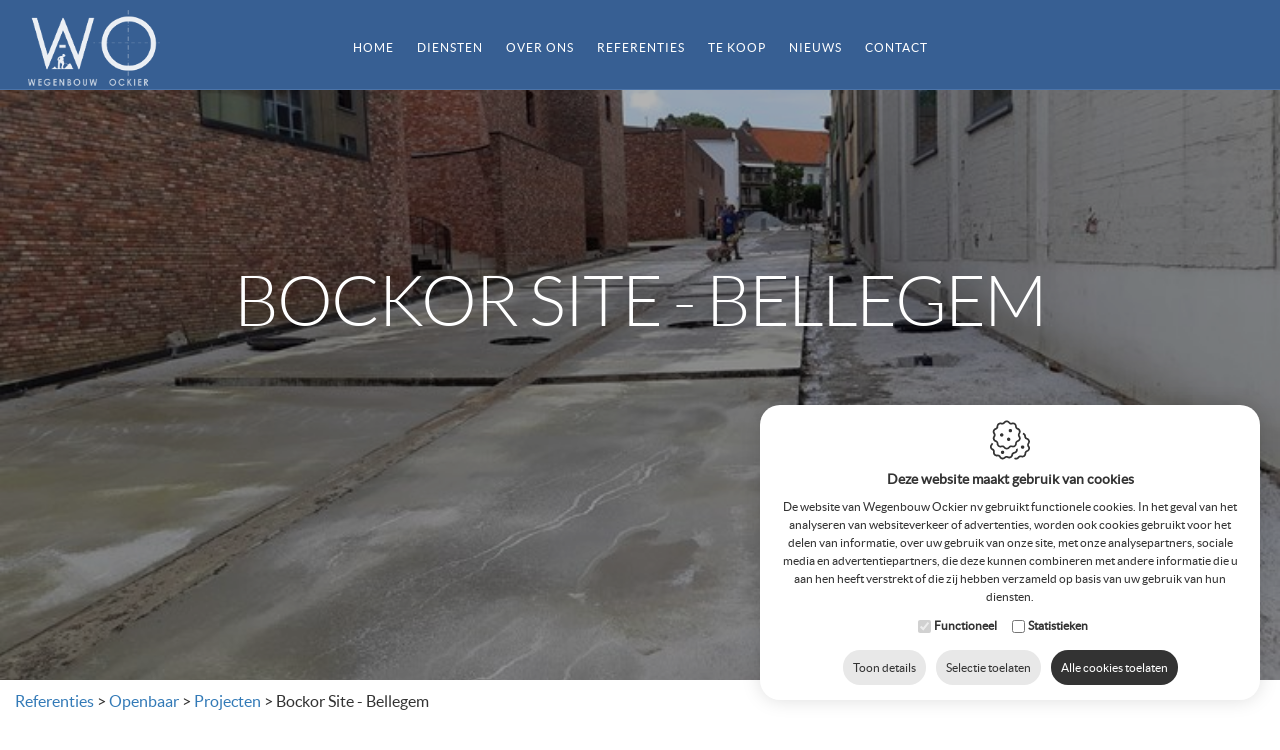

--- FILE ---
content_type: text/html; charset=utf-8
request_url: https://www.wegenbouwockier.be/nl/item_bockor-site-bellegem_150.aspx?pid=127
body_size: 35088
content:


<!DOCTYPE html>
<html id="HtmlTag" lang="nl">
<head><title>
	Wegenbouw Ockier nv
</title><meta charset="utf-8" />
<meta name="robots" content="index, follow" /><meta name="viewport" content="width=device-width, maximum-scale=5, initial-scale=1" /><link rel="apple-touch-icon" sizes="180x180" href="/apple-touch-icon.png" /><link rel="icon" type="image/png" sizes="32x32" href="/favicon-32x32.png" /><link rel="icon" type="image/png" sizes="16x16" href="/favicon-16x16.png" /><link rel="manifest" href="/site.webmanifest" /><link rel="mask-icon" href="/safari-pinned-tab.svg" color="#375f93" /><meta name="msapplication-TileColor" content="#ffffff" /><meta name="theme-color" content="#375f93" />

    <!-- Google DNS Prefetch -->
    <link rel="dns-prefetch" href="//www.google.com" /><link rel="preconnect" href="https://www.googletagmanager.com" /><link rel="preconnect" href="https://www.gstatic.com" /><link rel="preconnect" href="https://www.fonts.gstatic.com" /><link rel="preconnect" href="https://www.google-analytics.com" />


    <!-- Youtube DNS Prefetch -->
    <link rel="dns-prefetch" href="//www.youtube.com" /><link rel="preload" href="/css/css-head-v1?v=dW0MFkeqwFcqmiH3dkTE7GngOPd3a8JsJ9t1QZM9Tdc1" as="style" />
<link rel="preload" href="/css/css-foot-v1?v=IA5AUcbL3M3pFIjs0uLV5la2MiXdmD0ZlR1WrIp7PuA1" as="style" />
<link rel="preload" href="/scripts/js-head-v1?v=LmhrAkpKkZOW8YOzhoTeIM0fB6qRMwX8wJ43LZf9qqU1" as="script" />
<link rel="preload" href="/scripts/js-foot-v1?v=kem66ImYoa9i_jlrT-WUy4QdX7F84yEBUTKraMrTpic1" as="script" />
<link rel="preload" href="/fonts/Lato/lato-regular-webfont.woff2" as="font" crossorigin="anonymous" type="font/woff2" />
<link rel="preload" href="/fonts/Lato/lato-light-webfont.woff2" as="font" crossorigin="anonymous" type="font/woff2" />
<link rel="preload" href="/fonts/Lato/lato-bold-webfont.woff2" as="font" crossorigin="anonymous" type="font/woff2" />
<link rel="preload" href="/fonts/OpenSans/opensans-light-webfont.woff2" as="font" crossorigin="anonymous" type="font/woff2" />
<link rel="preload" href="/fonts/icomoon.woff2?xfv86n" as="font" crossorigin="anonymous" type="font/woff2" />
<link href="/css/css-head-v1?v=dW0MFkeqwFcqmiH3dkTE7GngOPd3a8JsJ9t1QZM9Tdc1" rel="stylesheet"/>
<script src="/scripts/js-head-v1?v=LmhrAkpKkZOW8YOzhoTeIM0fB6qRMwX8wJ43LZf9qqU1"></script>

    
    <!-- Google Tag Manager -->
<script>(function(w,d,s,l,i){w[l]=w[l]||[];w[l].push({'gtm.start':
new Date().getTime(),event:'gtm.js'});var f=d.getElementsByTagName(s)[0],
j=d.createElement(s),dl=l!='dataLayer'?'&l='+l:'';j.async=true;j.src=
'https://www.googletagmanager.com/gtm.js?id='+i+dl;f.parentNode.insertBefore(j,f);
})(window,document,'script','dataLayer','GTM-MLKT6QR');</script>
<!-- End Google Tag Manager -->
</head>
<body>
    <!-- Google Tag Manager (noscript) -->
<noscript><iframe src="https://www.googletagmanager.com/ns.html?id=GTM-MLKT6QR"
height="0" width="0" style="display:none;visibility:hidden"></iframe></noscript>
<!-- End Google Tag Manager (noscript) -->
    <div class="wrapper">
        <div class="divTop">
            <form method="post" action="/nl/item_bockor-site-bellegem_150.aspx?pid=127" onsubmit="javascript:return WebForm_OnSubmit();" id="frmWebsite">
<div class="aspNetHidden">
<input type="hidden" name="__EVENTTARGET" id="__EVENTTARGET" value="" />
<input type="hidden" name="__EVENTARGUMENT" id="__EVENTARGUMENT" value="" />
<input type="hidden" name="__VIEWSTATE" id="__VIEWSTATE" value="o2sqFDCZCmL21l6Pn1fmruu4ZGrnMZow0SPRLGtHrLcLC60E8i1D206TpQbwD7pEI5HKYOaY/tjLQUyH1Hgy1Tc3yuoAoskL0/yyxJ+RQZJrU04UX6Nu2QCU3zbXxJQR1S9sLggLi9ahEHAVkOYrkg0sS6zfCllNeyFPO0zIHgVDI/m4Uh+pk3YUsZQ9HhCxasPrnEZVF91GfQBRIjimjWWrbyC4XTyQaLq8vRpNqh3hYD1OunvYHClJmgBAX4hQHxBPemMA2Ia6losvuI2qiBnMcPhcErrQndSO0iSrrd8vBAZxaSy0s5kgTCd/+EXFV9Hk83fOQHssx8eMAw3UVyWIHA50kOusRoCSRWEBrt+W46S60NWK6dvGi3qB184XOWNMgOtchF/OUUmQb6pbl/bEITZShXB81mIuBpIJAVMgAI+vYGCWbz3PB/2+46rf8mDCqsu9uhyi0pX5Pw86INGzigrAaruxLmkDFYQJzShBSXBYGq8+lklEV15MPIimhf3sDiMD8EPAy/m3sSFHPHwHG4sA/+HZG4VpAza0r9uzly/H3luVIPD2pw4v3AG8YhSxMLDcNnbu971PIAfWLJFMnOBr4izlQLTfxdRtKw5A8w/nOHj/FTmJb1OF3JWTg1k+gvBsh3kwqV9g6fXNO4Bakbm6TwI4KM3vfny7+RjVgRB2Juy0+oCmyRT2bg/bb1wSiBu23DatD9yEWmAi7MZGSyV/sIS776FFNe0+Ok/4VkyHwAGe4+Bjr04urvlGL44Cg2/PGEs/j8qEgGodegoY8lQSJY8qtSuZh6JC4AvxNSaPT77TGd4v1Mob50E9fctkCnEH83rn4nXIhtfi8y5mVZKQ7aWXEWmwsfZszSJolaogKdNfp3L3Uhg46giqUa17i2czqdO8ICa9AqnMHxzEKg+aPxe9msRD7p6wODYCPvJf85rSPaOKEz/kZyzwokJyuQEwWRHMqn85qkNbJplte2rsHh4Cq9xxjKt4ajEHR5ttJi3dIdsUD/9Gtxx79sCN3++iI1zZtw/JQ0ZhI0WBtVssXdBk11vNDGh3+GIen1pvYIl72wIf2IBDucmCKJxuSVohsxpixFSb/Q4lGNoViBG6ASM7J/3785J6BsSO7c+iUHHAYmqtKxO0GjA1KQp34tkMZF24UU1Jqiv2X6IsSYsqky1Gr2+JON+W4yTB4ohAQJTJw6+/OGBDUhP7BngPX2mfpqlW9D4ma3/[base64]/gKgAqcDK4XV0drKzP1elDO9eiFGQh8dS4vkIE+VFKnzKMC/LWvuSzty2S96B63Y+CWqmx4Y/NNLHFzXc41stkuN2UXQ8qigoNjdm867YCqpvcUyKeuJJxabPUCkEUKZmJFOvJ/[base64]/c5nZrgNAe9vWCXJNxVEIbaESxO9zCp/WLl77qC1ITijHRc8xA7URGY0b2/EILGHQrgLxRuV0fO8MiaCYE1nYLMxEy8slxThlBoWpU5cEdcWI8fII5rI6TgijRwGc+aat3N8F0cMcSjLrjKiqt3XpwG/WMrIQO/G6nJJOy7VzOf/CxKgIyPTGYKw7+FMCUSHkBChF0ChrXiBi9b7guP9/tnWvKTmKWl6GB7KfCVh9dJSxVE3QJ0+bjCRUYbOO9Dkr+v06Eiw368X1IBxL7dYUfzZHjrcTylodxkNVZy5+V3FJ+LW/w9hbTLUCQxS5Ihw0o8W0rzTCmv4oQvKLcrejRVeG6V6APxrxJRdr7UU6sN2wYQQYJy2mJn55POU8lO5AxaYRG5pIoJd2WO8dsk8flMsMOSk2EVzUtajEWlo2sQwbCLJhJXkI14UB/qaOZX17BPFB7MihrPj7r4w0IAXFbsAYGb0F+Kg7+ms3ioNH1d59Uw8/a+dBA4OBnnwLGlg8eaXaECqljUxLj0lJYtXVTRIEH5sF2LTN8BO0PkQKex2fDMyAqqmgmxmB3dq34/3NY8id614KFBTxu6B4sRvqHVDlFADex/qs0vZFhqoomXsOgnLPHz5fmJzxTkkHy/rdAS/LiUAVS2R+8RgoCXv6a3JZ82tjRf9fzaDnpYQqrEchcPXF9mTnud9ZH59gA2dRTjqCRHStb7EbLKuoubJQNLiN7OizzkVFz/[base64]/eA9TrrHyxpdgENvryXZcCyVSWoeUgNscaL5yhyak6cA95LaezuS7yLtEKQlQgxPiEpIWu7Z5PH6bR47e0mghnU9yBBg8l7N2zHiod+mWsE/0/iO542ER98qolxSj2GfD2ig0HPyEQfYFfNzTsL3+9pW9PQUQRV+vZt4NPIr8huS+3XN0jGfiuvS/WNQaZha8OmoyauiQpG+fNclsJ0p5ErDyKUJ1jYNAXvUn1NogGkijZSstDQtVsqLPgA+fx0rJpbR/Fmt7SRIunf943UqdhMXc6DKe7Y161vxKuB/dMvTQmQMvGyeKW3qA8EmM0m2uUdTg3O83kXKupqSmMEaSMsgjQiVwpDkDXWZ8a6FGd3fQASgKrTCFgtl+dcruriP0cvhgGQMei/X2HD8DXsN3kxzyKfLDjP/mNdNZYuNhe/i10ujP0vWkfMiBSkoElzgGIHh5qTKeZvj/+19yi0zGRl307CvPA83e1eM/k0LHwaEKgePS9v5GEl4TD90PMhNAKfQ1VOhxNfX0b9OsPVXMoqeU+ZQbHHNbLMtyP2t/zHDGDmW0QMWKrfe8v/lysoHr9p2BvsEQXHzo/IPgvjO/fcYdwAZM6DkMKMi4R1lQ+G1BU2K7os+v+2OL0Alp2v2xsojsV54tAG4ODRqhHxq7rDym6Atw2Jj+gRPxurF9g5/YDmrnRPGbfjAarmwnisEp/zRqGGiVxmRqJ5EPdtE2CzNcWZqLUefHNshmBL02ufYg7Sn+rfgzZpvjGC6Q2BdE/sNdYTLP61A31b6GI5V21E3v8hIKtz87iLp51MjnaO/telm6JseR46ll1KxiYlEEVq8B/SE72sP0Ojo9LZbxfuZmJxw6GDJVAG5mICvjYe3E10PdTeyDxAKPGAEgP48WZBd0W/xcSqxDxtlqzyGJgrkTpvi5NYb5FmGVMYyxFc29ewW/[base64]/RWQWjDaYqYQGlW/[base64]/OoZx3bOgYp/J06bnK+/PpbAlP3YSF2AouoQEIz1h76+XNvYmcYLD9QbwsInTcMmlNG+zAp7zTs3NwS3MIf21OigqB162CrWtn2MzW02eVZwF6JQMNwx8sTuzFL0a+gfU/vhKSfUF0e5E4YZNacI4iPjH3x6aJPScix1+HlHGIKbH6UYJb5vquRe5LLQi9Qj54YxSlkU7IMavXPA0JW3IKzU+nA3yHz4dyDS3I2Xro6k9zR1GGbpandR/FbMYtlx3DQWZNNn8zP+d+ltc35KTQb3SJwRsjL0lo3L8mzxxNcSTVY6IP5ltIUBMaMlEG67eTHkw+ZUXOzg+2AHSa1ELMTd7z7pj9BJW62FyQBAtyKwBz9Q8pDP+tG5p+hCow57MTRNltrLvOj9tjbTiXTE0Gogb/9NXCopLS14w+fMJY+iMc8Jz7wj96atCyjnYqU1EEY5elTc0D199QbthXCrYhoo1CcKOLIHrErPEh2/K1vF4546062W04JLI0TSsv4mdQF/upwOFfRv6pqeK6Ilfvg2Ra6hFUuq7lAnObz2oFhAXGc53xH9+2KUid8WJs1zKJMWEUurZgKVShM9kGhQC4aL4vhPXifhvru/ix0M9QLW2HOmd21loKdbBsi1YuhT7358APXBsKrShoO1FufuPVz2jxvuQuOxnGth76/zRlFESQz0OWkdJm3GX2Aqr/C1mI4oWfZs0R9vU9S4DbOOGp7SO2nPOfDiKvUYWqcYOKuyYGwR7BJ3h3L70f0/11LOtNgwOHQVB+8r3ZfTAIuZ4jWXjAIdf2wwZSz5V/EBM5ZZ6hbWy6VAaBQ1cUHA2VoEbkgVm6qwxqMiv74KtKTjFVUkZcAfA4YpEKFRKlFP/6JErlREbYsMLT/Ce7xY4g/B4Fq7pJIyn0chhAEWfhOVmdK2QD4FouYdelx1cTzhByUJygCjUTnddAC4X88m8q8HGpD8Pu6kNDpUYQDiBkdsfj8eVHuOD8NosQBvWxQxqqGuCBzx484EaPt7y71nKEDIfkvw3uQzNWvzaeB/fLyn1bCqaa0rM3chA2i9cgdJriqDAHmLm7hGTV+fucqj786LRvERyQTdeP6D33DQXHMEXrnVky7exwLbHdUfihHU6+Rw/hysHfefDmolQxK/[base64]/sCcnmrzLy13fpJI0cMNijw2FLnCwadomWGJuzVCB/dIHMMCEbR+bMPTd6QWxBbp38s+MsLyaHlNw4hGRJYPlrtzvP8QwePlEgrogO6H1+dEnyaxdGp99WiWHH+Mjh468RbXHvNSe/SVnn2Ih8JAyrE0LCVv/n1KXcfugpDesvharCOZD9k5fdXtrdGVD3oD5Ct6uOt83f4GIEwJqFb8Ye4auZ2G6gz2mXYs3nktdmCL5EQQJputKMr5TGpe/9C1GcGPR+VGmb9ELNOGzzsbrb8wxV397jke0kTnEXjO3ey7+mOvtj1mNix/C5uiDYgbsdUKiNr+7p7eAxVrmYM5UDJgfhUnnCG9prMr/y+hIZeVqUtuV5hF3CuGvwQ706Sh9RdhVbfSABcFL3fsQ+XrR/[base64]/+GvVgcW/FbkAmLPg/bkM085RSmdY/EyEy4BxnUxkQf68LBEP3CaRcseDQ77zNR/tDV1NDLZRI/PIsoIwkFP9yk+G9ICEfyMyax8YQZRFD4Qo1knkYzhNiy7rzD21/MMeINQWqc7t2r6eqcwlL9/jOe83PLf1zXah8k+m7oJl+JdzF+VU8HlEINPTqXyUdJdeXGL1UzirMML9MDrvQLFHafkYQYiMY6/fwRpC0Rjbvb/sWLawMwgrimIFxrXHpvyvRwGcBEfO2UqHMme/Zg3tpPVlSZM2oM+GFQgudyugn9BywdsrsrnGYsXj6VsC5/+Uj4QorV+8pGSOBjlKtBDJ8q5pd1qsIkRmgryWMYZ3fiAUNdF1/HQYmFYzD9M2impQ4/njEpE/Ip4Poo5B4Vq7DkSYmB2kxsWoyTH8YG7vdjnOFQl+llIYxGlNmXl1rX0fT5H8nQ9fBGGdGHBl8cHOcpQjLWid1ZVM9aGE16miTqZ71pyUGLnQWICi+2uRihYZOFY3adRYvLaPNtMglw0EbG/mGjglFopsgOH6TXQxb8U5sAxdIEfQEi94cp5WE1STT8YGe17x8mtLMrU83QYb79GxahJ3P+QKX6TnpDht095RjgBg3vBC9vGQhI2sYAgYQFVftIPYTw3KamkJGATvb+voiiJHQBOdaaAxJekjwYIoZ3Lv+VQzEr5+1C0eg+83ZeZCHiLs11PxrQyS9a5OUCH+ih0/VEEnmNZJHpMgStEme/ctIg3UBZYBQYrgR4MCevQj8NR6LZWuIsQZrRYm6PsyYN0A96vGzp7OvACU0h0kXAyb+wtcL/[base64]/HbcsG4FTdZlw7n9JH/5OM2FXPdMcCX5eYSPj8x+rCggbCZiggpMSzqqz8Zu9DR92kb321yIyZ/89M2RN2LIUn6PKcj6k09keognQ04ZwmRqyGbVShfUeXLran49Sf7cPnWNNgSC3DU9hRLYuzPhnQvP/qZ7LpVNN8uh2wh5f70O4d4i0HInQV/ssuz1WfqHDwtbSRdvChpRXtRmP+72KNwzXl0x/TSdaFuov7hjQpgY/O4HqKvaciDBg1HM7Zt3wvruTGn/Vf3bys/dBZ1JIq/rK31kTZYFVWjPTCkubMQ7S6Eo9MZVsti93v0mUWibaMVxeaJUwm+ZxdbT6rZxEcF8IpznjavNifn/pQXadu2qdGJJDoLfHRV/UppovSyrXUDNNsXpSfq1WGjUXehg7ciZUzdO5FS+znuyOS9QRXlUoQ05JlcOQGLGC09uB9YMqFMr38hqejKYlUpA4/bn20VGgNRbidVC1INviie8EJhDosiLSnuTzpnc+BMRGiQ7y04Cqfy6BYAKqbJBM3R1Yfn+vSM4YzLP1mEqeoDkGx3BFhKv6BdKGRavUH4dMZiH03dzn/sBJ2JvFNVYDbTOVowKsWlUIvfV9gEq3alceBLtJgXQPMjk15pBeJPolNtf9GauU6NM21VjLAnGEjlz2a5LLDkeNvwIq+KOEWXwPdtQrlTIL1jpzHfORHdi07LJ/xdmC6BUkzxBzdJsDDqL3TUNNB04xd+yczeWb1RyiieQ1WhKoAvdXMuAfa7p3Mjhf9OW1obHgMxQNOEaIWLC42Zcl5v9gQcPPKdBTfql0lpFn+uRMLVhhdOYC6EySjpC9YVXC4C9nvuRCTReFsBXTX5rFoII/2BQBUoQcalPd4AvVIaMoCAnl+tJx2OqgItdwASdijnq3z3EzXQC6qkV6NXEk2CPmjFhV7x84J7yK2cc7p1V5k3VwgS4P838gKRgfXp/MOHFhkpvzymTxIfZN7z6S28srKU4W85CzmphbXIFojdp2KtTenlICrh86tnH1segGDfJlOwdXVc9HISszuvh1lhptW9mtTbehIlTI4/vV6+bGc9wSbVj5wnGGEBvLidezzIGWZpVsaiHajSsfvWFhddWZNFscwD0fhSItWAZKZqMTraSjnj7nQRbGHYdEK/j3eF0Of1i0xA7D1O2E85HJ4AhytpsdocfQHMbL8Bed3llb8qZN//svD20pNeITasy5hTmlRmUDv6m4XWvdO5X+heU+esXlwlm/v2EfROcGoKOwVWqRxOb0deyuYTQcAj01sR54z/4It8TXzSrrytCJM1L7v+aT5j8e83qWjuvtpmeEQBUmXF86WkSe87XbEHI8VYqm84zhRHaJ9PZ71BAoykG+zTLJvsqnLkj/qHkHj6MtEWvCIqoD+GrBTQKUU/9XSI7Ueedb+02btNzu/lsLzTcTyxUphoEYYtuZzea+5XIKk742Hkk1Sbk11oVgvO+LZ0ZbZ9D/GljyTEATMMs2e2eWayeDb4E8iQQfLfjR6+5Gq/8t5r1b50pjD660GeN03rE2jgXlyEbkG7hM/ngsCu/edd5MlHoy69v22rt33ypP0kB9txCA70oRkCjGogz9iKXJeE8ICxe9t0mxkU3o5hcoHwa22q9oiuoJgkK1jO4vHZkA4n4gpNacq4R+/+sj68B6UlrFdnB0C8Ma9y9Yv6Tn/bZdkZXZyuiYJVud0xl8dYugLN9SjQrt3+jLqH402VkNGhY1eyl8PL2Tm2ZTeS3gLoR3/HfMJdFm1VTZkV9FsPs57JWT8aThyzzN6AOLupb8YJ8sKEZm7QaNPqwqkWZM5xk1AQcR2zubN6bwW/sCVITCs0xlf5wXgAzHpcwp2UuaWv03ica9rxSr1KvThnnTW+aBLsCr6uanxA1d+d4+0gZEjIsutuvEU2sEGFFksNA2mNLgIfwkgQFWB8X6wWZHTxcnUhcZmVJ7iqo0ie65cRvPnfwzRdzpQXbIQ5yl0BkqhbILJhDJcUq0ozM01mUQSu2amIAlsYylm4OWP2/Nhn/727Fd6nOEPm8sThxD2ysyafn07Zi4a2GBJcEJl1ao7PxToISXI+WC7aF64eec03PvzuJCaw3kAJemWL/WHzFY8C46AhVf8kWbLdTtY1JBz16XM8/8rQTZXj7XFgVvH1FRyKeAiA5coKnR11D8aK6sL+iS/NnsIUA72QCInBSRaYcSuxStmpYYKQ82GZgU4mGJ8f82Tw2n7U/A4CEd1GEaGOGLUnWsBdzJ4I2wIe6akRPeEwhRRT21dW+ZWt5M5qpPmhab00TNt0AUg8x2HqVW/qEsvdiWhSwukFeP6EGqsPjZ7Zsvz7hrORRaiRe/9tJ+MVZ7kw53t72sJ3NKxnCrz+Eu5+mwN9KGWAwIY9CB4p/zeeeC3fTb9y1bP+N3gheJE09wVHrdHREJr4rSY2MNAvdFwuj3wfRBCfDClLR7uJPqBFPU9+9XfDQfw1hPkio2qkRd+glOvEVi6mCuSiB8acLu8WSJ4MRnhls4a3kJKbt7OSO/j2jcnvk3873GdvO3J9rRECh7IZ8Vd8nUryzTNDLp/m2fQZ8jUe7Aqs7RlWVacDtbbLsKtIdN8nJjuMHcU8PT9ZyUnZQQDZ7/CP2X0GUIN0/vRsGPxxc7TOlnB3l0TySa+6tcapt539s6UxwtWYkrBV8tfMiXNGL9vgjBpImJwsGRfpE6qNf0Ps6Ejk1QpWl2U+iOpDNZvylyDw/tsZiy4M5atpsK2WFIGfGzPiZ1X3D9k94BlB3/j9izX2DnHHD+ovCIE5Fw8HqlRCRz5rbukGfR/S2IvSBZznlnrmIcNQNRLJhbMVo0YrGjCy8tS4m35Q2fEYKTZMkAZn5YxCO72mmM/YBe5LNbIaWK/BRU5VnIHGU+ow/9H5BoU97gx8WebHCTJVvmLIWcdy6A68NJ2jb/DEEM4GuziROnIT1HvtHhX6wsTTopUM0PnHoDRjr4HOLWxRfIfixKywYF01HeAsrMCwHFekab352RzJ3q1z+VqnRJbJQNze6OmAS+TOUiVvCy66oNf+cz85T5/DhWT5k2eArDi7UHXxGJz+RA2/zU9DX+97Y5q6diLYBARbmwYJhixUeqFqDNMH7ZG+6d/[base64]/gQrs9bnz5XBlWhk0xT/Xk1PCYclgs8J3MvhiqemFcC9Lfi4vz/b9gkJacaMNPUD8spXqZv9xqZputwpM9CCjA5R4iaQiixmBnSCr4iCLiBCREL6fRvDRfiDs/+iVuc/t/PUoja1BTO5QoWXfPuzjnq/DPqoHu+AwPfMeJnLwKVXKU8yasWY9BtvLlxYVSgGIia5xIFGKJ2oicAewarAEobkh5NQgrcu0y6aB9PDl9x1fiPntZxpsXg5Wpp7vP4IclYxmepv5iwxD6HGAe0R6LoJZCyVZaFdr8BFygu85SLp5J4iGlzD9SMCAMkpYBQm7h/oz+lSNkxDI4RMxjvCBt+VxyNFl2fBw4fRg0AtQGDL7OwN9vjobD0+y0SZSJ9VQDWEoElnch9MsfiS5ib/[base64]/XYOVgdjoPWC/5WWMa7m20ZRcqK9r9MqwDOQGlexR6croJZVaGCtpwlr3FwWatlFGga9DxsZ6GvbfdGVSFGo/1kFQX2Cl3k2C8AMivhdDPayMklUuykzgT8/CPT3eee9AC05IjAEZeLPcDNkeNOSrIj8p1T6r61eDWbzJvmB9Ml67tz748EC+xoqBh5aiV6gQFy5h1w8S2vCD2mHtvVtyWXHLaM6kkUZFMnS5dLGWrtVO/rWb89iJIrtp+WsdTgP4TTrtng7VPEF0M1PsyIwXRO7UY+9OvqmpghyzkikM8zqFGDgG9exUZS6dcT1tWqj+su0S1yPJa5CI/YwpHqGR40GEtLsloPhcQ2pubJ8AfGLt6CDjQz+fHuHxw4v9qEr8UHTwgXC11w6edxTheYdVJ9T7Bi7YFI+DHqbllWk6uTy9oqSFvIwWHQDgJGMmlUU55co02ESLAevaVzCMjvthu/II/rZzPI8jJXL6EJBiFJLWBLkgR+qGQqYFsy2JBUiPdYF7FuFuzO0/rl3HrRS2oKqtnJFAUq3AymhqcgB2aJa2bHCgUqptT8bY2aremsfEWsKO+Q8b+Af9VJvj+TweKzRbIsc9x9rm4a7RBamkKI6liSmve/rgSqSCkjVOGv/EcU88rzrAYar1IkhHcIUejw5wLBVDWm8GqCcYi60x1AmJOTf3celPAR5guJKbtn24PFNnxHc0HUXz+C/g4XRTBCP6N0kuZa62dhYypr4Oo9hY4/CJqqAzzYLJgmJk5XhNK7Bn25SJKWJuZwMAcrHxQtmGIMLTlzrctzWr71BLVu0ixT+7UCUHxR56IU4FNUqqCp0NbX336WaYxmBNoYvWbqAcbB4dJ4wwytc7cbwZ20bYPJWd0KdAlRnxNT9fm4BYhu9sjLClUbOZCCcDsLVpiFux8QaWJvCUuMTajBHVT9Y/9JAkuUWU203gU9k5s5WBGU8Qg5Xqx23lt1Mq+2r869YL9ItnA+El6ka48f0Xqh0Dong95HjuyufC9reH5VJOXyKov1pN3Vg6X/QVdYxhjGcEfnz/xkQ/WlizzGHUN0NreXcUGw2zc5PCIJx+xnfGZxG9Rpb+8J9FdusY27Ki7tpM62sjGqd/o/0eNXg8J8MqdiCl31YbnB6QAo3OxtsKAabzN0s/HcAZPalZAVp/eb5tVQHxiJw0DgVGqgAzYO8fHkWRFF3jlUfptkjRoodIH0gb5YsnKw8qnq6j26yHeMR9YCcPDfpkgpQSn4fZmnrthM+Yxq/6jjcBclVNikkP01gsJtDXRARYo0/MahqM6eHUmY0hhtLO0Hhso9ea7XVuvZOa/FS9IjfbF6YEBbn0WU2fhl/1RG6DayaZNmjlpINI1hbRiQvtlghDmaSbL08UHdCo2y+XbvXlQ54XzgF6p1TNazzoqRiPcgFj046bWiNLonDZfqnXr6Kr9VE7mcMOZtwS8PA73JwIJ17wQJICbrFhCT695h6kqzZVRrasGIUXRasXn0WxAHBfRV3xlYZS4k2STPDEEjcVQML1QLVi4IRszv/6GstjRDs6xr/8lh+YYHfqbFY1jcntyIfgJ4BshLGhy1qVLADU+7zSSHkM3KV7CFoTlQhnlwClhnNFq/JTOm+//GDn0iJ7BsxUPOTjEeur6pJqEyjAw5fpXcPFncZeVC5EG1JRHkoviZ1ciDn85PlGyqQaaUod0i9Wgz0tzE34J13zwZ+zk9/GJH/xeu2HdMhz4t/+tHkwvuACnKD7+38W3rNAV3VupnM5ilofCdRq/GjLZU1cdIqDEfoOXChs2diF5kTkTboLz6nPky6SI66PDCAMjbpCA3pyN90eFyQtX1H3tmLxyJ/oNieoW8ispGlC8Zx+DY5aZ6kM+5hPFW8MGgULTgxtGSFD+aL8BTBlCVfANQYn0Rbbf7pxxr6pgd8BUZf5Bu6CMQ9QAIzGC7RF7vBTEpeDH8RxnRypH7jeV9t4ZU2rn81SbFd+/3AqhEw4i4Zw5UeTBbUAHHfEzyoAurHb3h5twsUdN49evbvBipfVuLlUDM3hBNyWZvGGUqGGBwBInE6Gt/bCyV3Fu05t/hIO0uOmlPoMiQTp0NANkByjoAHYrHMcblZPHhwPgXg7GE6J/iJOn5BsCiHKBXUgrn4bTH8W/cxzqDZuwPtAJknW5OSM63zWvST+OxOpnEflT1UYn+Hh+uZoRPdbMVf4LD5kH3On06MdfSMHBuStU5bDyJZNbaxycM/eTV8zxspNA7lO2++NTFqA7a/5/XJCdwOgvtQ/sk5Zh6r/T8kzKLA2fknpkWwplJ4MbObs/ZJNTebGwRPhQ1wDmWg0YGGO1QvTRdieCBwmVmyd7IcdNeDdtNDyh/2/ceD2QTzn/uwYJWBzTE94jDcPLZ0V90yMUMH3NlZEL/Zb4JjHefwyfdPZzgAwsuyC/yEc+6auvinVzYCLzsuDikAXmYL/774Q4LbAETkIh7o8ihhy+/wICeeoeNcVNFRFE7fZobsx8nA5fRWgOIIK9tIVjQgIVbBK7tSn/IyP2K4Gjghc50Lyer1lC3kWMClxadG4KIoZQnU59DsYkXsfiiXUT8m0YXBgE5ebH/i8MXOGB/sShs3/IzvuQ3EoOsMfXOql4fYgZp701b2rFf/tAT01ab5sI37bIZMpTG+KOXnWGL6p1VL1nkdDdRnCYiNlm5YsLGYi0UrUUec6jr1ORapNIx7leJqAE5BgkZtq9ipr4olTZYx371qi46p2gArnUHLluM+4HlCvo+tXUNUse/NDTmkA8Jd0BDwyOkz9jnkKK7QeKVmu7cC3hkCM3Esw6ZFlylFKeqbUobDV6zVeFRuKSYsT5V/SuK2jxkwJVhlxyAIAIj3uukBKtTU1QDP2mbMYdYkpd76QvICVGjBsiGstumLhnRgIUqexwBe2CGZWf1IZLPBdGVtLBKMAGJIgCtfjP68g4ljSpAEZVSd3/YZkuz6aFaME7p0xcz7B3v1Btk10fFszB5api5p4R/qnVBPg/W5aUl4XM8GTAWKqBHlt7V38tsEEmvCDnJX1MSewoe4I96P55wPbWyohwMJuwjeppR0t1d+bCq484FZsRjTShe+ZwfHLTCOb5kVJ4RVN8xA9p/gXXDtcOR9ILXofsHSFdPYH2WSZe6TtL1Tv+5QiGW2ddoW8CgQxwOEbKAF/7Wlh4etXtMr8ho4ILbNxGjtHFZW4C8LYdY2HlR4jwKfrOiCxEpbBTvgJqrSZ1dhUM5zFjJfKIWyse+bsZH1HWeu3FsUwRw5DBx3lAdiyCVu+bZMUYFTGBqTJd2NLQh8LBwBlcJ18U6/KzzubwtEkVQ9Ri2qxFbNYPxLPaSIWqw9rP2Okm8l58+jS+kHHXCKhKuVWY8LGLvY5zpfvFa0A8vvm4jmoFbQmWRnsS4MagZ/svaf4ksKQ5GL3JhGUx4T6SsqM9oRHJkfCe5Ktib9F3omvsgzSR2tVGTGk9Xp6DsEkkFU/lBTrcLOOz2RzV+0R7x8f7ehLDPi895pkXrooiHOXoEmbeGE8K6xD24dMvbsu/XOjFSF/NHTyWWhxDIOY4rV5Jh1RvD/2jpo8MTY1Brak2pN4X9MhmZJrMJ6Ttp+Rd2RVYKRO8GxelSKCObSeuxqWE/[base64]//S3K/6zIyFhjc/GVkz3/wpbTBog8CqRB39uwdx/[base64]/9C++uaMntOK0sSyVr219tOOHyA42aeNgY/J0abBL7ig/tbevEWAk57xeSyxUDyfCZF7H/KyMKrevcEAzONFwPM5xKJ6R/0gIwIFBUrajp1aS9kK/ZsnKwddbWll5ygju3PCDkxAYEQ5mUmdERmFlwRl1QTSV4Sbvk1heVf++mbpJ1Nwe48fTIdkCfOElsZVIY60cgbNZvl2N2SDMts/x13L0sK0RQq2WopmL28P1tirmqx3xTp91QjsVKBx3gn7AUHtg18Kg7c2M3qEv7XyTcJ+Hq3D/ekgQchnS02a0dK0ayRQL5Jg/MbBxvN+qXUUYaKaC+r6bk0hMM6Arv+915AVT0ZPK0RIT4LFww9Yb/MeQK24GwReHDq3Qx1hzJ1qetUvGqmsxHlO+agg7PtzMZdlUWMXSTxKNNyrPIP3RiJUyucQ4DakPK0+i68HUWJ3M8KwAneySqedvoKPbGZDVHQR5Zux5OxQfU3N/GcGkiA4DOXi/+1/2t0L48q187wjhH5uoNw=" />
</div>

<script type="text/javascript">
//<![CDATA[
var theForm = document.forms['frmWebsite'];
if (!theForm) {
    theForm = document.frmWebsite;
}
function __doPostBack(eventTarget, eventArgument) {
    if (!theForm.onsubmit || (theForm.onsubmit() != false)) {
        theForm.__EVENTTARGET.value = eventTarget;
        theForm.__EVENTARGUMENT.value = eventArgument;
        theForm.submit();
    }
}
//]]>
</script>


<script src="/WebResource.axd?d=pynGkmcFUV13He1Qd6_TZOHnLFU65AOeRF8h7ZJyglo0KP1oyzvSrPqUOMu9bwSNXc02RZhVuZLR85pJlfhwQA2&amp;t=637103382965614113" type="text/javascript"></script>


<script src="/ScriptResource.axd?d=nv7asgRUU0tRmHNR2D6t1KguLJjKtdRzNIVC87VtoxtzAV2n5l-cAJICFFeohNevSN3SBAC1nVtDyR8SLEiRuFTCiaJuTQfzDUCpmJ0zI3wMkD8lh6XW8lQ8MoCkr1Don3xYxwytJxuGzkuPTaosgg2&amp;t=ffffffff93f2983c" type="text/javascript"></script>
<script src="/ScriptResource.axd?d=x6wALODbMJK5e0eRC_p1LdbRCOk0m2dKvB5AxCQswyPQ9kQL7b_vxQHhVuN56CzfwIi3NQqqGK__BOlvd1af_cnDBUIQVPq7M0znvaUS9V8R8y-UHgAllASShir1DKaB0&amp;t=254cc609" type="text/javascript"></script>
<script src="/ScriptResource.axd?d=P5lTttoqSeZXoYRLQMIScB_88OpOZ98eab9a0c3Ukl0Rmzc_9lLmE3Icow-0XwSzcgXar3SEvdvKzMSAXppFEVjriia9nIhfqU-b4RFVs64QbXq4kOukEd6iH17N3Txo0&amp;t=254cc609" type="text/javascript"></script>
<script type="text/javascript">
//<![CDATA[
function WebForm_OnSubmit() {
if (typeof(ValidatorOnSubmit) == "function" && ValidatorOnSubmit() == false) return false;
return true;
}
//]]>
</script>

<div class="aspNetHidden">

	<input type="hidden" name="__VIEWSTATEGENERATOR" id="__VIEWSTATEGENERATOR" value="3989C74E" />
	<input type="hidden" name="__SCROLLPOSITIONX" id="__SCROLLPOSITIONX" value="0" />
	<input type="hidden" name="__SCROLLPOSITIONY" id="__SCROLLPOSITIONY" value="0" />
	<input type="hidden" name="__EVENTVALIDATION" id="__EVENTVALIDATION" value="+AFLZ/+rZAPw6T3qhGp8kDGu7k3E+mWoyfDN+ZFYhQ1jAlibKlV+HljJeIp5yndJaAmkxGVundbfQurqSFVF5S2l8iX7FxI9eR0nWn95QRp/[base64]/S9t7meqyWlfeONzAuCzEyGi71/d7p/+iCmqpRh7MZA0p9OT76LC0LMdgsS7Zh/z9pVEC/T/Xri//MejGamlBwJvtnLACBrLsgPv1NAoFJHMBR9TcRwgOUANuxSATnfCjprteEvPuHHDtqGWgqhZPHTuvEcR0lKWI9y6XPEpq8qOxHbm0haXfRMt2PUYtBVAZCeO4PdeAzm8Aw==" />
</div>
                
                <script type="text/javascript">
//<![CDATA[
Sys.WebForms.PageRequestManager._initialize('ctl00$RadScriptManager1', 'frmWebsite', [], [], [], 90, 'ctl00');
//]]>
</script>

                

<header id="header" class="header animate-element fade-down reveal">
    <div class="container-fluid">
        <div class="dvlnkHome">
            <a href="https://www.wegenbouwockier.be/index-nl.aspx" id="header1_lnkHome" class="lnkHome">
                <img id="header1_imgLogo" class="img-responsive js-unveil" data-src="https://www.wegenbouwockier.be/images/logo-wit.png" alt="Wegenbouw Ockier nv" />
            </a>
        </div>

        <div class="divMenu visible-lg">
            

<nav class="navbar navbar-default" role="navigation">
    
            <ul class="nav navbar-nav">
        
            <li id="header1_menu_rptMenu_liItem_0"><a href="https://www.wegenbouwockier.be/index-nl.aspx" id="header1_menu_rptMenu_lnkItem_0">Home</a>
                
                
            </li>
        
            <li id="header1_menu_rptMenu_liItem_1"><a href="https://www.wegenbouwockier.be/nl/page_diensten_115.aspx" id="header1_menu_rptMenu_lnkItem_1">Diensten</a>
                
                
            </li>
        
            <li id="header1_menu_rptMenu_liItem_2"><a href="https://www.wegenbouwockier.be/nl/page_over-ons_116.aspx" id="header1_menu_rptMenu_lnkItem_2">Over ons</a>
                
                
            </li>
        
            <li id="header1_menu_rptMenu_liItem_3" class=" liCatHoverMenu"><a href="https://www.wegenbouwockier.be/nl/catalogue_referenties_123.aspx" id="header1_menu_rptMenu_lnkItem_3">Referenties</a>
                
                <div id="header1_menu_rptMenu_dvCatSubMenu_3" class="dvCatSubMenu"><ul class="ulSubClasses"><li class="aSubLink1"><a href="https://www.wegenbouwockier.be/nl/catalogue_openbaar_124.aspx">Openbaar</a></li><li class="aSubLink1"><a href="https://www.wegenbouwockier.be/nl/catalogue_privaat_125.aspx">Privaat</a></li></ul>
                    <div id="header1_menu_rptMenu_dvProject_3" class="dvProject">
                        <div id="header1_menu_rptMenu_imgProject_3" alt="" class="imgProject js-unveil" style="background-image:url(https://www.wegenbouwockier.be/uploads/Westakker-Kwadries/20231011-173432.jpg?maxwidth=576);"></div>
                        <a id="header1_menu_rptMenu_lnkProject_3" class="lnkProject styledBtn styledBtn-lg" href="https://www.wegenbouwockier.be/nl/item_westakker-kwadries-wevelgem_196.aspx">Bekijk project</a>
                    </div>
                <ul class="ulMain2"><li class="aSubLink2 canExpand hasSubs aCat"><a href="https://www.wegenbouwockier.be/nl/catalogue_projecten_127.aspx"><span class='icon-dropdownpijl'></span>Projecten</a><div><ul class="ulMain3"><li class="aSubLink3 aItem"><a href="https://www.wegenbouwockier.be/nl/item_arch-vanhoornelaan-wevelgem_193.aspx?pid=127">Arch. Vanhoornelaan - Wevelgem</a></li><li class="aSubLink3 aItem"><a href="https://www.wegenbouwockier.be/nl/item_begijnhof-kortrijk_194.aspx?pid=127">Begijnhof Kortrijk</a></li><li class="aSubLink3 aItem"><a href="https://www.wegenbouwockier.be/nl/item_bockor-site-bellegem_150.aspx?pid=127">Bockor Site - Bellegem</a></li><li class="aSubLink3 aItem"><a href="https://www.wegenbouwockier.be/nl/item_botermarkt-roeselare_146.aspx?pid=127">Botermarkt - Roeselare</a></li><li class="aSubLink3 aItem"><a href="https://www.wegenbouwockier.be/nl/item_dweerstraat-izegem_153.aspx?pid=127">Dweerstraat - Izegem</a></li><li class="aSubLink3 aItem"><a href="https://www.wegenbouwockier.be/nl/item_grote-markt-kortrijk_140.aspx?pid=127">Grote Markt - Kortrijk</a></li><li class="aSubLink3 aItem"><a href="https://www.wegenbouwockier.be/nl/item_houtmarkt-kortrijk_143.aspx?pid=127">Houtmarkt - Kortrijk</a></li><li class="aSubLink3 aItem"><a href="https://www.wegenbouwockier.be/nl/item_kersenlaan-menen_195.aspx?pid=127">Kersenlaan - Menen</a></li><li class="aSubLink3 aItem"><a href="https://www.wegenbouwockier.be/nl/item_kleine-wervikstraat-geluwe_152.aspx?pid=127">Kleine Wervikstraat - Geluwe</a></li><li class="aSubLink3 aItem"><a href="https://www.wegenbouwockier.be/nl/item_kouterwijk-zwevegem_144.aspx?pid=127">Kouterwijk - Zwevegem</a></li><li class="aSubLink3 aItem"><a href="https://www.wegenbouwockier.be/nl/item_krekelstraat-izegem_178.aspx?pid=127">Krekelstraat - Izegem</a></li><li class="aSubLink3 aItem"><a href="https://www.wegenbouwockier.be/nl/item_m-lauwersplein-wevelgem_142.aspx?pid=127">M. Lauwersplein - Wevelgem</a></li><li class="aSubLink3 aItem"><a href="https://www.wegenbouwockier.be/nl/item_overbekeplein-kortrijk_145.aspx?pid=127">Overbekeplein - Kortrijk</a></li><li class="aSubLink3 aItem"><a href="https://www.wegenbouwockier.be/nl/item_sint-amandsplein-kortrijk_170.aspx?pid=127">Sint Amandsplein - Kortrijk</a></li><li class="aSubLink3 aItem"><a href="https://www.wegenbouwockier.be/nl/item_sint-hilarius-wevelgem_141.aspx?pid=127">Sint Hilarius - Wevelgem</a></li><li class="aSubLink3 aItem"><a href="https://www.wegenbouwockier.be/nl/item_sint-jozefskliniek-izegem_184.aspx?pid=127">Sint Jozefskliniek - Izegem</a></li><li class="aSubLink3 aItem"><a href="https://www.wegenbouwockier.be/nl/item_vlasmarkt-kortrijk_147.aspx?pid=127">Vlasmarkt - Kortrijk</a></li><li class="aSubLink3 aItem"><a href="https://www.wegenbouwockier.be/nl/item_westakker-kwadries-wevelgem_196.aspx?pid=127">Westakker - Kwadries Wevelgem</a></li></ul></div></li><li class="aSubLink2 canExpand hasSubs aCat"><a href="https://www.wegenbouwockier.be/nl/catalogue_onderhoudswerken_128.aspx"><span class='icon-dropdownpijl'></span>Onderhoudswerken</a><div><ul class="ulMain3"><li class="aSubLink3 canExpand hasSubs aCat"><a href="https://www.wegenbouwockier.be/nl/catalogue_onderhoud-wegen_182.aspx"><span class='icon-dropdownpijl'></span>Onderhoud wegen</a><div><ul class="ulMain4"><li class="aSubLink4 aItem"><a href="https://www.wegenbouwockier.be/nl/item_wegenis-izegem_187.aspx?pid=182">Wegenis - Izegem</a></li><li class="aSubLink4 aItem"><a href="https://www.wegenbouwockier.be/nl/item_wegenis-kortrijk_148.aspx?pid=182">Wegenis - Kortrijk</a></li><li class="aSubLink4 aItem"><a href="https://www.wegenbouwockier.be/nl/item_wegenis-zwevegem_183.aspx?pid=182">Wegenis - Zwevegem</a></li></ul></div></li><li class="aSubLink3 canExpand hasSubs aCat"><a href="https://www.wegenbouwockier.be/nl/catalogue_onderhoud-riolering_181.aspx"><span class='icon-dropdownpijl'></span>Onderhoud riolering</a><div><ul class="ulMain4"><li class="aSubLink4 aItem"><a href="https://www.wegenbouwockier.be/nl/item_grachten-kortrijk_151.aspx?pid=181">Grachten - Kortrijk</a></li><li class="aSubLink4 aItem"><a href="https://www.wegenbouwockier.be/nl/item_riolering-kortrijk_149.aspx?pid=181">Riolering - Kortrijk</a></li><li class="aSubLink4 aItem"><a href="https://www.wegenbouwockier.be/nl/item_riolering-wevelgem_186.aspx?pid=181">Riolering - Wevelgem</a></li></ul></div></li></ul></div></li></ul><ul class="ulMain2"><li class="aSubLink2 canExpand hasSubs aCat"><a href="https://www.wegenbouwockier.be/nl/catalogue_b2b_129.aspx"><span class='icon-dropdownpijl'></span>B2B</a><div><ul class="ulMain3"><li class="aSubLink3 aItem"><a href="https://www.wegenbouwockier.be/nl/item_posthoornschool-wevelgem_134.aspx?pid=129">Posthoornschool - Wevelgem</a></li><li class="aSubLink3 aItem"><a href="https://www.wegenbouwockier.be/nl/item_sint-vincentius-kortrijk_126.aspx?pid=129">Sint Vincentius - Kortrijk</a></li><li class="aSubLink3 aItem"><a href="https://www.wegenbouwockier.be/nl/item_spes-nostra-heule_176.aspx?pid=129">Spes Nostra - Heule</a></li></ul></div></li><li class="aSubLink2 canExpand hasSubs aCat"><a href="https://www.wegenbouwockier.be/nl/catalogue_particulier_130.aspx"><span class='icon-dropdownpijl'></span>Particulier</a><div><ul class="ulMain3"><li class="aSubLink3 aItem"><a href="https://www.wegenbouwockier.be/nl/item_privewerk-kasteel-rumbeke_188.aspx?pid=130">Privéwerk Kasteel Rumbeke</a></li><li class="aSubLink3 aItem"><a href="https://www.wegenbouwockier.be/nl/item_privewerk-kll_136.aspx?pid=130">Privéwerk KLL</a></li><li class="aSubLink3 aItem"><a href="https://www.wegenbouwockier.be/nl/item_privewerk-ks_189.aspx?pid=130">Privéwerk KS</a></li><li class="aSubLink3 aItem"><a href="https://www.wegenbouwockier.be/nl/item_privewerk-ms_172.aspx?pid=130">Privéwerk MS</a></li><li class="aSubLink3 aItem"><a href="https://www.wegenbouwockier.be/nl/item_privewerk-pl_137.aspx?pid=130">Privéwerk PL</a></li><li class="aSubLink3 aItem"><a href="https://www.wegenbouwockier.be/nl/item_privewerk-wh_138.aspx?pid=130">Privéwerk WH</a></li><li class="aSubLink3 aItem"><a href="https://www.wegenbouwockier.be/nl/item_privewerk-ws_190.aspx?pid=130">Privéwerk WS</a></li><li class="aSubLink3 aItem"><a href="https://www.wegenbouwockier.be/nl/item_privewerk-zs_159.aspx?pid=130">Privéwerk ZS</a></li></ul></div></li><li class="aSubLink2 aCat"><a href="https://www.wegenbouwockier.be/nl/catalogue_rioleringsafkoppeling_131.aspx">Rioleringsafkoppeling</a></li></ul></div>
            </li>
        
            <li id="header1_menu_rptMenu_liItem_4" class=" liCatHoverMenu"><a href="https://www.wegenbouwockier.be/nl/catalogue_te-koop_103.aspx" id="header1_menu_rptMenu_lnkItem_4">Te koop</a>
                
                <div id="header1_menu_rptMenu_dvCatSubMenu_4" class="dvCatSubMenu"><ul class="ulSubClasses"><li class="aSubLink1"><a href="https://www.wegenbouwockier.be/nl/catalogue_boordstenen_185.aspx">Boordstenen</a></li><li class="aSubLink1"><a href="https://www.wegenbouwockier.be/nl/catalogue_kasseien_105.aspx">Kasseien</a></li></ul>
                    <div id="header1_menu_rptMenu_dvProject_4" class="dvProject">
                        <div id="header1_menu_rptMenu_imgProject_4" alt="" class="imgProject js-unveil" style="background-image:url(https://www.wegenbouwockier.be/uploads/TK%20Zweeds%20graniet/zweeds-graniet-banner.jpg?maxwidth=576);"></div>
                        <a id="header1_menu_rptMenu_lnkProject_4" class="lnkProject styledBtn styledBtn-lg" href="https://www.wegenbouwockier.be/nl/item_zweeds-graniet_112.aspx">Bekijk project</a>
                    </div>
                <ul class="ulMain2"><li class="aSubLink2 aItem"><a href="https://www.wegenbouwockier.be/nl/item_rustieke-boordstenen-in-arduin_110.aspx?pid=185">Rustieke boordstenen in arduin</a></li></ul><ul class="ulMain2"><li class="aSubLink2 aItem"><a href="https://www.wegenbouwockier.be/nl/item_zweeds-graniet_112.aspx?pid=105">Zweeds graniet</a></li></ul></div>
            </li>
        
            <li id="header1_menu_rptMenu_liItem_5"><a href="https://www.wegenbouwockier.be/nl/nieuws.aspx" id="header1_menu_rptMenu_lnkItem_5">Nieuws</a>
                
                
            </li>
        
            <li id="header1_menu_rptMenu_liItem_6"><a href="https://www.wegenbouwockier.be/nl/contact.aspx" id="header1_menu_rptMenu_lnkItem_6">Contact</a>
                
                
            </li>
        
            
        </ul>
</nav>

        </div>
        
<div class="dvScroll">
    <div class="burgerHeader">
        
        <div class="burger-container">
            <div id="burger">
                <div class="bar topBar"></div>
                <div class="bar btmBar"></div>
            </div>
        </div>
        <div class="icon icon-apple">
            <a href="https://www.wegenbouwockier.be/index-nl.aspx" id="header1_mobilemenu_lnkHome" class="lnkHome">
                <img src="https://www.wegenbouwockier.be/images/logo-wit.png" id="header1_mobilemenu_imgLogo" class="img-responsive" alt="Wegenbouw Ockier nv" />
            </a>
        </div>
        
                <ul class="menu">
            
                <li id="header1_mobilemenu_rptMenu_liItem_0" class="menu-item"><a href="https://www.wegenbouwockier.be/index-nl.aspx" id="header1_mobilemenu_rptMenu_lnkItem_0">Home</a>
                    
                    
                </li>
            
                <li id="header1_mobilemenu_rptMenu_liItem_1" class="menu-item"><a href="https://www.wegenbouwockier.be/nl/page_diensten_115.aspx" id="header1_mobilemenu_rptMenu_lnkItem_1">Diensten</a>
                    
                    
                </li>
            
                <li id="header1_mobilemenu_rptMenu_liItem_2" class="menu-item"><a href="https://www.wegenbouwockier.be/nl/page_over-ons_116.aspx" id="header1_mobilemenu_rptMenu_lnkItem_2">Over ons</a>
                    
                    
                </li>
            
                <li id="header1_mobilemenu_rptMenu_liItem_3" class="menu-item"><a href="https://www.wegenbouwockier.be/nl/catalogue_referenties_123.aspx" id="header1_mobilemenu_rptMenu_lnkItem_3">Referenties</a>
                    
                    
                </li>
            
                <li id="header1_mobilemenu_rptMenu_liItem_4" class="menu-item"><a href="https://www.wegenbouwockier.be/nl/catalogue_te-koop_103.aspx" id="header1_mobilemenu_rptMenu_lnkItem_4">Te koop</a>
                    
                    
                </li>
            
                <li id="header1_mobilemenu_rptMenu_liItem_5" class="menu-item"><a href="https://www.wegenbouwockier.be/nl/nieuws.aspx" id="header1_mobilemenu_rptMenu_lnkItem_5">Nieuws</a>
                    
                    
                </li>
            
                <li id="header1_mobilemenu_rptMenu_liItem_6" class="menu-item"><a href="https://www.wegenbouwockier.be/nl/contact.aspx" id="header1_mobilemenu_rptMenu_lnkItem_6">Contact</a>
                    
                    
                </li>
            
                
            
                
                <li class="last-menu-item menu-item"></li>
                </ul>
            
        <div class="clear"></div>
    </div>
    <div class="clear"></div>
</div>

<script type="text/javascript">
    $(".txtSearchMenu").on("keypress", function (event) {
        if (event.keyCode == 13) {
            document.getElementById('header1_mobilemenu_rptMenu_btnSearchMenu').click();
        }
    })
    $('input[type=search].txtSearchMenu').on('search', function () {
        document.getElementById('header1_mobilemenu_rptMenu_btnSearchMenu').click();
    });
</script>


        <div id="header1_divLanguages" class="divLanguages fly">
            

            <div class="divSocMedia hidden-xs">
                

            </div>

                       
        </div>

        

        <div class="clear"></div>
    </div>    

        
            
        
        

    <script type="text/javascript">
        $(document).ready(function () {
            if ($(".divSocMedia").children.length > 0) {
                if ($(".divSocialBlock").length > 0) {
                    $('.divSocMedia .divSocialBlock:first-child').click(function () {
                        $('.divSocMedia .socialMediaTrigger').toggleClass('hide-media show-media');
                    })
                } else {
                    $(".divSocMedia").hide();
                }
            } else {
                $(".divSocMedia").hide();
            }
        })
    </script>
</header>

<script type="text/javascript">
    $(".txtSearch").on("keypress", function (event) {
        if (event.keyCode == 13) {
            document.getElementById('header1_btnSearch').click();
        }
    })
</script>
                <section id="section" class="section-content">
                    <div class="container-fluid">
                        

<div class="row">
    
    <div id="ucTitle_imgBanner" alt="" class="imgBanner js-unveil" style="min-height:680px;" data-src="https://www.wegenbouwockier.be/uploads/Bockor%20Site%20Bellegem/bockor-1.jpg" data-src-xs="https://www.wegenbouwockier.be/uploads/Bockor%20Site%20Bellegem/bockor-1.jpg?maxheight=680&amp;maxwidth=576&amp;mode=crop&amp;anchor=middlecenter" data-src-md="https://www.wegenbouwockier.be/uploads/Bockor%20Site%20Bellegem/bockor-1.jpg?maxheight=680&amp;maxwidth=768&amp;mode=crop&amp;anchor=middlecenter" data-src-lg="https://www.wegenbouwockier.be/uploads/Bockor%20Site%20Bellegem/bockor-1.jpg?maxheight=680&amp;maxwidth=992&amp;mode=crop&amp;anchor=middlecenter" data-src-xl="https://www.wegenbouwockier.be/uploads/Bockor%20Site%20Bellegem/bockor-1.jpg?maxheight=680&amp;maxwidth=1920&amp;mode=crop&amp;anchor=middlecenter"></div>
</div>

<div class="row">
    <h1 id="ucTitle_h1Title" class="lblTitle animate-element fade-down reveal-second"><span id="ucTitle_lblTitel">Bockor Site - Bellegem</span></h1>
    <h2 id="ucTitle_h2Subtitle" class="lblSubtitle animate-element fade-down reveal-fourth"></h2>
</div>


                        <div style="display: none">
                            
                        </div>
                        <div id="divPlaceholder" class="divBreadcrumb animate-element fade-left">
                            <a href="https://www.wegenbouwockier.be/nl/catalogue_referenties_123.aspx">Referenties</a><span> > </span><a href="https://www.wegenbouwockier.be/nl/catalogue_openbaar_124.aspx">Openbaar</a><span> > </span><a href="https://www.wegenbouwockier.be/nl/catalogue_projecten_127.aspx">Projecten</a><span> > </span><span>Bockor Site - Bellegem</span><span> > </span>
                        </div>
                    </div>
                    

                    <div class="container-fluid">
                        <div class="row">
                            
    <div id="ContentPlaceHolder1_ucPagemanager_ctl00_itemDetailContent" class="itemDetailContent col-lg-12 col-md-12 col-sm-12 col-xs-12">
    <div id="ContentPlaceHolder1_ucPagemanager_ctl00_divContent" class="divContentItem"><div class="row blok"><div class="col-md-12 colBlok"><div class="row"><div class="divImageColumns"><div class="col-md-4"><div class="col-md-12 column"><img alt="" src="https://www.wegenbouwockier.be/uploads/Bockor%20Site%20Bellegem/20210928-083500.jpg" class="img-responsive"><br></div><div class="col-md-12 column"></div></div><div class="col-md-4"><div class="col-md-12 colImageCustom column"><img alt="" src="https://www.wegenbouwockier.be/uploads/Bockor%20Site%20Bellegem/20210928-083519.jpg" class="img-responsive"><br></div><div class="col-md-12 colTextCustom column"></div></div><div class="col-md-4"><div class="col-md-12 colImageCustom column"><img alt="" src="https://www.wegenbouwockier.be/uploads/Bockor%20Site%20Bellegem/20210928-083722.jpg" class="img-responsive"><br></div><div class="col-md-12 colTextCustom column"></div></div></div></div></div></div><div class="row blok"><div class="col-md-12 colBlok"><div class="row"><div class="divImageColumns"><div class="col-md-4"><div class="col-md-12 column"><img alt="" src="https://www.wegenbouwockier.be/uploads/Bockor%20Site%20Bellegem/20210928-083745.jpg" class="img-responsive"><br></div><div class="col-md-12 column"></div></div><div class="col-md-4"><div class="col-md-12 colImageCustom column"><img alt="" src="https://www.wegenbouwockier.be/uploads/Bockor%20Site%20Bellegem/20210928-084106.jpg" class="img-responsive"><br></div><div class="col-md-12 colTextCustom column"></div></div><div class="col-md-4"><div class="col-md-12 colImageCustom column"><img alt="" src="https://www.wegenbouwockier.be/uploads/Bockor%20Site%20Bellegem/20210928-084148.jpg" class="img-responsive"><br></div><div class="col-md-12 colTextCustom column"></div></div></div></div></div></div></div>
</div>





<div class="clear"></div>


                        </div>
                    </div>
                </section>
                
                <div id="contactPageLink" class="contactPageLink animate-element fade-down animate-second"><h2>Een projectplan, een verzoek om informatie?</h2><a href='https://www.wegenbouwockier.be/nl/contact.aspx' class='styledBtn styledBtn-lg animate-element fade-scale'>Contacteer ons</a></div>
                

<input type="hidden" name="ctl00$contactFooter$hdnPlace" id="contactFooter_hdnPlace" />
<input type="hidden" name="ctl00$contactFooter$hdLanguage" id="contactFooter_hdLanguage" value="nl" />


<div id="contactFooter_optionalRow" class="contactArea">
    <div id="contactFooter_contactform" class="contactform col-lg-6 col-lg-offset-3 col-md-8 col-md-offset-2 col-sm-10 col-sm-offset-1 col-xs-12">
        <div id="contactFooter_divContactContent" class="dvContactContent fly col-md-12">
            <div class="row">
                <h1>
                    </h1>

                <div class="col-md-12">
                    <div id="contactFooter_DIVTekstContactFooter"><div class="row blok"><div class="col-md-12 colBlok"><div class="row"><div class="col-md-12 column"><p><span style="font-family: 'Lato Regular'; font-size: 24px;">Vul hier uw gegevens in, en wij contacteren u zo snel mogelijk.</span></p></div></div></div></div></div>
                </div>

                <div id="contactFooter_divContactText" class="divContactText"></div>

                <div class="col-md-12">
                    <span id="contactFooter_lblMandatoryFields" class="lblMandatoryFields">* Verplichte velden</span>
                </div>
            </div>

            

            <div id="contactFooter_rowNaam" class="">
                <input name="ctl00$contactFooter$txtNaam" type="text" id="ctl00_contactFooter_txtNaam" class="contactField" placeholder="Naam*" />
                <span id="contactFooter_rfvNaam" class="validator" style="display:none;"></span>
            </div>

            
            <div id="contactFooter_rowVoornaam" class="">
                <input name="ctl00$contactFooter$txtVoornaam" type="text" id="contactFooter_txtVoornaam" class="contactField" placeholder="Voornaam*" />
                <span id="contactFooter_rfvVoornaam" class="validator" style="display:none;"></span>
            </div>

            

            

            

            

            

            

            

            

            <div id="contactFooter_rowTelefoon" class="">
                <input name="ctl00$contactFooter$txtTelefoon" type="tel" id="contactFooter_txtTelefoon" class="contactField" placeholder="Telefoon" />
                
            </div>

            

            <div id="contactFooter_rowEmail" class="">
                <input name="ctl00$contactFooter$txtEmail" type="email" id="contactFooter_txtEmail" class="contactField" placeholder="E-mail*" />
                <span id="contactFooter_rfvEmail" class="validator" style="display:none;"></span>
                
            </div>

            <div id="contactFooter_rowOpmerkingen" class="">
                <textarea name="ctl00$contactFooter$txtOpmerkingen" rows="1" cols="20" id="contactFooter_txtOpmerkingen" class="contactField" placeholder="Hoe kunnen wij u helpen?">
</textarea>
                
            </div>
            <div id="contactFooter_rowCaptcha" class="rowCaptcha">
                <script src="https://www.google.com/recaptcha/api.js?hl=nl" async defer></script>
                <div class="contactField recaptchafield">
                    <div class="g-recaptcha" data-sitekey="6LcQbKQUAAAAALdFmTgpQ6tEerhC9g5aA3YMMgD1"></div>
                    <noscript>
                        <div>
                            <div style="width: 302px; height: 422px; position: relative;">
                                <div style="width: 302px; height: 422px; position: absolute;">
                                    <iframe src="https://www.google.com/recaptcha/api/fallback?k=6LcQbKQUAAAAALdFmTgpQ6tEerhC9g5aA3YMMgD1"
                                        frameborder="0" scrolling="no"
                                        style="width: 302px; height: 422px; border-style: none;"></iframe>
                                </div>
                            </div>
                            <div style="width: 300px; height: 60px; border-style: none; bottom: 12px; left: 25px; margin: 0px; padding: 0px; right: 25px; background: #f9f9f9; border: 1px solid #c1c1c1; border-radius: 3px;">
                                <textarea id="g-recaptcha-response" name="g-recaptcha-response"
                                    class="g-recaptcha-response"
                                    style="width: 250px; height: 40px; border: 1px solid #c1c1c1; margin: 10px 25px; padding: 0px; resize: none;">
                                </textarea>
                            </div>
                        </div>
                    </noscript>
                </div>
                
                
            </div>
            <div class="row">
                <div class="col-md-12">
                    <input type="hidden" name="ctl00$contactFooter$hdfExtraControle" id="contactFooter_hdfExtraControle" />
                </div>
            </div>
            
            <div class="row">
                <div class="col-md-12 dvBtnSend">
                    <input type="submit" name="ctl00$contactFooter$btnSend" value="Versturen" onclick="javascript:WebForm_DoPostBackWithOptions(new WebForm_PostBackOptions(&quot;ctl00$contactFooter$btnSend&quot;, &quot;&quot;, true, &quot;&quot;, &quot;&quot;, false, false))" id="contactFooter_btnSend" tabindex="14" class="btnSite styledBtn styledBtn-lg btnMargBot animate-element fade-scale" />
                </div>
            </div>
        </div>
    </div>
</div>
<!-- Script: zie contactfields.js -->


                <div class="divBottom">
                    


<footer id="footer" class="clear text-center">
    <div class="footerTop col-md-12 animate-element fade-down">
        <section class="footerSectionLeft col-md-5 col-sm-12">
            <a href="https://www.wegenbouwockier.be/index-nl.aspx" id="footer1_lnkHome" class="lnkHome">
                <img id="footer1_footerLogo" class="img-responsive footerLogo js-unveil" data-src="https://www.wegenbouwockier.be/images/logo-zwart.png" />
            </a>
            
                    <ul class="ulFooterSitemap hidden-sm hidden-xs">
                
                    <li id="footer1_rptMenu_liItem_0" class="liItem"><a href="https://www.wegenbouwockier.be/index-nl.aspx" id="footer1_rptMenu_lnkItem_0" class="lnkItem">Home</a></li>
                
                    <li id="footer1_rptMenu_liItem_1" class="liItem"><a href="https://www.wegenbouwockier.be/nl/page_diensten_115.aspx" id="footer1_rptMenu_lnkItem_1" class="lnkItem">Diensten</a></li>
                
                    <li id="footer1_rptMenu_liItem_2" class="liItem"><a href="https://www.wegenbouwockier.be/nl/page_over-ons_116.aspx" id="footer1_rptMenu_lnkItem_2" class="lnkItem">Over ons</a></li>
                
                    <li id="footer1_rptMenu_liItem_3" class="liItem"><a href="https://www.wegenbouwockier.be/nl/contact.aspx" id="footer1_rptMenu_lnkItem_3" class="lnkItem">Contact</a></li>
                
                    <li id="footer1_rptMenu_liItem_4" class="liItem"><a href="https://www.wegenbouwockier.be/nl/catalogue_referenties_123.aspx" id="footer1_rptMenu_lnkItem_4" class="lnkItem">Referenties</a></li>
                
                    <li id="footer1_rptMenu_liItem_5" class="liItem"><a href="https://www.wegenbouwockier.be" id="footer1_rptMenu_lnkItem_5" class="lnkItem">Te Koop</a></li>
                
                    <li id="footer1_rptMenu_liItem_6" class="liItem"><a href="https://www.wegenbouwockier.be/nl/catalogue_te-koop_103.aspx" id="footer1_rptMenu_lnkItem_6" class="lnkItem">Te koop</a></li>
                </ul>
        </section>
        <section class="footerSectionRight col-md-7 col-sm-12">
            <div id="footer1_divBedrijf" class="divBedrijf hidden-sm hidden-xs">
                <h4>
                    <span id="footer1_lblBedrijf">Wegenbouw Ockier nv</span></h4>
            </div>
            <address>
                <div class="divFooterDetailsBlock col-md-6 col-sm-12">
                    <div id="footer1_divStraat" class="lblFooterData">
                        <span id="footer1_lblStraat">Noordlaan 18</span>
                    </div>
                    <div id="footer1_divGemeente" class="lblFooterData">
                        <span id="footer1_lblPostcode"></span>
                        <span id="footer1_lblGemeente">8520 Kuurne</span>
                    </div>
                    <div id="footer1_divLand" class="lblFooterData">
                        <span id="footer1_lblLand">België</span>
                    </div>
                    <div id="footer1_divBTW" class="lblFooterData">
                        <span id="footer1_lblBtwTitle">BTW :</span>
                        <span id="footer1_lblBTW">BE 0419.230.535</span>
                    </div>
                </div>
                <div class="divFooterDetailsBlock col-md-6 col-sm-12">
                    <div id="footer1_divTel" class="lblFooterData">
                        <span id="footer1_lblTelTitle">Tel :</span>
                        <a href="tel:+32 56 35 41 74" id="footer1_lnkTel">
                            <span id="footer1_lblTel">+32 56 35 41 74</span></a>
                    </div>
                    
                    <div id="footer1_divEmail" class="lblFooterData">
                        <span id="footer1_lblEmailTitle">E-mail :</span>
                        <a href="mailto:info@wegenbouwockier.be" id="footer1_lnkEmail">
                            <span id="footer1_lblEmail">info@wegenbouwockier.be</span></a>
                    </div>
                </div>
            </address>
        </section>
    </div>
    <div class="footerBottom col-md-12 col-sm-12">
        <div class="row">
            <div class="col-md-12">
                <div class="dvWebdesign pull-left">
                    <div id="webdesign" class="webdesign">
                        <a href="https://www.idcreation.be" id="footer1_lnkIDcreation" target="_blank" class="lnkIDC">
                            <span id="footer1_Label2">Webdesign by</span>
                            IDcreation</a> 2018
                        
                        
                        <span id="footer1_lblSpacerCookie">-</span>
                        <a href="https://www.wegenbouwockier.be/nl/cookie-policy.aspx" id="footer1_lnkCookie">Cookie Policy</a>
                        <span id="footer1_lblSpacerPrivacy">-</span>
                        <a href="https://www.wegenbouwockier.be/nl/privacy-policy.aspx" id="footer1_lnkPrivacy">Privacy Policy</a>
                    </div>
                </div>
                <div class="divSocMedia pull-right fly">
                    

                </div>
            </div>
        </div>
    </div>
</footer>
                </div>
                <input type="hidden" name="ctl00$cookiepopup1$hdnHasPreferences" id="cookiepopup1_hdnHasPreferences" value="False" />
<input type="hidden" name="ctl00$cookiepopup1$hdnHasStatistics" id="cookiepopup1_hdnHasStatistics" value="True" />
<input type="hidden" name="ctl00$cookiepopup1$hdnHasMarketing" id="cookiepopup1_hdnHasMarketing" value="False" />
<input type="hidden" name="ctl00$cookiepopup1$hdnUrl" id="cookiepopup1_hdnUrl" value="https://www.wegenbouwockier.be" />
<input type="hidden" name="ctl00$cookiepopup1$hdnCookiename" id="cookiepopup1_hdnCookiename" value="ockier" />
<input type="hidden" name="ctl00$cookiepopup1$hdnShowPopup" id="cookiepopup1_hdnShowPopup" value="true" />
<input type="hidden" name="ctl00$cookiepopup1$hdnLng" id="cookiepopup1_hdnLng" value="nl" />
<input type="hidden" name="ctl00$cookiepopup1$hdnDomain" id="cookiepopup1_hdnDomain" value="wegenbouwockier.be" />
<input type="hidden" name="ctl00$cookiepopup1$hdnCompany" id="cookiepopup1_hdnCompany" value="Wegenbouw Ockier nv" />
<input type="hidden" name="ctl00$cookiepopup1$hdnExpiry" id="cookiepopup1_hdnExpiry" value="2027-01-22" />

<div class="gdpr gdpr--closed js-gdpr">
    <div class="gdpr__wrapper">                
        <div class="gdpr__icon">
            <img src="https://www.wegenbouwockier.be/images/cookie.svg" id="cookiepopup1_imgCookie" />
        </div>
        <div class="gdpr__content">
            <span id="cookiepopup1_lblCookieUseTitle" class="gdpr__content__title">Deze website maakt gebruik van cookies</span>
            <span id="cookiepopup1_lblCookieUse">De website van Wegenbouw Ockier nv gebruikt functionele cookies. In het geval van het analyseren van websiteverkeer of advertenties, worden ook cookies gebruikt voor het delen van informatie, over uw gebruik van onze site, met onze analysepartners, sociale media en advertentiepartners, die deze kunnen combineren met andere informatie die u aan hen heeft verstrekt of die zij hebben verzameld op basis van uw gebruik van hun diensten.</span>
            <div class="gdpr__choices">
                <div>
                    <span class="aspNetDisabled"><input id="cookiepopup1_chkFunctional" type="checkbox" name="ctl00$cookiepopup1$chkFunctional" checked="checked" disabled="disabled" /><label for="cookiepopup1_chkFunctional">Functioneel</label></span>
                </div>
                <div id="cookiepopup1_dvPreferences" style="display:none;">
                    <input id="cookiepopup1_chkPreferences" type="checkbox" name="ctl00$cookiepopup1$chkPreferences" /><label for="cookiepopup1_chkPreferences">Voorkeuren</label>
                </div>
                <div id="cookiepopup1_dvStatistics">
                    <input id="cookiepopup1_chkStatistics" type="checkbox" name="ctl00$cookiepopup1$chkStatistics" /><label for="cookiepopup1_chkStatistics">Statistieken</label>
                </div>
                <div id="cookiepopup1_dvMarketing" style="display:none;">
                    <input id="cookiepopup1_chkMarketing" type="checkbox" name="ctl00$cookiepopup1$chkMarketing" /><label for="cookiepopup1_chkMarketing">Marketing</label>
                </div>                
            </div>                     
        </div>        
        <div class="gdpr__buttons">
            <div class="gdpr__action gdpr__action--info js-gdpr-info" onclick="gdprToggleDetails()" >
                <span id="cookiepopup1_lblShowDetails" class="gdpr__showdetails">Toon details</span>
                <span id="cookiepopup1_lblHideDetails" class="gdpr__hidedetails">Verberg details</span>                
            </div>
             
            <div id="cookiepopup1_btnAcceptSelection" data-type="acceptselection" class="js-gdpr-accept gdpr__action gdpr__action--acceptselection">
                <span id="cookiepopup1_lblAcceptSelection">Selectie toelaten</span>
            </div>   
            <div id="cookiepopup1_btnAcceptAll" data-type="acceptall" class="js-gdpr-accept gdpr__action gdpr__action--acceptall">
                <span id="cookiepopup1_lblAcceptAll">Alle cookies toelaten</span>
            </div>                      
        </div>
        <div class="gdpr__details js-gdpr-details" style="display: none;">
            <div style="display: flex;">
                <div class="js-gdpr-tab gdpr__tab gdpr__tab--selected" data-type="about" onclick="gdprToggleBlock(this)">
                    <span id="cookiepopup1_lblAboutCookiesTitle">Over cookies</span>
                </div>
                <div class="js-gdpr-tab gdpr__tab" data-type="declaration" onclick="gdprToggleBlock(this)">
                    <span id="cookiepopup1_lblCookiesDeclarationTitle">Cookie verklaring</span>
                </div>
            </div>
            <div class="gdpr__block js-gdpr-block js-gdpr-about">
                <span id="cookiepopup1_lblAboutCookies">Cookies zijn kleine gegevens- of tekstbestanden die op uw computer of mobiele apparaat zijn geïnstalleerd wanneer u een website bezoekt of een (mobiele) toepassing gebruikt. Het cookiebestand bevat een unieke code waarmee uw browser herkend kan worden door de website of webtoepassing tijdens het bezoek aan de online service of tijdens opeenvolgende, herhaalde bezoeken. Cookies kunnen worden geplaatst door de server van de website of applicatie die u bezoekt, maar ook door servers van derden die al dan niet met deze website of applicatie samenwerken.<br/><br/>Cookies maken over het algemeen de interactie tussen de bezoeker en de website of applicatie gemakkelijker en sneller en helpen de bezoeker om te navigeren tussen de verschillende delen van een website of applicatie.<br/><br/>De wetgeving vereist dat cookies mogen worden geplaatst op uw toestel als deze noodzakelijk zijn voor de werking van deze website. Voor het plaatsen van alle andere types cookies is uw toestemming vereist. Op eender welk moment kan u uw voorkeuren wijzigen of uw goedkeuring intrekken, via de Cookie Verklaring op onze website.<br/>Via ons privacybeleid vindt u informatie over hoe wij uw persoonsgegevens verwerken.<br/><br/><a href="https://www.wegenbouwockier.be/nl/cookie-policy.aspx" target="_blank">Cookie Policy</a>&nbsp;-&nbsp;<a href="https://www.wegenbouwockier.be/nl/privacy-policy.aspx" target="_blank">Privacy Policy</a></span>
            </div>
            <div class="gdpr__block gdpr__block--declaration js-gdpr-block js-gdpr-declaration" style="display: none;">
                <div class="gdpr__block__subtabs">
                    <div class="js-gdpr-subtab gdpr__subtab gdpr__subtab--selected" data-type="functional" onclick="gdprToggleCategory(this)">
                        <span id="cookiepopup1_lblFunctionalTitle">Functioneel</span>
                    </div>
                    <div id="cookiepopup1_dvPreferencesTab" class="js-gdpr-subtab gdpr__subtab" data-type="preferences" onclick="gdprToggleCategory(this)" style="display:none;">
                        <span id="cookiepopup1_lblPreferencesTitle">Voorkeuren</span>
                    </div>
                    <div id="cookiepopup1_dvStatisticsTab" class="js-gdpr-subtab gdpr__subtab" data-type="statistics" onclick="gdprToggleCategory(this)">
                        <span id="cookiepopup1_lblStatisticsTitle">Statistieken</span>
                    </div>
                    <div id="cookiepopup1_dvMarketingTab" class="js-gdpr-subtab gdpr__subtab" data-type="marketing" onclick="gdprToggleCategory(this)" style="display:none;">
                        <span id="cookiepopup1_lblMarketingTitle">Marketing</span>
                    </div>
                </div>
                <div class="gdpr__block__categoryblock">
                    <div class="js-gdpr-categoryblock js-gdpr-categoryblock-functional">
                        <div class="gdpr__categoryinfo">
                            <span id="cookiepopup1_lblFunctional">Functionele cookies helpen een website bruikbaar te maken door basisfuncties zoals paginanavigatie te voorzien, en toegang tot beveiligde delen van de website mogelijk te maken. De website kan niet naar behoren functioneren zonder deze cookies.</span>
                        </div>
                        <div class="js-gdpr-loading" style="text-align:center">
                            <img src="https://www.wegenbouwockier.be/images/loading.gif" id="cookiepopup1_imgLoading1" />
                        </div>
                        <div class="gdpr__cookielist js-gdpr-cookielist" style="display:none;">
                            <table style="min-width: 100%">
                                <thead>
                                    <tr>
                                        <th><b><span id="cookiepopup1_lblCookieName1">Naam</span></b></th>
                                        <th style="min-width: 130px;"><b><span id="cookiepopup1_lblCookieDescription1">Doel</span></b></th>
                                        <th><b><span id="cookiepopup1_lblCookieDomain1">Website</span></b></th>
                                        <th><b><span id="cookiepopup1_lblCookiePlacedBy1">Geplaatst door</span></b></th>
                                        <th class="js-gdpr-datarecievedby"><b><span id="cookiepopup1_lblCookieDataReceivedBy1">Ontvanger gegevens</span></b></th>
                                        <th><b><span id="cookiepopup1_lblCookieExpiry1">Geldigheid</span></b></th>
                                    </tr>
                                </thead>
                                <tbody class="js-gdpr-cookielist-functional">
                                </tbody>
                            </table>
                        </div>
                    </div>
                    <div class="js-gdpr-categoryblock js-gdpr-categoryblock-preferences" style="display: none;">
                        <div class="gdpr__categoryinfo">
                            <span id="cookiepopup1_lblPreferences">Voorkeurscookies zorgen ervoor dat een website informatie kan onthouden die van invloed is op het gedrag en de vormgeving van de website, zoals de regio waar je woont.</span>
                        </div>
                        <div class="js-gdpr-loading" style="text-align:center">
                            <img src="https://www.wegenbouwockier.be/images/loading.gif" id="cookiepopup1_imgLoading2" />
                        </div>
                        <div class="gdpr__cookielist js-gdpr-cookielist" style="display:none;">
                            <table style="min-width: 100%">
                                <thead>
                                    <tr>
                                        <th><b><span id="cookiepopup1_lblCookieName2">Naam</span></b></th>
                                        <th style="min-width: 130px;"><b><span id="cookiepopup1_lblCookieDescription2">Doel</span></b></th>
                                        <th><b><span id="cookiepopup1_lblCookieDomain2">Website</span></b></th>
                                        <th><b><span id="cookiepopup1_lblCookiePlacedBy2">Geplaatst door</span></b></th>
                                        <th class="js-gdpr-datarecievedby"><b><span id="cookiepopup1_lblCookieDataReceivedBy2">Ontvanger gegevens</span></b></th>
                                        <th><b><span id="cookiepopup1_lblCookieExpiry2">Geldigheid</span></b></th>
                                    </tr>
                                </thead>
                                <tbody class="js-gdpr-cookielist-preferences">
                                </tbody>
                            </table>
                        </div>
                    </div>
                    <div class="js-gdpr-categoryblock js-gdpr-categoryblock-statistics" style="display: none;">
                        <div class="gdpr__categoryinfo">
                            <span id="cookiepopup1_lblStatistics">Statistische cookies helpen website-eigenaren te begrijpen hoe bezoekers omgaan met hun website, door anoniem informatie te verzamelen en te rapporteren.</span>
                        </div>
                        <div class="js-gdpr-loading" style="text-align:center">
                            <img src="https://www.wegenbouwockier.be/images/loading.gif" id="cookiepopup1_imgLoading3" />
                        </div>
                        <div class="gdpr__cookielist js-gdpr-cookielist" style="display:none;">
                            <table style="min-width: 100%">
                                <thead>
                                    <tr>
                                        <th><b><span id="cookiepopup1_lblCookieName3">Naam</span></b></th>
                                        <th style="min-width: 130px;"><b><span id="cookiepopup1_lblCookieDescription3">Doel</span></b></th>
                                        <th><b><span id="cookiepopup1_lblCookieDomain3">Website</span></b></th>
                                        <th><b><span id="cookiepopup1_lblCookiePlacedBy3">Geplaatst door</span></b></th>
                                        <th class="js-gdpr-datarecievedby"><b><span id="cookiepopup1_lblCookieDataReceivedBy3">Ontvanger gegevens</span></b></th>
                                        <th><b><span id="cookiepopup1_lblCookieExpiry3">Geldigheid</span></b></th>
                                    </tr>
                                </thead>
                                <tbody class="js-gdpr-cookielist-statistics">
                                </tbody>
                            </table>
                        </div>
                    </div>
                    <div class="js-gdpr-categoryblock js-gdpr-categoryblock-marketing" style="display: none;">
                        <div class="gdpr__categoryinfo">
                            <span id="cookiepopup1_lblMarketing">Marketingcookies worden gebruikt om bezoekers op websites bij te houden. De bedoeling is om advertenties weer te geven die relevant en interessant zijn voor de individuele gebruiker en daardoor waardevoller voor uitgevers en externe adverteerders.</span>
                        </div>
                        <div class="js-gdpr-loading" style="text-align:center">
                            <img src="https://www.wegenbouwockier.be/images/loading.gif" id="cookiepopup1_imgLoading4" />
                        </div>
                        <div class="gdpr__cookielist js-gdpr-cookielist" style="display:none;">
                            <table style="min-width: 100%">
                                <thead>
                                    <tr>
                                        <th><b><span id="cookiepopup1_lblCookieName4">Naam</span></b></th>
                                        <th style="min-width: 130px;"><b><span id="cookiepopup1_lblCookieDescription4">Doel</span></b></th>
                                        <th><b><span id="cookiepopup1_lblCookieDomain4">Website</span></b></th>
                                        <th><b><span id="cookiepopup1_lblCookiePlacedBy4">Geplaatst door</span></b></th>
                                        <th class="js-gdpr-datarecievedby"><b><span id="cookiepopup1_lblCookieDataReceivedBy4">Ontvanger gegevens</span></b></th>
                                        <th><b><span id="cookiepopup1_lblCookieExpiry4">Geldigheid</span></b></th>
                                    </tr>
                                </thead>
                                <tbody class="js-gdpr-cookielist-marketing">
                                </tbody>
                            </table>
                        </div>
                    </div>                    
                </div>              
            </div>                     
        </div>
    </div>
</div>

<script>
    $(document).ready(function () {
        // Enable datalayer
        window.dataLayer = window.dataLayer || [];

        //Check popup height for mobile
        if ($(window).width() < 768) {
            if ($(".js-gdpr").outerHeight(true) > $(window).height()) {
                $(".js-gdpr").addClass('gdpr--fullheight');
            }
        }

        // Show popup
        if ($('#cookiepopup1_hdnShowPopup').val() == "true") {
            gdprShowPopup();
        }        

        // Check active categories and existing cookie values
        var gdprHasPreferences = $('#cookiepopup1_hdnHasPreferences').val();
        var gdprHasStatistics = $('#cookiepopup1_hdnHasStatistics').val();
        var gdprHasMarketing = $('#cookiepopup1_hdnHasMarketing').val();
        var gdprAcceptPreferences = false;
        var gdprAcceptStatistics = false;
        var gdprAcceptMarketing = false;        
        var gdprCookiename = $('#cookiepopup1_hdnCookiename').val();
        var gdprCookiePreferences = gdprGetCookie(gdprCookiename + "-accept-preferences");
        var gdprCookieStatistics = gdprGetCookie(gdprCookiename + "-accept-statistics");
        var gdprCookieMarketing = gdprGetCookie(gdprCookiename + "-accept-marketing");
        var gdprDeleteCategories = "";

        if (gdprHasPreferences == "True") {
            if (gdprCookiePreferences == "accept") {
                gdprAcceptPreferences = true;
            }
        } else if (gdprCookiePreferences != "") {
            gdprDeleteCookie(gdprCookiename + "-accept-preferences", "");
            gdprDeleteCategories += "preferences;";
        }

        if (gdprHasStatistics == "True") {
            if (gdprCookieStatistics == "accept") {
                gdprAcceptStatistics = true;
            }  
        } else if (gdprCookieStatistics != "") {
            gdprDeleteCookie(gdprCookiename + "-accept-statistics", "");
            gdprDeleteCategories += "statistics;";
        }

        if (gdprHasMarketing == "True") {
            if (gdprCookieMarketing == "accept") {
                gdprAcceptMarketing = true;
            }  
        } else if (gdprCookieMarketing != "") {
            gdprDeleteCookie(gdprCookiename + "-accept-marketing", "");
            gdprDeleteCategories += "marketing;";
        }       
               
        //Push consent to GTM every pageload
        if (gdprAcceptStatistics || gdprAcceptMarketing) {
            gdprPushConsentEvent(gdprAcceptStatistics, gdprAcceptMarketing);
        }

        //Delete not-needed cookies
        if (gdprDeleteCategories != "") {
            $.ajax({
                type: "GET",
                url: $('#cookiepopup1_hdnUrl').val() + '/CookieService.svc/GetCookiesByCategory?cat=' + gdprDeleteCategories + "&lng=" + $('#cookiepopup1_hdnLng').val(),
                dataType: 'xml',
                success: function (xml) {
                    var defaultDomain = $('#cookiepopup1_hdnDomain').val();
                    $(xml).find('CookieInfo').each(function () {                        
                        var name = $(this).find('Name').text().replace('{cookiename}', gdprCookiename);
                        var domain = $(this).find('Domain').text();
                        if (domain.startsWith(".")) {
                            gdprDeleteCookie(name, domain.replace('{default}', defaultDomain));
                        } else {
                            gdprDeleteCookie(name, "");
                        }
                    });
                },
                error: function () {
                    return false;
                },
                complete: function () {
                    return false;
                }
            });
        }

        // Handle user consent
        $(".js-gdpr-accept").click(function () {
            var gdprType = $(this).data("type");
            var gdprDelayHide = false;

            if (gdprType == "acceptall") {                
                if (gdprHasPreferences == "True" && !$('#cookiepopup1_chkPreferences').is(":checked")) {
                    gdprDelayHide = true;
                }
                if (gdprHasStatistics == "True" && !$('#cookiepopup1_chkStatistics').is(":checked")) {
                    gdprDelayHide = true;
                }
                if (gdprHasMarketing == "True" && !$('#cookiepopup1_chkMarketing').is(":checked")) {
                    gdprDelayHide = true;
                }
                $('#cookiepopup1_chkPreferences').prop('checked', true);
                $('#cookiepopup1_chkStatistics').prop('checked', true);
                $('#cookiepopup1_chkMarketing').prop('checked', true);
                gdprAcceptPreferences = true;
                gdprAcceptStatistics = true;
                gdprAcceptMarketing = true;
            } else {
                gdprAcceptPreferences = $('#cookiepopup1_chkPreferences').is(":checked");
                gdprAcceptStatistics = $('#cookiepopup1_chkStatistics').is(":checked");
                gdprAcceptMarketing = $('#cookiepopup1_chkMarketing').is(":checked");
            }                        

            var expirydate = new Date($('#cookiepopup1_hdnExpiry').val()).toUTCString();
            gdprSetCookie(gdprCookiename + "-accept-cookies", "accept", "", expirydate);
            
            var deleteCategories = "";           

            if (gdprHasPreferences == "True") {
                if (gdprAcceptPreferences) {
                    gdprSetCookie(gdprCookiename + "-accept-preferences", "accept", "", expirydate);
                } else {
                    gdprSetCookie(gdprCookiename + "-accept-preferences", "refuse", "", expirydate);
                    deleteCategories += "preferences;";
                }
            }

            if (gdprHasStatistics == "True") {
                if (gdprAcceptStatistics) {
                    gdprSetCookie(gdprCookiename + "-accept-statistics", "accept", "", expirydate);
                } else {
                    gdprSetCookie(gdprCookiename + "-accept-statistics", "refuse", "", expirydate);
                    deleteCategories += "statistics;";
                }
            }

            if (gdprHasMarketing == "True") {
                if (gdprAcceptMarketing) {
                    gdprSetCookie(gdprCookiename + "-accept-marketing", "accept", "", expirydate);
                } else {
                    gdprSetCookie(gdprCookiename + "-accept-marketing", "refuse", "", expirydate);
                    deleteCategories += "marketing;";
                }
            }          

            if (deleteCategories != "") {
                $.ajax({
                    type: "GET",
                    url: $('#cookiepopup1_hdnUrl').val() + '/CookieService.svc/GetCookiesByCategory?cat=' + deleteCategories + "&lng=" + $('#cookiepopup1_hdnLng').val(),
                    dataType: 'xml',
                    success: function (xml) {
                        var defaultDomain = $('#cookiepopup1_hdnDomain').val();
                        $(xml).find('CookieInfo').each(function () {
                            var name = $(this).find('Name').text().replace('{cookiename}', gdprCookiename);
                            var domain = $(this).find('Domain').text();
                            if (domain.startsWith(".")) {
                                gdprDeleteCookie(name, domain.replace('{default}', defaultDomain));
                            } else {
                                gdprDeleteCookie(name, "");
                            }
                        });
                    },
                    error: function () {
                        return false;
                    },
                    complete: function () {
                        return false;
                    }
                });
            }
            
            gdprPushConsentEvent(gdprAcceptStatistics, gdprAcceptMarketing);

            if (gdprDelayHide) {
                setTimeout(gdprHidePopup, 350);
            } else {
                gdprHidePopup();
            }

            //Prevent showing after postback
            $('#cookiepopup1_hdnShowPopup').val("false");
        });
    });


    // Show/hide popup
    var gdprShowPopup = function () {
        $(".js-gdpr").removeClass("gdpr--closed");
    }
    var gdprHidePopup = function () {
        $(".js-gdpr").addClass("gdpr--closed");
    }

    // Toggle details    
    var gdprToggleDetails = function () {
        $(".js-gdpr-details").toggle();
        $(".js-gdpr-info").toggleClass('gdpr__action--selected');       
        $(".js-gdpr").toggleClass('gdpr--expand');
        
        if ($(window).width() < 768) {
            var gdprContainer = $(".js-gdpr");
            if (gdprContainer.outerHeight(true) > $(window).height()) {
                gdprContainer.addClass('gdpr--fullheight');
            } else {
                gdprContainer.removeClass('gdpr--fullheight');
            }
        }
    }

    //Toggle detail blocks
    var gdprCookiesLoaded = false;
    var gdprToggleBlock = function (tab) {
        var type = tab.getAttribute("data-type");
        var block = $('.js-gdpr-' + type);
        if (!block.is(":visible")) {
            $('.js-gdpr-block').hide();
            block.show();
            $('.js-gdpr-tab').removeClass("gdpr__tab--selected");
            tab.setAttribute("class", "gdpr__tab gdpr__tab--selected js-gdpr-tab");

            //Load list of cookies
            if (!gdprCookiesLoaded && type == "declaration") {                
                $.ajax({
                    type: "GET",
                    url: $('#cookiepopup1_hdnUrl').val() + '/CookieService.svc/GetCookies?lng=' + $('#cookiepopup1_hdnLng').val(),
                    dataType: 'xml',
                    success: function (xml) {
                        $('.js-gdpr-cookielist-functional').empty();
                        $('.js-gdpr-cookielist-preferences').empty();
                        $('.js-gdpr-cookielist-statistics').empty();
                        $('.js-gdpr-cookielist-marketing').empty();

                        var cookiename = $('#cookiepopup1_hdnCookiename').val();
                        var defaultDomain = $('#cookiepopup1_hdnDomain').val();
                        var defaultCompany = $('#cookiepopup1_hdnCompany').val();
                        var hasDataReceivedBy = false;
                        $(xml).find('CookieInfo').each(function () {
                            var name = $(this).find('Name').text().replace('{cookiename}', cookiename);
                            var category = $(this).find('Category').text();
                            var description = $(this).find('Description').text();
                            var domain = $(this).find('Domain').text().replace('{default}', defaultDomain);
                            var placedby = $(this).find('PlacedBy').text().replace('{default}', defaultCompany);
                            var datareceivedby = $(this).find('DataReceivedBy').text().replace('{default}', defaultCompany);
                            var expiry = $(this).find('Expiry').text();
                                                        
                            if (datareceivedby != "") {
                                hasDataReceivedBy = true;
                            } 

                            if (category == "Functional") {
                                $('.js-gdpr-cookielist-functional').append('<tr><td>' + name + '</td><td>' + description + '</td><td>' + domain + '</td><td>' + placedby + '</td><td class=\"js-gdpr-datarecievedby\">' + datareceivedby + '</td><td>' + expiry + '</td></tr>');
                            } else if (category == "Preferences") {
                                $('.js-gdpr-cookielist-preferences').append('<tr><td>' + name + '</td><td>' + description + '</td><td>' + domain + '</td><td>' + placedby + '</td><td class=\"js-gdpr-datarecievedby\">' + datareceivedby + '</td><td>' + expiry + '</td></tr>');
                            } else if (category == "Statistics") {
                                $('.js-gdpr-cookielist-statistics').append('<tr><td>' + name + '</td><td>' + description + '</td><td>' + domain + '</td><td>' + placedby + '</td><td class=\"js-gdpr-datarecievedby\">' + datareceivedby + '</td><td>' + expiry + '</td></tr>');
                            } else if (category == "Marketing") {
                                $('.js-gdpr-cookielist-marketing').append('<tr><td>' + name + '</td><td>' + description + '</td><td>' + domain + '</td><td>' + placedby + '</td><td class=\"js-gdpr-datarecievedby\">' + datareceivedby + '</td><td>' + expiry + '</td></tr>');
                            }                          
                        });

                        if (!hasDataReceivedBy) {
                            $('.js-gdpr-datarecievedby').hide();
                        }

                        $('.js-gdpr-loading').hide();
                        $('.js-gdpr-cookielist').show();
                        gdprCookiesLoaded = true;
                    },
                    error: function () {
                        return false;
                    },
                    complete: function () {
                        return false;
                    }
                });
            }
        }
    }

    //Toggle categories blocks
    var gdprToggleCategory = function (tab) {
        var type = tab.getAttribute("data-type");
        var block = $('.js-gdpr-categoryblock-' + type);
        if (!block.is(":visible")) {
            $('.js-gdpr-categoryblock').hide();
            block.show();
            $('.js-gdpr-subtab').removeClass("gdpr__subtab--selected");
            tab.setAttribute("class", "gdpr__subtab gdpr__subtab--selected js-gdpr-subtab");
        }
    }
    
    // Push consent to GTM so it can load any scripts that require it
    var gdprPushConsentEvent = function (acceptStatistics, acceptMarketing) {
        window.dataLayer.push({
            'event': 'consentEvent',
            'values': {
                'acceptStatistics': acceptStatistics,
                'acceptMarketing': acceptMarketing
            }
        });
    }

    // Get cookie
    var gdprGetCookie = function (cname) {
        var name = cname + "=";
        var ca = document.cookie.split(';');
        for (var i = 0; i < ca.length; i++) {
            var c = ca[i];
            while (c.charAt(0) == ' ') {
                c = c.substring(1);
            }
            if (c.indexOf(name) == 0) {
                return c.substring(name.length, c.length);
            }
        }
        return "";
    }

    // Set cookie
    var gdprSetCookie = function (cname, cvalue, cdomain, cexpires) {
        if (cdomain != "") {
            document.cookie = cname + "=" + cvalue + "; domain=" + cdomain + "; expires=" + cexpires + "; path=/;";
        } else {
            document.cookie = cname + "=" + cvalue + "; expires=" + cexpires + "; path=/;";
        }
    }

    // Delete cookie
    var gdprDeleteCookie = function (cname, cdomain) {
        if (cdomain != "") {
            document.cookie = cname + "=" + "; domain=" + cdomain + "; expires=Thu, 01 Jan 1970 00:00:01 GMT; path=/;";
        } else {
            document.cookie = cname + "=" + "; expires=Thu, 01 Jan 1970 00:00:01 GMT; path=/;";
        }
    }
</script>
            
<script type="text/javascript">
//<![CDATA[
var Page_Validators =  new Array(document.getElementById("contactFooter_rfvNaam"), document.getElementById("contactFooter_rfvVoornaam"), document.getElementById("contactFooter_rfvEmail"));
//]]>
</script>

<script type="text/javascript">
//<![CDATA[
var contactFooter_rfvNaam = document.all ? document.all["contactFooter_rfvNaam"] : document.getElementById("contactFooter_rfvNaam");
contactFooter_rfvNaam.controltovalidate = "ctl00_contactFooter_txtNaam";
contactFooter_rfvNaam.display = "Dynamic";
contactFooter_rfvNaam.evaluationfunction = "RequiredFieldValidatorEvaluateIsValid";
contactFooter_rfvNaam.initialvalue = "";
var contactFooter_rfvVoornaam = document.all ? document.all["contactFooter_rfvVoornaam"] : document.getElementById("contactFooter_rfvVoornaam");
contactFooter_rfvVoornaam.controltovalidate = "contactFooter_txtVoornaam";
contactFooter_rfvVoornaam.display = "Dynamic";
contactFooter_rfvVoornaam.evaluationfunction = "RequiredFieldValidatorEvaluateIsValid";
contactFooter_rfvVoornaam.initialvalue = "";
var contactFooter_rfvEmail = document.all ? document.all["contactFooter_rfvEmail"] : document.getElementById("contactFooter_rfvEmail");
contactFooter_rfvEmail.controltovalidate = "contactFooter_txtEmail";
contactFooter_rfvEmail.display = "Dynamic";
contactFooter_rfvEmail.evaluationfunction = "RequiredFieldValidatorEvaluateIsValid";
contactFooter_rfvEmail.initialvalue = "";
//]]>
</script>


<script type="text/javascript">
//<![CDATA[

var Page_ValidationActive = false;
if (typeof(ValidatorOnLoad) == "function") {
    ValidatorOnLoad();
}

function ValidatorOnSubmit() {
    if (Page_ValidationActive) {
        return ValidatorCommonOnSubmit();
    }
    else {
        return true;
    }
}
        
theForm.oldSubmit = theForm.submit;
theForm.submit = WebForm_SaveScrollPositionSubmit;

theForm.oldOnSubmit = theForm.onsubmit;
theForm.onsubmit = WebForm_SaveScrollPositionOnSubmit;

document.getElementById('contactFooter_rfvNaam').dispose = function() {
    Array.remove(Page_Validators, document.getElementById('contactFooter_rfvNaam'));
}

document.getElementById('contactFooter_rfvVoornaam').dispose = function() {
    Array.remove(Page_Validators, document.getElementById('contactFooter_rfvVoornaam'));
}

document.getElementById('contactFooter_rfvEmail').dispose = function() {
    Array.remove(Page_Validators, document.getElementById('contactFooter_rfvEmail'));
}
//]]>
</script>
</form>
        </div>
    </div>
    <a href="#" class="scrollToTop"></a>
    <link href="/css/css-foot-v1?v=IA5AUcbL3M3pFIjs0uLV5la2MiXdmD0ZlR1WrIp7PuA1" rel="stylesheet"/>
<script src="/scripts/js-foot-v1?v=kem66ImYoa9i_jlrT-WUy4QdX7F84yEBUTKraMrTpic1"></script>
<script src="/scripts/asyncBundle-v1?v=a1Pqo07uEXnYuFAZwhq0s7_o7slSB2jIamNtQjaO2Ws1" async></script>

        <!--[if IE]><script src="/scripts/excanvas-v1?v=D8F1mYEo0mj-xBL3S_5qIOsGFILcV1x4W6rZoLHwh8E1"></script>
<![endif]-->
    
</body>
</html>




--- FILE ---
content_type: text/html; charset=utf-8
request_url: https://www.google.com/recaptcha/api2/anchor?ar=1&k=6LcQbKQUAAAAALdFmTgpQ6tEerhC9g5aA3YMMgD1&co=aHR0cHM6Ly93d3cud2VnZW5ib3V3b2NraWVyLmJlOjQ0Mw..&hl=nl&v=PoyoqOPhxBO7pBk68S4YbpHZ&size=normal&anchor-ms=20000&execute-ms=30000&cb=3ajwz56f3emv
body_size: 49414
content:
<!DOCTYPE HTML><html dir="ltr" lang="nl"><head><meta http-equiv="Content-Type" content="text/html; charset=UTF-8">
<meta http-equiv="X-UA-Compatible" content="IE=edge">
<title>reCAPTCHA</title>
<style type="text/css">
/* cyrillic-ext */
@font-face {
  font-family: 'Roboto';
  font-style: normal;
  font-weight: 400;
  font-stretch: 100%;
  src: url(//fonts.gstatic.com/s/roboto/v48/KFO7CnqEu92Fr1ME7kSn66aGLdTylUAMa3GUBHMdazTgWw.woff2) format('woff2');
  unicode-range: U+0460-052F, U+1C80-1C8A, U+20B4, U+2DE0-2DFF, U+A640-A69F, U+FE2E-FE2F;
}
/* cyrillic */
@font-face {
  font-family: 'Roboto';
  font-style: normal;
  font-weight: 400;
  font-stretch: 100%;
  src: url(//fonts.gstatic.com/s/roboto/v48/KFO7CnqEu92Fr1ME7kSn66aGLdTylUAMa3iUBHMdazTgWw.woff2) format('woff2');
  unicode-range: U+0301, U+0400-045F, U+0490-0491, U+04B0-04B1, U+2116;
}
/* greek-ext */
@font-face {
  font-family: 'Roboto';
  font-style: normal;
  font-weight: 400;
  font-stretch: 100%;
  src: url(//fonts.gstatic.com/s/roboto/v48/KFO7CnqEu92Fr1ME7kSn66aGLdTylUAMa3CUBHMdazTgWw.woff2) format('woff2');
  unicode-range: U+1F00-1FFF;
}
/* greek */
@font-face {
  font-family: 'Roboto';
  font-style: normal;
  font-weight: 400;
  font-stretch: 100%;
  src: url(//fonts.gstatic.com/s/roboto/v48/KFO7CnqEu92Fr1ME7kSn66aGLdTylUAMa3-UBHMdazTgWw.woff2) format('woff2');
  unicode-range: U+0370-0377, U+037A-037F, U+0384-038A, U+038C, U+038E-03A1, U+03A3-03FF;
}
/* math */
@font-face {
  font-family: 'Roboto';
  font-style: normal;
  font-weight: 400;
  font-stretch: 100%;
  src: url(//fonts.gstatic.com/s/roboto/v48/KFO7CnqEu92Fr1ME7kSn66aGLdTylUAMawCUBHMdazTgWw.woff2) format('woff2');
  unicode-range: U+0302-0303, U+0305, U+0307-0308, U+0310, U+0312, U+0315, U+031A, U+0326-0327, U+032C, U+032F-0330, U+0332-0333, U+0338, U+033A, U+0346, U+034D, U+0391-03A1, U+03A3-03A9, U+03B1-03C9, U+03D1, U+03D5-03D6, U+03F0-03F1, U+03F4-03F5, U+2016-2017, U+2034-2038, U+203C, U+2040, U+2043, U+2047, U+2050, U+2057, U+205F, U+2070-2071, U+2074-208E, U+2090-209C, U+20D0-20DC, U+20E1, U+20E5-20EF, U+2100-2112, U+2114-2115, U+2117-2121, U+2123-214F, U+2190, U+2192, U+2194-21AE, U+21B0-21E5, U+21F1-21F2, U+21F4-2211, U+2213-2214, U+2216-22FF, U+2308-230B, U+2310, U+2319, U+231C-2321, U+2336-237A, U+237C, U+2395, U+239B-23B7, U+23D0, U+23DC-23E1, U+2474-2475, U+25AF, U+25B3, U+25B7, U+25BD, U+25C1, U+25CA, U+25CC, U+25FB, U+266D-266F, U+27C0-27FF, U+2900-2AFF, U+2B0E-2B11, U+2B30-2B4C, U+2BFE, U+3030, U+FF5B, U+FF5D, U+1D400-1D7FF, U+1EE00-1EEFF;
}
/* symbols */
@font-face {
  font-family: 'Roboto';
  font-style: normal;
  font-weight: 400;
  font-stretch: 100%;
  src: url(//fonts.gstatic.com/s/roboto/v48/KFO7CnqEu92Fr1ME7kSn66aGLdTylUAMaxKUBHMdazTgWw.woff2) format('woff2');
  unicode-range: U+0001-000C, U+000E-001F, U+007F-009F, U+20DD-20E0, U+20E2-20E4, U+2150-218F, U+2190, U+2192, U+2194-2199, U+21AF, U+21E6-21F0, U+21F3, U+2218-2219, U+2299, U+22C4-22C6, U+2300-243F, U+2440-244A, U+2460-24FF, U+25A0-27BF, U+2800-28FF, U+2921-2922, U+2981, U+29BF, U+29EB, U+2B00-2BFF, U+4DC0-4DFF, U+FFF9-FFFB, U+10140-1018E, U+10190-1019C, U+101A0, U+101D0-101FD, U+102E0-102FB, U+10E60-10E7E, U+1D2C0-1D2D3, U+1D2E0-1D37F, U+1F000-1F0FF, U+1F100-1F1AD, U+1F1E6-1F1FF, U+1F30D-1F30F, U+1F315, U+1F31C, U+1F31E, U+1F320-1F32C, U+1F336, U+1F378, U+1F37D, U+1F382, U+1F393-1F39F, U+1F3A7-1F3A8, U+1F3AC-1F3AF, U+1F3C2, U+1F3C4-1F3C6, U+1F3CA-1F3CE, U+1F3D4-1F3E0, U+1F3ED, U+1F3F1-1F3F3, U+1F3F5-1F3F7, U+1F408, U+1F415, U+1F41F, U+1F426, U+1F43F, U+1F441-1F442, U+1F444, U+1F446-1F449, U+1F44C-1F44E, U+1F453, U+1F46A, U+1F47D, U+1F4A3, U+1F4B0, U+1F4B3, U+1F4B9, U+1F4BB, U+1F4BF, U+1F4C8-1F4CB, U+1F4D6, U+1F4DA, U+1F4DF, U+1F4E3-1F4E6, U+1F4EA-1F4ED, U+1F4F7, U+1F4F9-1F4FB, U+1F4FD-1F4FE, U+1F503, U+1F507-1F50B, U+1F50D, U+1F512-1F513, U+1F53E-1F54A, U+1F54F-1F5FA, U+1F610, U+1F650-1F67F, U+1F687, U+1F68D, U+1F691, U+1F694, U+1F698, U+1F6AD, U+1F6B2, U+1F6B9-1F6BA, U+1F6BC, U+1F6C6-1F6CF, U+1F6D3-1F6D7, U+1F6E0-1F6EA, U+1F6F0-1F6F3, U+1F6F7-1F6FC, U+1F700-1F7FF, U+1F800-1F80B, U+1F810-1F847, U+1F850-1F859, U+1F860-1F887, U+1F890-1F8AD, U+1F8B0-1F8BB, U+1F8C0-1F8C1, U+1F900-1F90B, U+1F93B, U+1F946, U+1F984, U+1F996, U+1F9E9, U+1FA00-1FA6F, U+1FA70-1FA7C, U+1FA80-1FA89, U+1FA8F-1FAC6, U+1FACE-1FADC, U+1FADF-1FAE9, U+1FAF0-1FAF8, U+1FB00-1FBFF;
}
/* vietnamese */
@font-face {
  font-family: 'Roboto';
  font-style: normal;
  font-weight: 400;
  font-stretch: 100%;
  src: url(//fonts.gstatic.com/s/roboto/v48/KFO7CnqEu92Fr1ME7kSn66aGLdTylUAMa3OUBHMdazTgWw.woff2) format('woff2');
  unicode-range: U+0102-0103, U+0110-0111, U+0128-0129, U+0168-0169, U+01A0-01A1, U+01AF-01B0, U+0300-0301, U+0303-0304, U+0308-0309, U+0323, U+0329, U+1EA0-1EF9, U+20AB;
}
/* latin-ext */
@font-face {
  font-family: 'Roboto';
  font-style: normal;
  font-weight: 400;
  font-stretch: 100%;
  src: url(//fonts.gstatic.com/s/roboto/v48/KFO7CnqEu92Fr1ME7kSn66aGLdTylUAMa3KUBHMdazTgWw.woff2) format('woff2');
  unicode-range: U+0100-02BA, U+02BD-02C5, U+02C7-02CC, U+02CE-02D7, U+02DD-02FF, U+0304, U+0308, U+0329, U+1D00-1DBF, U+1E00-1E9F, U+1EF2-1EFF, U+2020, U+20A0-20AB, U+20AD-20C0, U+2113, U+2C60-2C7F, U+A720-A7FF;
}
/* latin */
@font-face {
  font-family: 'Roboto';
  font-style: normal;
  font-weight: 400;
  font-stretch: 100%;
  src: url(//fonts.gstatic.com/s/roboto/v48/KFO7CnqEu92Fr1ME7kSn66aGLdTylUAMa3yUBHMdazQ.woff2) format('woff2');
  unicode-range: U+0000-00FF, U+0131, U+0152-0153, U+02BB-02BC, U+02C6, U+02DA, U+02DC, U+0304, U+0308, U+0329, U+2000-206F, U+20AC, U+2122, U+2191, U+2193, U+2212, U+2215, U+FEFF, U+FFFD;
}
/* cyrillic-ext */
@font-face {
  font-family: 'Roboto';
  font-style: normal;
  font-weight: 500;
  font-stretch: 100%;
  src: url(//fonts.gstatic.com/s/roboto/v48/KFO7CnqEu92Fr1ME7kSn66aGLdTylUAMa3GUBHMdazTgWw.woff2) format('woff2');
  unicode-range: U+0460-052F, U+1C80-1C8A, U+20B4, U+2DE0-2DFF, U+A640-A69F, U+FE2E-FE2F;
}
/* cyrillic */
@font-face {
  font-family: 'Roboto';
  font-style: normal;
  font-weight: 500;
  font-stretch: 100%;
  src: url(//fonts.gstatic.com/s/roboto/v48/KFO7CnqEu92Fr1ME7kSn66aGLdTylUAMa3iUBHMdazTgWw.woff2) format('woff2');
  unicode-range: U+0301, U+0400-045F, U+0490-0491, U+04B0-04B1, U+2116;
}
/* greek-ext */
@font-face {
  font-family: 'Roboto';
  font-style: normal;
  font-weight: 500;
  font-stretch: 100%;
  src: url(//fonts.gstatic.com/s/roboto/v48/KFO7CnqEu92Fr1ME7kSn66aGLdTylUAMa3CUBHMdazTgWw.woff2) format('woff2');
  unicode-range: U+1F00-1FFF;
}
/* greek */
@font-face {
  font-family: 'Roboto';
  font-style: normal;
  font-weight: 500;
  font-stretch: 100%;
  src: url(//fonts.gstatic.com/s/roboto/v48/KFO7CnqEu92Fr1ME7kSn66aGLdTylUAMa3-UBHMdazTgWw.woff2) format('woff2');
  unicode-range: U+0370-0377, U+037A-037F, U+0384-038A, U+038C, U+038E-03A1, U+03A3-03FF;
}
/* math */
@font-face {
  font-family: 'Roboto';
  font-style: normal;
  font-weight: 500;
  font-stretch: 100%;
  src: url(//fonts.gstatic.com/s/roboto/v48/KFO7CnqEu92Fr1ME7kSn66aGLdTylUAMawCUBHMdazTgWw.woff2) format('woff2');
  unicode-range: U+0302-0303, U+0305, U+0307-0308, U+0310, U+0312, U+0315, U+031A, U+0326-0327, U+032C, U+032F-0330, U+0332-0333, U+0338, U+033A, U+0346, U+034D, U+0391-03A1, U+03A3-03A9, U+03B1-03C9, U+03D1, U+03D5-03D6, U+03F0-03F1, U+03F4-03F5, U+2016-2017, U+2034-2038, U+203C, U+2040, U+2043, U+2047, U+2050, U+2057, U+205F, U+2070-2071, U+2074-208E, U+2090-209C, U+20D0-20DC, U+20E1, U+20E5-20EF, U+2100-2112, U+2114-2115, U+2117-2121, U+2123-214F, U+2190, U+2192, U+2194-21AE, U+21B0-21E5, U+21F1-21F2, U+21F4-2211, U+2213-2214, U+2216-22FF, U+2308-230B, U+2310, U+2319, U+231C-2321, U+2336-237A, U+237C, U+2395, U+239B-23B7, U+23D0, U+23DC-23E1, U+2474-2475, U+25AF, U+25B3, U+25B7, U+25BD, U+25C1, U+25CA, U+25CC, U+25FB, U+266D-266F, U+27C0-27FF, U+2900-2AFF, U+2B0E-2B11, U+2B30-2B4C, U+2BFE, U+3030, U+FF5B, U+FF5D, U+1D400-1D7FF, U+1EE00-1EEFF;
}
/* symbols */
@font-face {
  font-family: 'Roboto';
  font-style: normal;
  font-weight: 500;
  font-stretch: 100%;
  src: url(//fonts.gstatic.com/s/roboto/v48/KFO7CnqEu92Fr1ME7kSn66aGLdTylUAMaxKUBHMdazTgWw.woff2) format('woff2');
  unicode-range: U+0001-000C, U+000E-001F, U+007F-009F, U+20DD-20E0, U+20E2-20E4, U+2150-218F, U+2190, U+2192, U+2194-2199, U+21AF, U+21E6-21F0, U+21F3, U+2218-2219, U+2299, U+22C4-22C6, U+2300-243F, U+2440-244A, U+2460-24FF, U+25A0-27BF, U+2800-28FF, U+2921-2922, U+2981, U+29BF, U+29EB, U+2B00-2BFF, U+4DC0-4DFF, U+FFF9-FFFB, U+10140-1018E, U+10190-1019C, U+101A0, U+101D0-101FD, U+102E0-102FB, U+10E60-10E7E, U+1D2C0-1D2D3, U+1D2E0-1D37F, U+1F000-1F0FF, U+1F100-1F1AD, U+1F1E6-1F1FF, U+1F30D-1F30F, U+1F315, U+1F31C, U+1F31E, U+1F320-1F32C, U+1F336, U+1F378, U+1F37D, U+1F382, U+1F393-1F39F, U+1F3A7-1F3A8, U+1F3AC-1F3AF, U+1F3C2, U+1F3C4-1F3C6, U+1F3CA-1F3CE, U+1F3D4-1F3E0, U+1F3ED, U+1F3F1-1F3F3, U+1F3F5-1F3F7, U+1F408, U+1F415, U+1F41F, U+1F426, U+1F43F, U+1F441-1F442, U+1F444, U+1F446-1F449, U+1F44C-1F44E, U+1F453, U+1F46A, U+1F47D, U+1F4A3, U+1F4B0, U+1F4B3, U+1F4B9, U+1F4BB, U+1F4BF, U+1F4C8-1F4CB, U+1F4D6, U+1F4DA, U+1F4DF, U+1F4E3-1F4E6, U+1F4EA-1F4ED, U+1F4F7, U+1F4F9-1F4FB, U+1F4FD-1F4FE, U+1F503, U+1F507-1F50B, U+1F50D, U+1F512-1F513, U+1F53E-1F54A, U+1F54F-1F5FA, U+1F610, U+1F650-1F67F, U+1F687, U+1F68D, U+1F691, U+1F694, U+1F698, U+1F6AD, U+1F6B2, U+1F6B9-1F6BA, U+1F6BC, U+1F6C6-1F6CF, U+1F6D3-1F6D7, U+1F6E0-1F6EA, U+1F6F0-1F6F3, U+1F6F7-1F6FC, U+1F700-1F7FF, U+1F800-1F80B, U+1F810-1F847, U+1F850-1F859, U+1F860-1F887, U+1F890-1F8AD, U+1F8B0-1F8BB, U+1F8C0-1F8C1, U+1F900-1F90B, U+1F93B, U+1F946, U+1F984, U+1F996, U+1F9E9, U+1FA00-1FA6F, U+1FA70-1FA7C, U+1FA80-1FA89, U+1FA8F-1FAC6, U+1FACE-1FADC, U+1FADF-1FAE9, U+1FAF0-1FAF8, U+1FB00-1FBFF;
}
/* vietnamese */
@font-face {
  font-family: 'Roboto';
  font-style: normal;
  font-weight: 500;
  font-stretch: 100%;
  src: url(//fonts.gstatic.com/s/roboto/v48/KFO7CnqEu92Fr1ME7kSn66aGLdTylUAMa3OUBHMdazTgWw.woff2) format('woff2');
  unicode-range: U+0102-0103, U+0110-0111, U+0128-0129, U+0168-0169, U+01A0-01A1, U+01AF-01B0, U+0300-0301, U+0303-0304, U+0308-0309, U+0323, U+0329, U+1EA0-1EF9, U+20AB;
}
/* latin-ext */
@font-face {
  font-family: 'Roboto';
  font-style: normal;
  font-weight: 500;
  font-stretch: 100%;
  src: url(//fonts.gstatic.com/s/roboto/v48/KFO7CnqEu92Fr1ME7kSn66aGLdTylUAMa3KUBHMdazTgWw.woff2) format('woff2');
  unicode-range: U+0100-02BA, U+02BD-02C5, U+02C7-02CC, U+02CE-02D7, U+02DD-02FF, U+0304, U+0308, U+0329, U+1D00-1DBF, U+1E00-1E9F, U+1EF2-1EFF, U+2020, U+20A0-20AB, U+20AD-20C0, U+2113, U+2C60-2C7F, U+A720-A7FF;
}
/* latin */
@font-face {
  font-family: 'Roboto';
  font-style: normal;
  font-weight: 500;
  font-stretch: 100%;
  src: url(//fonts.gstatic.com/s/roboto/v48/KFO7CnqEu92Fr1ME7kSn66aGLdTylUAMa3yUBHMdazQ.woff2) format('woff2');
  unicode-range: U+0000-00FF, U+0131, U+0152-0153, U+02BB-02BC, U+02C6, U+02DA, U+02DC, U+0304, U+0308, U+0329, U+2000-206F, U+20AC, U+2122, U+2191, U+2193, U+2212, U+2215, U+FEFF, U+FFFD;
}
/* cyrillic-ext */
@font-face {
  font-family: 'Roboto';
  font-style: normal;
  font-weight: 900;
  font-stretch: 100%;
  src: url(//fonts.gstatic.com/s/roboto/v48/KFO7CnqEu92Fr1ME7kSn66aGLdTylUAMa3GUBHMdazTgWw.woff2) format('woff2');
  unicode-range: U+0460-052F, U+1C80-1C8A, U+20B4, U+2DE0-2DFF, U+A640-A69F, U+FE2E-FE2F;
}
/* cyrillic */
@font-face {
  font-family: 'Roboto';
  font-style: normal;
  font-weight: 900;
  font-stretch: 100%;
  src: url(//fonts.gstatic.com/s/roboto/v48/KFO7CnqEu92Fr1ME7kSn66aGLdTylUAMa3iUBHMdazTgWw.woff2) format('woff2');
  unicode-range: U+0301, U+0400-045F, U+0490-0491, U+04B0-04B1, U+2116;
}
/* greek-ext */
@font-face {
  font-family: 'Roboto';
  font-style: normal;
  font-weight: 900;
  font-stretch: 100%;
  src: url(//fonts.gstatic.com/s/roboto/v48/KFO7CnqEu92Fr1ME7kSn66aGLdTylUAMa3CUBHMdazTgWw.woff2) format('woff2');
  unicode-range: U+1F00-1FFF;
}
/* greek */
@font-face {
  font-family: 'Roboto';
  font-style: normal;
  font-weight: 900;
  font-stretch: 100%;
  src: url(//fonts.gstatic.com/s/roboto/v48/KFO7CnqEu92Fr1ME7kSn66aGLdTylUAMa3-UBHMdazTgWw.woff2) format('woff2');
  unicode-range: U+0370-0377, U+037A-037F, U+0384-038A, U+038C, U+038E-03A1, U+03A3-03FF;
}
/* math */
@font-face {
  font-family: 'Roboto';
  font-style: normal;
  font-weight: 900;
  font-stretch: 100%;
  src: url(//fonts.gstatic.com/s/roboto/v48/KFO7CnqEu92Fr1ME7kSn66aGLdTylUAMawCUBHMdazTgWw.woff2) format('woff2');
  unicode-range: U+0302-0303, U+0305, U+0307-0308, U+0310, U+0312, U+0315, U+031A, U+0326-0327, U+032C, U+032F-0330, U+0332-0333, U+0338, U+033A, U+0346, U+034D, U+0391-03A1, U+03A3-03A9, U+03B1-03C9, U+03D1, U+03D5-03D6, U+03F0-03F1, U+03F4-03F5, U+2016-2017, U+2034-2038, U+203C, U+2040, U+2043, U+2047, U+2050, U+2057, U+205F, U+2070-2071, U+2074-208E, U+2090-209C, U+20D0-20DC, U+20E1, U+20E5-20EF, U+2100-2112, U+2114-2115, U+2117-2121, U+2123-214F, U+2190, U+2192, U+2194-21AE, U+21B0-21E5, U+21F1-21F2, U+21F4-2211, U+2213-2214, U+2216-22FF, U+2308-230B, U+2310, U+2319, U+231C-2321, U+2336-237A, U+237C, U+2395, U+239B-23B7, U+23D0, U+23DC-23E1, U+2474-2475, U+25AF, U+25B3, U+25B7, U+25BD, U+25C1, U+25CA, U+25CC, U+25FB, U+266D-266F, U+27C0-27FF, U+2900-2AFF, U+2B0E-2B11, U+2B30-2B4C, U+2BFE, U+3030, U+FF5B, U+FF5D, U+1D400-1D7FF, U+1EE00-1EEFF;
}
/* symbols */
@font-face {
  font-family: 'Roboto';
  font-style: normal;
  font-weight: 900;
  font-stretch: 100%;
  src: url(//fonts.gstatic.com/s/roboto/v48/KFO7CnqEu92Fr1ME7kSn66aGLdTylUAMaxKUBHMdazTgWw.woff2) format('woff2');
  unicode-range: U+0001-000C, U+000E-001F, U+007F-009F, U+20DD-20E0, U+20E2-20E4, U+2150-218F, U+2190, U+2192, U+2194-2199, U+21AF, U+21E6-21F0, U+21F3, U+2218-2219, U+2299, U+22C4-22C6, U+2300-243F, U+2440-244A, U+2460-24FF, U+25A0-27BF, U+2800-28FF, U+2921-2922, U+2981, U+29BF, U+29EB, U+2B00-2BFF, U+4DC0-4DFF, U+FFF9-FFFB, U+10140-1018E, U+10190-1019C, U+101A0, U+101D0-101FD, U+102E0-102FB, U+10E60-10E7E, U+1D2C0-1D2D3, U+1D2E0-1D37F, U+1F000-1F0FF, U+1F100-1F1AD, U+1F1E6-1F1FF, U+1F30D-1F30F, U+1F315, U+1F31C, U+1F31E, U+1F320-1F32C, U+1F336, U+1F378, U+1F37D, U+1F382, U+1F393-1F39F, U+1F3A7-1F3A8, U+1F3AC-1F3AF, U+1F3C2, U+1F3C4-1F3C6, U+1F3CA-1F3CE, U+1F3D4-1F3E0, U+1F3ED, U+1F3F1-1F3F3, U+1F3F5-1F3F7, U+1F408, U+1F415, U+1F41F, U+1F426, U+1F43F, U+1F441-1F442, U+1F444, U+1F446-1F449, U+1F44C-1F44E, U+1F453, U+1F46A, U+1F47D, U+1F4A3, U+1F4B0, U+1F4B3, U+1F4B9, U+1F4BB, U+1F4BF, U+1F4C8-1F4CB, U+1F4D6, U+1F4DA, U+1F4DF, U+1F4E3-1F4E6, U+1F4EA-1F4ED, U+1F4F7, U+1F4F9-1F4FB, U+1F4FD-1F4FE, U+1F503, U+1F507-1F50B, U+1F50D, U+1F512-1F513, U+1F53E-1F54A, U+1F54F-1F5FA, U+1F610, U+1F650-1F67F, U+1F687, U+1F68D, U+1F691, U+1F694, U+1F698, U+1F6AD, U+1F6B2, U+1F6B9-1F6BA, U+1F6BC, U+1F6C6-1F6CF, U+1F6D3-1F6D7, U+1F6E0-1F6EA, U+1F6F0-1F6F3, U+1F6F7-1F6FC, U+1F700-1F7FF, U+1F800-1F80B, U+1F810-1F847, U+1F850-1F859, U+1F860-1F887, U+1F890-1F8AD, U+1F8B0-1F8BB, U+1F8C0-1F8C1, U+1F900-1F90B, U+1F93B, U+1F946, U+1F984, U+1F996, U+1F9E9, U+1FA00-1FA6F, U+1FA70-1FA7C, U+1FA80-1FA89, U+1FA8F-1FAC6, U+1FACE-1FADC, U+1FADF-1FAE9, U+1FAF0-1FAF8, U+1FB00-1FBFF;
}
/* vietnamese */
@font-face {
  font-family: 'Roboto';
  font-style: normal;
  font-weight: 900;
  font-stretch: 100%;
  src: url(//fonts.gstatic.com/s/roboto/v48/KFO7CnqEu92Fr1ME7kSn66aGLdTylUAMa3OUBHMdazTgWw.woff2) format('woff2');
  unicode-range: U+0102-0103, U+0110-0111, U+0128-0129, U+0168-0169, U+01A0-01A1, U+01AF-01B0, U+0300-0301, U+0303-0304, U+0308-0309, U+0323, U+0329, U+1EA0-1EF9, U+20AB;
}
/* latin-ext */
@font-face {
  font-family: 'Roboto';
  font-style: normal;
  font-weight: 900;
  font-stretch: 100%;
  src: url(//fonts.gstatic.com/s/roboto/v48/KFO7CnqEu92Fr1ME7kSn66aGLdTylUAMa3KUBHMdazTgWw.woff2) format('woff2');
  unicode-range: U+0100-02BA, U+02BD-02C5, U+02C7-02CC, U+02CE-02D7, U+02DD-02FF, U+0304, U+0308, U+0329, U+1D00-1DBF, U+1E00-1E9F, U+1EF2-1EFF, U+2020, U+20A0-20AB, U+20AD-20C0, U+2113, U+2C60-2C7F, U+A720-A7FF;
}
/* latin */
@font-face {
  font-family: 'Roboto';
  font-style: normal;
  font-weight: 900;
  font-stretch: 100%;
  src: url(//fonts.gstatic.com/s/roboto/v48/KFO7CnqEu92Fr1ME7kSn66aGLdTylUAMa3yUBHMdazQ.woff2) format('woff2');
  unicode-range: U+0000-00FF, U+0131, U+0152-0153, U+02BB-02BC, U+02C6, U+02DA, U+02DC, U+0304, U+0308, U+0329, U+2000-206F, U+20AC, U+2122, U+2191, U+2193, U+2212, U+2215, U+FEFF, U+FFFD;
}

</style>
<link rel="stylesheet" type="text/css" href="https://www.gstatic.com/recaptcha/releases/PoyoqOPhxBO7pBk68S4YbpHZ/styles__ltr.css">
<script nonce="UeLVTVfzCofKL0lMiVjQkA" type="text/javascript">window['__recaptcha_api'] = 'https://www.google.com/recaptcha/api2/';</script>
<script type="text/javascript" src="https://www.gstatic.com/recaptcha/releases/PoyoqOPhxBO7pBk68S4YbpHZ/recaptcha__nl.js" nonce="UeLVTVfzCofKL0lMiVjQkA">
      
    </script></head>
<body><div id="rc-anchor-alert" class="rc-anchor-alert"></div>
<input type="hidden" id="recaptcha-token" value="[base64]">
<script type="text/javascript" nonce="UeLVTVfzCofKL0lMiVjQkA">
      recaptcha.anchor.Main.init("[\x22ainput\x22,[\x22bgdata\x22,\x22\x22,\[base64]/[base64]/MjU1Ong/[base64]/[base64]/[base64]/[base64]/[base64]/[base64]/[base64]/[base64]/[base64]/[base64]/[base64]/[base64]/[base64]/[base64]/[base64]\\u003d\x22,\[base64]\\u003d\x22,\x22wosEOzE0wrkOIMKNw5rCv2XDnXPCrBXCj8Oww6d1woHDnsKnwr/CkxVzasOswoPDksKlwqkaMEjDkMO/[base64]/[base64]/DvyTDpMKzwrwfw48PSgMWw4DClhXCi8Kdwo5Kw6zCk8OdFsONwp9nwolqwpDDmnDDvsOhHVXDqcO6w6fDqcOpdcKDwrhNwp4rVW8XGBBcN0vDiFNXwqV8w43DpMKOw4DDiMOPBsOTwpUmQcO9ecKSw6nCkU8/[base64]/w6A3w4dzwrd/QzJFMjXDocOJfCjCpwkMw4vCmsKJw4/DlF7DqEfCrcKVw5kEw6zDmHFKLMOvw6sAw7bDhAjDsDvDrMO2w4rCqzXCjsOHwrHCvnXDqcOJw6jCisKqwpDDiUcMcMO0w54kw5XCvMOYekfClMOXdlTDthvDvT8Ewq7DjDHDqGrDkcK/DlnCqMK4w7twWMKzJxYRHgDDqnEcw79HKjbDhVjDhsOHw4szwrxtw6F9PsO3wpB9EsKIwrI6VBkbw6DDsMOIfcOXSxYFwpVMbcOIwqpYExB4w7nDq8OMw4IRbm3CnsO7NcOFwoHCu8Kuw4rDiB/CgsOpAgTDmwLCnE7DqTtuCMKCwrvCvRDCkWcDYSLDgxcfw7HDjcOreWAZw4V/woA2wp3DicOvw5sswpAJwp3DpcKLLcOWb8KhB8KKwpHCgcKCwpYecMObW05dw6XCisOQegZgK1JdS3J6w7TCkFsFJQZAXXrDty3DujXCmU8MwqLCvj0lw7PCjxjCg8Obw6A2XzcRJMK5H0XDscKawpkweT/CnFoFw67DqcKbfMOdNTDDqRwww7FIw5kZM8OVE8Oiw5PCpMOjwqNQNAx/WH/DohTDkRXDqsOSw60GU8K/wrrDml8OEHjDk2vDgMK3w5HDgSFDw6vCm8OcFcO2FWg1w4HCn2Ukwo5MdMOuwoDCjULDusKmwqt3KMOqw5HCtC/[base64]/[base64]/[base64]/CjW1xOMKpfXAwwq/DpMKfPMKFeMKswrpcwofCnCQ0wqwSWVPDj0EOw6k4NVzCn8OHNj5GbnDDocOAZwTCuhfDiDJQXgR4wrHDm0jDp1R/wobDtDswwqoswrMSBMOGw6FLJmTDnMKpw4ZVAAYeEsO5w4HDpU0zHgPDtgHCrsOtwoF7w5LDtB3Ds8OlYcKYwpHDjcOvw5dKw6d1w5nDusOowohkwphOwofChMOMGsOmT8KQYH47EsOKw67CnMOrMsKdw7fCgnDDusK/dCzDosK+FzV2wpNtXMOcYMOpD8O/FMK2w7nDlQ5Nwo9nw44uwocWw63CvsKmwqPDuVXDkFbDoGh8csOuVMO0wrFVw4LDtwLDksO3cMOmw6I6QxwWw6oZwp4LbcKww4EbJi86w6PCuH4kScOOcW/[base64]/w49GFsK5wpTCucO5QS7Ctg7DiUQqw7XCghh+SsOlQCgJGExrw5jCvcKJJTNiRRHCqcKwwr9ww5XCjMONRcOPWMKGw6HCoCN/[base64]/DisOlHU/[base64]/Ci8KLwpjDsQs3WsOBw4k4HBoiw6k9wr5zPcKFNMKRw63Dklo8YsKSVlPCmB4LwrN5QGjDpMKww44owprCl8KZHAQKwqhfRxx0wrRHH8OAwppha8OVwpTCrRlrwp/DtcOow7YiJldiPMOeVDV/woZYNMKSw7XCmMKIw5Y0wofDimwqwrN9woRvQT8qHMOSJG/Doi7CnMOmwp8two9jw7V5XW1eNsKRIC/Cu8KHZ8OrDVpPBxfDgGF+wp/CkkJ5AsKjw7ZdwpJ1w5oawrVMWXxCDMKmUcOBw7wnw7h2w7TDqsKONcKSwo5YKRcRa8ObwqNiOFILagIXwqnDmMOPM8KhJ8ObPgrCkT7ClcOZGcKUG2hTw5/DisO4YcOEwrosbsOAL2TDrcOLw7zCiGnDpWxbw6fDlsOtw7A5UkBoMsKJHhfClAbCq1oAwovDhsOow43CoVjDuTUAAxtHGMKcwrUjFsO3w6JYwrxQNsKZwonDl8Oxw5Mtw4jCnAcSMD7Cg8Odw6pZfcKgw5LDmsKgw6/[base64]/[base64]/wrTDnsOjLcKLwr1Lw6nDg8Khw5LDi2AjBcKLwpfDjAzDosOXw5NMwp0sw47DjsOTw5TCvWt/wrVuw4ZIw5jCpTTDp1B8W2VjH8KlwrMpesOzw7nDgUbDs8OYw5RmeMO6fSvCvcKlEBIjVhotwqdYwp1oRXnDi8K0VEzDhMKAAX4IwpdtLcOsw6TCk3bCrUzDiiDCqcKjw5rDvsOhU8ODV3/DmisQw4VuQsOFw48Jw5UcDsOBJxzDksKQfcKPw67DiMKme2MJCcKzwoDCmGl4woHCkRzCosO2GsKBJyvDikHDnhTCr8O/DXPDqBRpwo1+BRtHK8OBw65YKMKMw4TCk0fCoFjDtcKNw57DtiZyw5LDhD93L8KAwrHDqT3ChQZ/w5XCsWcGwonCpMKvQsOnR8Ktw6TCrVB+dyjCu3dfwqBKUgPCmTMewobCoMKZSUYdwoB9wrRYwrk6w7U3IsO+UMONwqFQw78PXGDDgyB9HcOnw7fClTR6w4VvwovDrMKjXsK5CMKpDBkGw4Nnwr/CgMOudcKkJXZtBsOlNADDim/DmWDDjMKuQsOWw6FrPMObw4HCpBsVw67CuMKnc8KOwpjDpinDsFEEwpMFw78XwoVJwo8Nw4duQMKeWMKjw5jCvMO8JMOyZCbDgjdob8Ohw7bDmMOHw5JUdsOBGcO5wojDqMO1cGcGwoPCkkrDhsO6I8OwwoDCnhXCtTlDacO5GA56FcO/[base64]/bMOhBCfDtMKhPyBQwotDw6rDgsOPE2rDmBfCkMKbw7fCm8KdE0rCpFXDtjzCq8OTRAHDpBsofQ3CmDpPw5HDpsOQTgrDrjwnw67DlcKFw6PClMKkaGNIYwcNNMKSwr58McOVH310w7Mlw4fDlSnDn8OJwqs5RH4bwrlzw5FOw6jDiQ7CgcOxw6g4wrEKw7/DijBjNHHChgfCuWhiYwoYc8KrwqFzfcO5wrnCk8KTSMO2wqPCk8O/GQ1mAw/Dj8OVw40DeAXCu2lvEhwlRcOLMgzDkMOxw7AcH2RJcBzCvcKoL8KIOsKjwrPDksOyIk/DnXLDth4vw7HDpMObZl/CkwMqSEzDlQo/w4k9TMK6KjzCrAfDvMKXCX0nTwfCjB4/wo06UFJzwp9fwrNlZQzDr8KmwoDCh3J/[base64]/DpRTCgMOLEsK0RHjDlsKUHm4JAEdHamfDhmghZ1AJS8OYworDkcOpfcKTR8OkC8OUfyYlInldw7LDhMKzemU5wo7DoV/[base64]/Cg1s+fsKAwoDDgSPChw/Ck0fDkEzCjV3CtQdOJDrChsKEBMO2woPDh8OzbCcXwpbDs8KYwrM1fEsxKsKpw4BGE8O5w6t0wq3Ch8KPJFUNwpbCkyE8w4bDmHpOwpBVwqZebVbCpMOOw6PDt8KMUC/CrGbCvsKMPcO9woF6eUfDpHnDmGMMH8O6w5V0ZsOPF1HCnFbDuAkXw7J9LBDCl8KSwrI3wq7DskLDkER+NhkhCMOGcxEvw6hLNsOow4lFwrl1SkgPw54IwpnDnsKCN8KGw6LCuDTClUMEagLDj8K+MGhew7/Cu2TCl8Kfw4BSQxvDncKqbmzCsMOhRG8gasKEdsO8w7FTdFLDsMOcw6/DuijDsMOqYcKENsKifcO7ZTojCcKQwpLDmn0Swq4ULn3DtRjDkTHCtcO0FxIlw4PDisOxwpXCoMOnwpsVwrMsw48aw4l1wqwywpvDk8KHw4FIwphHT2HCjcO4wq82w7Blw7N/[base64]/I1jDmC7DkWHCthfDocOCa8OFwpPDvC53wo0nSsOSDArCp8O4w6tbQ3c/[base64]/[base64]/D8OwworDv8OPw4LDtzrCqXzCiQ1Ww4jDtTLCiMOCw57DhTvDpcOmwrxAw6Isw5AYw6tpMS3CnETDvUMVw7fCvQxkM8OcwoM2wq5dK8K0wr/CicOIJcOuwr7Co0LDiQnCgCjDi8OhdTo4wod+a3pEwpjDkm0DNhbCh8OBP8KKOWnDnsO6TsO/fMOiTEfDlmfCpMOhRQg3RMOMMsOCwrzDuWHCoFgRw67Cl8KEbcO5wo7DnGfDk8KQw5XDkMKDfcO4w6/Ds0F4w6lvLsOyw5LDj3dgQXDDhglnw6zCmcKAUsOqw5fDu8KyEsKgwr5TS8O2YsKUL8K0Mk56wopqwpckwqJqwrXDoGR0wppHYlrCpHctw53DrMOKE18+YXFSWjzDl8Obwo/DlxhNw4MUOS91Gl58wrgiUwMjPlgQPFHChBVAw7bDsCXCuMK2w5fDvlFUJQ8awpXDh13CisOFw6sHw55Fw6PClcKowr4gEiDCtsK6wqoPwoJswqjCkcOGw4fDikNiWR5Aw5l1FCk/dGnDh8KuwrRQaUhLcGM4w77CsFLDlz/[base64]/ComFSw5PDlcO5w75Uw6DCm2LCqiHCghNiFHEQPMKOSMKBRsOzw5g/wq4FGA3Dsmwtw6J/EgXDlsOZwp9KTsO3wpBJPBwVwoRZwolpScOoREvCm3caWsOxKDYTUsKMwr45w4vDosOzRQvDhAPDgE/[base64]/[base64]/[base64]/CpMKRw6LCpmk8wpN6KinDlcKLw47DrMOCWy5cMSoSwqs/XcKNwohZAMOTwrPDqcOvwrzDnsKNw7ZKw7DDncODw4Jtwql4wq/[base64]/Ct8K3W8KAwrMrVMOdwoFgw4Rvwr3CgsOFwqQjZgbDvsOcF2k5wrTCtgVIC8ODDCvDhEkxRETDpcOHRV7CqcOnw64KwqnCvMKgF8O/ZAHCg8OLBFxLJHk5esKXJ18Xwo9OK8OnwqPCkUpOcjDCiR/DvTYEDMO3wr4JQRcfSSfDlsOrw5Apd8KcYcOMOBFaw4tFwpPCtDPCo8KSw6TDmsKZw6vDuR03wo/CnVEfwrjDqcKpYsKKw73CvcKadU/Dg8KNUsKdLsKAwpZRecOzZG7Dq8KBFmPCmMKjwrbDusOzasKuw5rCkQPCg8O/[base64]/Cg04nw6NHcF7DrsKywpLDncOCw47DgsK+acOXw7bDq8KiUMOxwqXDtMK5woLDtkJJN8Kbw5LDv8O1w68aPQIbRsOtw4vDtxpRw6giw6bDsnokwpPDt1LDhcKAw6HDk8Kcwq/CvcOeIMKRL8KQA8Oyw7x3w4p1w6Apwq7CtcOdw7lzcMK4TjTCjSzCqUbDlsOZw4bDum7CrsOzXQ1cQjvChQ3DhMOdL8KYeyDCo8K+Oy8tcsOrKGjDscKnbcO+w6NtPGlCw7fCssOywp/[base64]/Ds2nDuWHDqsKAwq5JwoZyFCLDmjoywqTCrMKUw4toZMKoRTbDvhnDmcO4wpw8UMKTwr9pfsOEw7XCp8KMw73DlsKLwq9qw5oQdcOZwr41wp3Cq2V2IcO6wrPCjCR/wqTCnsO+Gwp0w6ZRwpbChMKBwrA5GsK0wpg8wqbDisO1DMK4O8O2w5Q1Ih7CvMKyw7tkOlHDq3vCtisyw6nCrlQcwrTCnMOhH8KJDHk9wq7Dr8OpC1XDvsK8B27Djw/DhDbDrgUKDMOIPcK9YcOGw4VHw60QwqHDv8K4w7TCjDfCh8O2wr4hw6bDgHvDnWwSPVEFRwnDm8K6w58gOcKkwpVMwoIiwqo+XMKfw4fCp8OvURJ0GsOOwpJ9w7/CgzxnCcOQQW3CtcO+KcKgUcOGw4lTw6xgUsO/JcKfO8Ozw63DsMK8w5fCgsOiBA3CrMOtw4Z8w7rDhwp4wrNqw6jDgSUHwpnCq0p4woHDlcK5Kg0COsK2w7VyG1vDq1vDssKDwqR5wrnCjlvDoMK/woMLdAs4w4M1w57CrsKfZ8KLwrTDgsKHw7cGw7jCg8O/wrcXC8KowroKwpDDkwIKGCIYw4nDsXMnw6/Cr8KPLcONwqAVIcO8ScONwqMnwofDvsOswozDikDDhR3DjxvDnBPCk8OOVlDDkcOLw71rQ3fDqjXDh0DDoCjDgSkawqHCqMKwKlg9wpAgw43DrMOGwpshBsK5esKvw781wolQY8K8w4fCsMO6w41AfcO+RhXCpRPDtMKZXkvCnTJaB8Opwqoqw6/CqcKEERbCoDsFOsKLK8K7Fgo8w7keO8OSPsOTVsOXwqQswpt/W8KIwpAJOy1FwohtV8KcwodIw5Rbw6PCrmVvDcOSwrMlw7wLwqXCiMOmwo3ClMOWT8KbDD14w4VbT8OAw7jCoybChsKLwqTCh8KmUyTDqAfDucKNbsOKeAgncx8nwo/DnMKKw58hwow5w65Cw5gxOmRgR28Rwp/DuFhaJ8K2wpPCnMOgJj7DrcKACnhuw74aJMOxwqbCl8Kiw61XAHoswo91W8K1Jh3DucKywoIDw6vDlMOUJcK0JMOhbMOKE8K0w77DpcOkwq7DhCXChcOIUsOCwokhBXnCoCvCp8OHw4fCo8Ksw6fCjVjCucOxwpwpVMKlTMKZTl4zwq5Aw4Y9T2N3JsO0XB/DlwzCr8KzYg7CgS/DuU8oNcOIwoTCq8Oaw75Nw4U3w75qX8KqfsKrTcKtwosaJ8K/[base64]/CtQfDkcOYw7B5wrZ6wonCqydxI8ONSi1Bw73Cn1rDj8O5w49mwpjCosK2f3BcYcOgwpjDu8K1HsOYw7F8w54Ew5hBPMOvw67CmsO0w4HCnMOqw7oPDcOpFF/CmCtawqQ4w7sWOMKAMXtCHwvCq8KmSQFeAEpWwpUuw5jCjgLCmlNAwq0HM8OTGsOpwqZBUcOyP2ldwqvCuMKtfMO7woHCuWgFEcOVw6TCnMOrdhDDlMOMGsOAwr/DmsKaHMO6bcKBwozDv09cw4QWwrvCvWkDVMOCTxZOwq/[base64]/CnhU1FiHCqFzDkcOow7Fpax7DsXLCssOtwqcfwqjDvlfDoRtewrLCiiHCv8OMM1AEAWjCuxvDpsO4w73Cj8KqaFDCjVrDm8OrR8OuwprCmiRkw6crFMKwWRdeecOAw5YAwqHClUFXa8KOXBtWw5nDkMKDwoTDscO2woLCo8Kvw5AzE8K8wpV0wr/Cq8KSC0IPw7zDssKdwqfCh8KBRsKLw6ANKUlWw5w+woxrDVpVw5kiN8KtwqZWLgHDqSNtTmLCp8KiwpXDi8OWw7EcAX/DpFbCrwPDvcKENijCnQ7CssKvw7ZBwrXDsMKzXMOdwoU7Bkxcwq/DksODXDZ7B8O0X8OrYW7CrsOew5tKIcO4FBpRw7TDpMOQFsOfw5DCux7CogECHil0cmvCicKJwpHClGkmTsOZHsO4w6jDpMO8F8OWw5MzOMOywrcjwptMwrbCucKHM8K/wo3DmcK7LcOtw6rDrcOYw7LDtUvDigllw4pLMMKhw4XCkMKJR8KDw4nDo8KgfT8nwqXDkMOYB8KlXMOWwrJdTcOXMsKow7t4csKWXDh+wojCqsOIVyhqHsOww5fDlA8NTy7CqMKIH8KXSCw/ZWPCksKZBxIdRRg8G8KlRV3DhcOAb8KeM8OtwprCrcOoThbCjGZtw7fDvcOdwrfCgsOZRxDDqk/CjMO3w4MZMw3ClsOMwqnCm8K7BsORw4ALKXTCrVN0ExnDocOsDDTDjHPDviRYwpFdWzPCtnsmw5rDr1QcwrLCp8Kmw6rCqD7Cg8Kqw5V4w4fCiMOVw7EjwpJxwpDDlEjCgsOIPEU5f8KmMg81NMOUwqPCksO6wpfCqMK1w57DgMKHan3Dn8Ovwr/Du8OWEWYyw5I8N1VuP8Oyb8OzZcKlw65mw6c7RiM0w6zCmkhHwpdww6PCtANGwo3CjMOowo/Cngx/cwpcegHChcOsARQbwqtyTsOrwphGVsOSDsKUw7XDoX/DucOMwrjCsAJ2wrfCvQfCiMOmWcKow57Cgh5kw4R4A8OGw4tCUmDCj3BtVMOgwpTDsMOtw7LCqTt1wqQYGA3DpRPCnjTDlsOGal9uw43DlsKnwrzDv8K9wr/DksK2J0LCisK1w7PDjH0Vw6bCg3nDqcOIe8KewrLCtcKqf23DoFLDusK3MMKQw7/CllpVwqHCjsOSw4YoB8KnIRzDqMKiPgBGw6LCnEFjaMORw4J6cMKUwqULwp8ywpUFw7QaKcKSw7nCisOMwpbDusKmMFrDrWfDlG/CuhtUwrXDpykifMKFw5V4e8K7JiNjLBFCTsOawqjDg8Kkw5TDpcKqWMO5RHh7F8Knenk1wq3DhMO0w6HCtsOlw74pw7tHNMO5woLDjAvDpmwXw5lyw6RKwrnCl2oOS2h0wpgfw4DCrsKaL2olb8K8w6FkGXJzw7Bnwp8sWEwfw5/ChQzDoW46FMKRTUrDqcOLa1EhO1vDjMOEwq3CkAoLWMOdw7vCrwxtCkrCuxvDi2wGwrBpN8OAw7LChMKPWCItw4nCiwDCpQV2wrtxw4PDsERMYT8+wobCgcOmMsKgEmXCtFXDl8K+w4bDt2BmUsK/dC/DoQfCucOTwqFgQhHCjsKVaRYkIxDDhcOqw5pvw4DDpsO6w6TDt8OTwprCoGnCsUQsJ1dSw7bCucOVVCvCkcOuwrs+wp/DusO/[base64]/CnsKEHDbDrFbCn8Knw5TDjCrDjEUGccONaxDDlW/[base64]/CvcOKXsOow5DDssOoUys3wrs/w5IVcsOMKnJrwqNJwr7CtcKRSAdeKcOWwr7CsMOJwoLCqzwEGMOmJcKPQQEVTG3CmQsrw5XDt8KswqHCisOYwpXDncKuwpAdwqvDhh4EwqIkJjhIdsKhw4jDqTnCiB7DsCxhw6jClMOaDETCpn5laU/Cl0/CoEUtwodvw4jDp8Kgw6vDiHnDl8Kow7PCrcORw7lOBsO/A8KnKTNsLn8EXsKgw6Z+wp5lw5oCw75vw7RCw7dvw53DicOaGydiw4JcJzjCpcKfCcKtwq/CucK/[base64]/ClMOMFnh5w6dXwq1bwrHDhG9kUGM6QMKow4lcOSfCk8KDB8KzI8OBwo1Kw6HCo3DDmGnCtg3DpsKnG8KdL3JtOAhkdMOCS8OETsKgHHIwwpLCs1PDqMKMfMKqwpbCocOIwr9iS8K7wr7CvSXCj8KAwq/[base64]/[base64]/DmWjCszHDq0TDswHCgjEmfXsOwoDCkDzDkMKxCQESN1/DnsKmWzrDsDrDlEzCoMK4w4/DuMK3F2TDrD8iwqxsw6hhw7E9woxCScKDIllrHHDCp8K9w7dVw7MALcOxwoRpw7nDtnXCt8KhWcKuw6nDm8KeE8K4wpjCnsOvQsOwQsOXw4/DuMOrw4Imw74QwrXCpS8AwqHDmzrCsMKvwqB2w6PCrcOkaFzCjcOCFgvDu1XCpMKtFzXCrsOiw5TDr3gPwrZtw5pDMcKlBmRUYSMnw7d6wpjDtC4JdMOiPcK4dMOzw7rCmsOXXgfCmcO/aMK0AcKxwrwQw79Awp/CtsO/w5FewoDDmMOPwqYuwprDpnTCuCgZwog3wo9RwrDDhitHVcKewqrDr8OgSQsLfsKOwqglw7zDlyYiwpzDo8K2wp3ClcK1wprCvMOkPcKNwplowrYOwqJYw7PCgDY5w4/CpljDv0/Dvkhqa8OfwrN+w54VU8KcwqnDpMKHeyzCp2UMLB7CrsO5N8K5woTDsTrCkHM2K8K9w7lBw7ZNKAYSw77DosKaQ8OwXMK3woJdwpDDiW3CkcKoLinCpDLCusOQw5NXEQLDjWVEwqwgw6sRCB/DicO0w448cVjDhcO8aw7DsB8mw6XCkGHDtULDnQYtwpbDuBHCvxlWJl1Hw7zCuiDCnsK0VwN3aMOLGmHCjcO4w6fDhh3CnsOsf3lLw4RkwrJ5dy7CigHDlsOBw64aw6TCpB/DnRpbwr3DnyFlO3sYwqZzwo/DiMOFw6www4RafcKPKXMafil0LFTDscKBw7kfwpY/[base64]/[base64]/DjsO9CzPDmBdFDx9twqbCrCwLwoo1QWPCvcO+wobCrRLCpQTDjTVfw4nDm8Kbw5xlw75iPmvCo8Kgw5HDqMO9QsKbIcOowoRpw7wrbgjDosKtwpPCrgQSZGrCmsK+V8Kmw5gPwr3CgWxvEMKQHsKvbEHCrkIeHk/Dik7DrcOTwqcELsKdB8K/w41GJsKfP8OPw4rCn17Cr8OZw4QlfMOrYSsSLsO3w5nCgMOgw4/Cm05Xw7xFwpnCqk47Gw9Vw4jCmiLDuFE+aiIcDS95wrzDsUlmSy52bMK6w4Qow77Ch8O2YsOjwrNoDMKxHMKkckA0w4HDhQzDqMKPwqLCn3vDjmLDrgg5TRMKXSgcVsKYwrhFwo16LScDw5TCgz9Mw6PCsT9awqQZf0DCk3Yjw7/[base64]/dFHCiC1VwobCqsOQw5AxHcOBwp/DnkYPIMOrLizCkmfCkH0ywoTCnMKiGDx8w6rDghvCv8OKH8Kxw5gUwrgewogMUMOxBMKPw5rDrsKKKS10wovDv8KJw74wWMOkw6fCtC7Co8Oew4Iww7LDocKMwo/CkcKswonDvMKMw40Tw7DDkcOvYkQTTMKewpfDt8OzwpMpHDoVwoNaWhPCsxLCvsONw6vCrMKvCsO7TQvCh1Aswot5w4tfwpjDkxvDqcOjQhHDpkbCvMKlwrHDqh7DtUXCr8OTwqNvHjXCmWcYwrdCw5Zaw5VdK8OTPxhUw6fCocKFw6LCrCTDlj/Cp2nCp0vClz0ic8OmAmFMC8Kfw6TDtHQzw77CgRTDt8KjeMK8I3nDn8K4wqbCm37DkBQCw57ClisjZmVqw7B4PMOyQcK5w4bDmEbCpGTCucKxbMKyGSpwVlgqw5zDocK9w4LDslxmZyDDm1wIPMOfeD1bej/Dp2zDiRggwoMSwq1+TMKdwrhbw4shwpVKLcOcX0EZA0vClVDCsTkVdiJ9dxnDpsKSw7kXw4rCjcOkw4t3wo/CnsKRKA1ewp3CoyzChXB1bcO1d8KNw57CpsKewrTCrsOReH7DocKsR1nDqGJcSE5AwplywoYUw4fCh8KowonDoMKPw48vai/Dm2siw4PCjsKFXRdpw7dbw5J7w5rCqcKGw7bDncOufi5Nwoxswq5sa1HCl8Kxw7F2wq1cwpY+NxzDkMKcFgUeVC/ChsKRPcOcwo7Ds8KGQ8K8w5N/HcKvwqwLw6HCnsK2U2tKwqwvw5NawpsVw4PDlsKDTcK2wqJXVyjCtEMrw48lczIiwpUdw6LDjMOBwoHDjsK4w4gVwpxRMELDpsOcwpHDlD/[base64]/URfDjMO4NMKpw5oJXcKFIRXCtMKqNgQ6WcK7OC5tw4FRW8KaZhbDlcOww7XChxx0e8OLegobwoIFw7bDjsOyFsK7UsO/[base64]/[base64]/[base64]/Ct8OAB8OzXcKtwr0gw4LDry19wobDlmYsw4bDiXAiYQDDjVLDsMKkworDkMOYwodrEylYw4/Co8KzQsOIw4FIwrvDrcOlw73Dm8OwLsO8wrvDjWUkw5ceWCw+w7wnYsOXXmZiw7wvwrvCgE4Xw4HCqsOUMi4mYiXDmB3CmcOIw4zClsKtwrsVEGVRwqrDtj3DnMOVWXonwrDClMKew5UkG3I9w7PDgWPCo8KewqUhX8OpRcKDwr/DtEnDs8ODw5l/wpY5IcO3w4YIVcKdw7DCmcKAwqfCn27DisKawrlqwqxrwoB2SsO+w69pwr/[base64]/CoMKyw5jDkMOnXyjChyXCh8OaQsKrGcKsw4LCpMKbLlJswpjCtcK2OMKdHwbDsnrCoMKMw6kPOE7DoTbCqsOaw6rDtGYBP8Ogw60Cwr4rwrFJSipVLj4cw5rCpT8vV8OUwq1Awos5woDCmcKcw7/DtHAywrA2wps7M2F0wrh5wokYwqDDjUkRw6HCosOBw7p/RcOyUcOqwq8twprClD7DnsOVw73DvcKfwp8jWsOOw54rYcOcwqfDvsKLw4BCbcOhwrJcwr7DsQ/Ch8KRwqRxPsO7c150w4TCmMKgPMOkeX9qdsOiw7RNfcKiXMKyw6gsBz0VS8OXN8K7wrNFL8OZVMOVw7Bywp/DsBDDq8KVw57CgSPDsMOnMx7CpsOnCcO3OMO5w7DCnBxyFMOqwqnChMKcSMOJwrFTwoDCjkkGwpsSVcOsw5fCi8KpeMKAdHzChjxOTTAyExHChAHDlcOtYFctwqLDlWBUwrfDlcKKw53ClsOYLm3CngvDgwDDq2xgNsO/[base64]/CrcKTwrFaw68UOcOWwobDphnCqcKMRjR5wo00wqLClzPDkCjCgDAZwqVQEjnCmMOJwr/[base64]/[base64]/Cmy/Di8OPw5k6wrMeHB7CuMKKRxlZQB95Nj3Do0xMw5jDi8O/[base64]/Dt8OPw53Dswh7WsOUaULDocOUw4sSw4DDqsOoJMOdZEbDuAvCnzdew4nDlMOAw45DKDIGAsOta3fDs8Ksw7vDvn5aJMORRnLCgWtjw6bDh8KpbzrCuGlfw5HDj1jCtDN/[base64]/Cg0fDk2s+WsK6T0N3PcOXGsKgwozDtsK7TkhDwqXDhsKbwo4Zw5TDmMKgC0jDnsKFYinDqGMywokhH8OwXklawqY7wpQGwrbDjj/Cg1VRw6LDo8K6wo5IQMO1wpzDlsKew6TCo1rCrARIUgrClsOhaBsGw6Vbwot8w6zDpgoBK8KXU1o+ZlnCoMK2wrPDsHJ/[base64]/CuUTChsOVKMK0w4zDt8OxUDDCpxrDoMK1wp8lcS80w4I4wqhcw5/CkiTDri8ye8OFdCNgwrDCgjLChsOYKsKhUMOaG8KhworCuMKTw7x/JzZrw6jDpcOtw6nDisKIw6ssPMKbVMOfw4FJwo3DmWfDpcKcw5zCmHvDr1NZNAnDtMKww5sMw4rDmH/Co8OXX8KjEcK8wqLDhcO5w58/wrbCvzTCqsKXw5zClHPCh8O6dcOAHsOVMQ/CjMKYN8KpY08LwqtIw4fCg2PDg8O2wrNrwoYGAmhow6bCucOww73CjMKqw4LDrsK2wrEZwp5qYsKXdMOpwq7CqcKlw53DqcKswqsUw6PDnwtuZSsJYcOqwr0dwpfCrTbDmgTDvsKYwr7DmAnDoMOtwp9VwoDDsGjDs3k3w4VSAsKLcsKZWW/DgMKuwrUwAsKMFTkDcMK9wrJLw4/Cm3TDqsOlwrcKN08Fw606Uihqw7tQOMOWFGvDjcKPQWzCuMK+ScK3IjHCvwTDr8OZw5DCksKYIwJww6plwpA2K0tBZsOwMsK1w7DCucKldzbDi8ONwoFewrE/w4cGwoTCp8OdPcOdw4TDojLDpDLCpsOtFsK8NWslwrHDgcOiwoPCoQQ5w6zDucKzwrc/P8KrRsO+OsOGDFIyF8KYw7XCi0x/aMOBaCgtYBnCpVDDmcKRC008w6vDgnpawrI7MynDuH9Zwo/Dnl3CuUY0OXNAwqjDpB16QsKpwpkSwrvCuisBw7DDmD1we8KXfcKaGsOwEsOCaELDjilqw7/CohDCngN6Q8Kbw7UIwonDosOUX8OJBnLDusOxYMOncsKrw7vDtMKKLzBnb8OVw6fCpFjCt2QCwpAfTcKjwp/CiMKwHgIsXMO3w4PDrko8XMKHw6TChkHDlMK5w41jXEBYwpvDuSDCtcOrw5AmwoTCv8Kewp/DlGB2Y3fCgMK7LMKHw5zCgsKSwqE6w7bCgMKoPVbDtsKxUDLCssK/UTHCgi3CgMO0fxPDtRfDosKKwpMkFcK0HcKtcMO1XiTDpMKJFcOOKcK2dMOmw6/ClsKBRA4sw57Cq8O/VEDCpMOJRsKsJ8Omw6tBwoFHLMKHw4XDiMKzecOlQXDCh23CusKww6gIwo0Bw5wxw5rCnmbDnVPCnDfCjDjDr8OpdcOyw7rCscO0woXCh8Osw7TDoF09EsOoZC7CqSsfw6PCn09/w6pkDXbCuB7Cp2nDo8OtQsOMLcOqdsO+LzhFAm8bwpd7NMOCw7TDuUwqw4xfw67DksKrTMKjw7Rvw6DDgzfCkBAnKTnCkhbDsDZiw5Ugw6YLTDrDmMKhw4/CnsOIwpQXw7bDhcO4w5xqwo8SdcOaIcOaLcKDMMOhwrzDvMOFw5XDr8K5c18hDCh4wqDDhsOyCnLCoUB8FcOUG8O6w6DCg8KDH8OISsKyw5XDncOiwrjCjMO4D3RCw61DwrcBasOvKcO9JsOmwp9GE8KZLxTChxfDo8O/wrlOeU7Dui3DqMKWU8OLacOjHsOKw45xJMKzTh40SynDgXjDssKHw65iNnjDmxBFfQhDfzQxOsOYwqTCncOrcsONTkYdFETCp8OLUMOyDsKowrcHHcOYwqxiB8KOwrgpLSkkGlE8TUw7eMO/HHHCk3/Csi0ywrJRw5vCpMOSFlFsw7YZfMKfwrXDkMKrw6XCpsKCw7zDm8O3KMOLwosOw4XCphvDjcKvV8O2bsK4YF/[base64]/w4o6wovCl8KVwpcawqoNw5jDjDHCr8KtEFHDn1vDqXJPwpPCk8KHw4dIBsKrw6jCvwI0w4PCqcOVwpRNwpnCum1oMcOMTy3DlsKOZMOjw786w48OH3fDp8KHIz3Ds1BmwrV0b8OKwrzDow/CpsKBwr1Ow5zDnxsywp8Jw5fDlyzDnxjDicK/w6DDowvDrcKpwqHCjcOawoM9w4nDkQ8LcxdVwrtmU8K9RMKbNcOWwpZXewPCgiTDkCPDssOSKm/Cr8KYwp3Cri82w4TCq8O2NirCmV5qfMKOIi/DoU4wPxBCJ8OPI181blLDlW/DiUbDvMK1w5HDnMOUQcKZFlvDqsO0ZHYSMsK7w5IzNkPDtGZgUsK/w6XCpsOTf8OKwqLCi2bCqsOQwrxPwoLDoy/CkMKrw6hlw6gWwqfDr8KgBcKjw4l/wprDq1PDoENQw6nDmB/CkDbDvcODLMOka8K3IE17wq1uw5oxw5DDnDZAZyJ2wrFNCMK0OSQqwqLCuUYgLy/DtsOASMO0wrNrw67CgsOnX8OYw4DDv8K6MxDDv8KiPsOqw5/DlnlWwo4ww7LCtMOuOFoRwqXDgjoTwoTCmmXCq1kKRF7CscKKw4zCkTZ2w5fDm8OIKUZHw47DsCwywrnCklUHw4/CisKPc8K/[base64]/CuFnCnmhQw43DosKRBgpmT8OowqXCqB7CgQQ2w6/[base64]/DnMK2DMOTXsKewoPDrgTCtsO/[base64]/DvSkycQI8w5s3wrYRNsO+LcKKCzrDlcKEbUbDk8ObJk3DgsKOOihOJhMnVMK3wrcXO2Z2wrZeCyXChUwcESRHDEIfZgvDrsOZwrzCncOoc8O4HDfCuD/CiMKVdMKXw77DiSoqPwsYw6PDgMO7VGjDrsK+woVIDsOXw7cEwoDCpgjCjcO5aw5VEAkrX8KkUXoTwo/CqCfDqSjCgWbCtsKQw6TDh290ahoEwoLDukFowqdkw4EKO8OJRBvDo8KcU8OHw7F2QcO4w6vCrsKrWTXChMKFw4B0w7TDusKlbFkqVsKOw5TCusOgwrJjbUY7IjRjw7TCucKPwr7DoMKzbsO7b8OqwpLDnsOnfGdDwpRHw5J0eX1+w5fCgCLCvTtMccO/w6JuElwrwpzDocKRRUTDq1cZWhB/SsK+TMKzwr7DksOXw4oOK8OHwqnDjcOnwqsyNmYOScKsw6hZWMKuJQ7Ct0DCsm4WdMOww5PDjk0qb0wuwpzDs1skwqHDgnwTaXwCKMKEZCRGw5jCrGHClMO+WMKmw5jCv3xrwrkwXlJwYxjDvcK/w7QDwoHCksOENXJjVsKtUV7Cn2TDucKrS2BcS0jCr8KneAcqU2EUw4ATw7/DpzzDjcOcWsOTZkjDlMOINCjDk8OcARxsw5jCvkXCkMKdw4/DmcKMw5A2w5zDscO9QVDDt3LDmEMqwqE8wo/ChRJPw4nDmT7ClQIYw5/DlSJFAMOdw5bDjy/DnCNxwqMhw5DDq8Kbw5hHTnpzOMKvU8KMAMOpwpBGw47CgcK3w5c6DQIcDsOPWgsHZiQywp7DpSnCtTwUdh84w7zCmjZfw7bClndawrrDhSTDt8K9HcKVLGs4wrLCpsKswrjDicOHw6LDkcOvwp/DrcKawr3DlwzDpnQTw4JGwojDkVvDgMK6BUsDFxVvw5gKJFBNwrsyLMOJFWJKeyPCgMOPwr/DusOtwoBCw7shwolZJGrDs1TCiMOWXG1pwqh5f8OgKcKxwrw1M8KHwpoqwoxkK0lqw7YVw58hc8OoBEvCiB7CnwtUw6TDt8K/wpzCv8Kkw4zDsDrCtX7DucOZYMKWw47Cl8KMHcKew43ClhRiwqQUMsKvw7wrwq1jwqbCgcKRCcKSwplEwogpaQvDs8KqwrfCjSwuwoHChMKwT8Oaw5UNwo/DhyrCr8Klw5zCpcKQNBzDkRbDq8O6w6Uiwq/DvMKkwoVFw544FXjDqFzDjlbCvMOYMsKow70sKhXDosOGwrhxKw7DqMKkw6PDggLCt8OZw5jDnsO/bmExfMKMCErClcOgw6FbFsKew4hHwpEfw7rCuMOtOXXCqsK9XC9Xa8Kcw69RQltoDXfDlkfCmVo2wpBSwpYuP0IxUcO3w4xWTS7DiyHDsnBWw6FyRi7CucOoLELDj8KjeVfCvcKkw5BsI3oMcT5/[base64]/Cq8KMT8OCwr14LBckTEbCuERlw6zDjGxgL8OPwrjDnsKNYyUpw7E+wqvDtX7CukgHwpQkccOHLCF4w4/Djm3Cth5HXmHCkw1kSMKiKMO6wr3DmEMawqB0Q8O9w4zDk8OgHMOow77ChcO7w71cwqI4DcKIw7zDs8KsBhd+bsO/dMOdEMO8wqIoYnZEwp87w5kuaz0CNTHDmUR8BMKeancBckInw6BOJcKPw4bCvsOONhEBw5BHL8K4G8OCwqgeaELCh3QRfcKpWB/DrcKWOMORwpEfC8Khw4PDiBICw7EZw55UaMKSGyXCncOIM8O/wrzDr8Ogwqc/A0PDgkrDrBc1wp8Bw5bCi8K9eWHDi8OsF2XDrcOCAMKEfCPCnCU5w4hXwpLDuz8IOcKLKV0Aw4EcTMKowoDDjgfCvkjDvDzCqsOKwozCncK9C8KGQk06woNudBw4RMO1bA7Cu8KeBsK2w70UGCbDlTwkXADDjMKCw7MAd8KTVnFyw642woADwq1qw4/CqHbCu8OwFhMncsKARMOxPcK0ektawoTDoR0qw69gGzrClcO+w6YKX1Qsw6ouwrLDkcKgKcKVXw0sLCDCv8K9EMKmZ8OpKyoNNWrCtsKZFMORw4rDsxbDlX5UXHXDr2IqY3Rvw4DDkj/DrkHDrVrDmsOtwpTDlMK1RsO+IsKhw5JpQWlfU8Kbw57Cj8KMSMKtIWMnIMO7wrEaw7TDvGMdwpvDtcKxw6cdwp9mwoTCgyjDnh/CpV7CksOibsKMeUlIwpfDpSXCrxM3CWfCjnLDtsOHwrjDgsKAcUY/w5/[base64]/w44yJ2nDucOWSwl9KsKEw4QYw5gpAShowqE/wodlBhvDlAsHHMKTFsO1UsOZwo41w5Erwo3DgTtFYDXDolIKw65pPRddLcKyw6/Dryo3XVTColjCrcOdOMOxw73DmcO/Vx8oFwRLUQnCjkXCjV7ClFgOw7liw6RKwodDWg4ZMcKRXUdjw4BDTyXCm8KqVnPDt8Ox\x22],null,[\x22conf\x22,null,\x226LcQbKQUAAAAALdFmTgpQ6tEerhC9g5aA3YMMgD1\x22,0,null,null,null,1,[21,125,63,73,95,87,41,43,42,83,102,105,109,121],[1017145,942],0,null,null,null,null,0,null,0,1,700,1,null,0,\[base64]/76lBhnEnQkZnOKMAhnM8xEZ\x22,0,0,null,null,1,null,0,0,null,null,null,0],\x22https://www.wegenbouwockier.be:443\x22,null,[1,1,1],null,null,null,0,3600,[\x22https://www.google.com/intl/nl/policies/privacy/\x22,\x22https://www.google.com/intl/nl/policies/terms/\x22],\x22YVD/3esBhESw2fdxUISS5oHU/IQ+zWwKY1/vTnUs/YA\\u003d\x22,0,0,null,1,1769055646250,0,0,[7,26,219,100],null,[48],\x22RC-XE87BlDO-ksGXQ\x22,null,null,null,null,null,\x220dAFcWeA6vgRJp-RnWg9kWdfpDuw_ic-y-29SL1If_ByHWHPLmMW6aqPgyoX9VQxB8fiuzxQavjK72kZ8AicTT6Fz6tjFycKCEug\x22,1769138446294]");
    </script></body></html>

--- FILE ---
content_type: text/css; charset=utf-8
request_url: https://www.wegenbouwockier.be/css/css-head-v1?v=dW0MFkeqwFcqmiH3dkTE7GngOPd3a8JsJ9t1QZM9Tdc1
body_size: 53711
content:
html{font-family:sans-serif;-webkit-text-size-adjust:100%;-ms-text-size-adjust:100%}body{margin:0}article,aside,details,figcaption,figure,footer,header,hgroup,main,menu,nav,section,summary{display:block}audio,canvas,progress,video{display:inline-block;vertical-align:baseline}audio:not([controls]){display:none;height:0}[hidden],template{display:none}a{background-color:transparent}a:active,a:hover{outline:0}abbr[title]{border-bottom:1px dotted}b,strong{font-weight:700}dfn{font-style:italic}h1{margin:.67em 0;font-size:2em}mark{color:#000;background:#ff0}small{font-size:80%}sub,sup{position:relative;font-size:75%;line-height:0;vertical-align:baseline}sup{top:-.5em}sub{bottom:-.25em}img{border:0}svg:not(:root){overflow:hidden}figure{margin:1em 40px}hr{height:0;-webkit-box-sizing:content-box;-moz-box-sizing:content-box;box-sizing:content-box}pre{overflow:auto}code,kbd,pre,samp{font-family:monospace,monospace;font-size:1em}button,input,optgroup,select,textarea{margin:0;font:inherit;color:inherit}button{overflow:visible}button,select{text-transform:none}button,html input[type=button],input[type=reset],input[type=submit]{-webkit-appearance:button;cursor:pointer}button[disabled],html input[disabled]{cursor:default}button::-moz-focus-inner,input::-moz-focus-inner{padding:0;border:0}input{line-height:normal}input[type=checkbox],input[type=radio]{-webkit-box-sizing:border-box;-moz-box-sizing:border-box;box-sizing:border-box;padding:0}input[type=number]::-webkit-inner-spin-button,input[type=number]::-webkit-outer-spin-button{height:auto}input[type=search]{-webkit-box-sizing:content-box;-moz-box-sizing:content-box;box-sizing:content-box;-webkit-appearance:textfield}input[type=search]::-webkit-search-cancel-button,input[type=search]::-webkit-search-decoration{-webkit-appearance:none}fieldset{padding:.35em .625em .75em;margin:0 2px;border:1px solid silver}legend{padding:0;border:0}textarea{overflow:auto}optgroup{font-weight:700}table{border-spacing:0;border-collapse:collapse}td,th{padding:0}@media print{*,:after,:before{color:#000!important;text-shadow:none!important;background:0 0!important;-webkit-box-shadow:none!important;box-shadow:none!important}a,a:visited{text-decoration:underline}a[href]:after{content:" (" attr(href) ")"}abbr[title]:after{content:" (" attr(title) ")"}a[href^="javascript:"]:after,a[href^="#"]:after{content:""}blockquote,pre{border:1px solid #999;page-break-inside:avoid}thead{display:table-header-group}img,tr{page-break-inside:avoid}img{max-width:100%!important}h2,h3,p{orphans:3;widows:3}h2,h3{page-break-after:avoid}.navbar{display:none}.btn>.caret,.dropup>.btn>.caret{border-top-color:#000!important}.label{border:1px solid #000}.table{border-collapse:collapse!important}.table td,.table th{background-color:#fff!important}.table-bordered td,.table-bordered th{border:1px solid #ddd!important}}@font-face{font-family:'Glyphicons Halflings';src:url(../fonts/glyphicons-halflings-regular.eot);src:url(../fonts/glyphicons-halflings-regular.eot?#iefix) format('embedded-opentype'),url(../fonts/glyphicons-halflings-regular.woff2) format('woff2'),url(../fonts/glyphicons-halflings-regular.woff) format('woff'),url(../fonts/glyphicons-halflings-regular.ttf) format('truetype'),url(../fonts/glyphicons-halflings-regular.svg#glyphicons_halflingsregular) format('svg')}.glyphicon{position:relative;top:1px;display:inline-block;font-family:'Glyphicons Halflings';font-style:normal;font-weight:400;line-height:1;-webkit-font-smoothing:antialiased;-moz-osx-font-smoothing:grayscale}.glyphicon-asterisk:before{content:"*"}.glyphicon-plus:before{content:"+"}.glyphicon-eur:before,.glyphicon-euro:before{content:"€"}.glyphicon-minus:before{content:"−"}.glyphicon-cloud:before{content:"☁"}.glyphicon-envelope:before{content:"✉"}.glyphicon-pencil:before{content:"✏"}.glyphicon-glass:before{content:""}.glyphicon-music:before{content:""}.glyphicon-search:before{content:""}.glyphicon-heart:before{content:""}.glyphicon-star:before{content:""}.glyphicon-star-empty:before{content:""}.glyphicon-user:before{content:""}.glyphicon-film:before{content:""}.glyphicon-th-large:before{content:""}.glyphicon-th:before{content:""}.glyphicon-th-list:before{content:""}.glyphicon-ok:before{content:""}.glyphicon-remove:before{content:""}.glyphicon-zoom-in:before{content:""}.glyphicon-zoom-out:before{content:""}.glyphicon-off:before{content:""}.glyphicon-signal:before{content:""}.glyphicon-cog:before{content:""}.glyphicon-trash:before{content:""}.glyphicon-home:before{content:""}.glyphicon-file:before{content:""}.glyphicon-time:before{content:""}.glyphicon-road:before{content:""}.glyphicon-download-alt:before{content:""}.glyphicon-download:before{content:""}.glyphicon-upload:before{content:""}.glyphicon-inbox:before{content:""}.glyphicon-play-circle:before{content:""}.glyphicon-repeat:before{content:""}.glyphicon-refresh:before{content:""}.glyphicon-list-alt:before{content:""}.glyphicon-lock:before{content:""}.glyphicon-flag:before{content:""}.glyphicon-headphones:before{content:""}.glyphicon-volume-off:before{content:""}.glyphicon-volume-down:before{content:""}.glyphicon-volume-up:before{content:""}.glyphicon-qrcode:before{content:""}.glyphicon-barcode:before{content:""}.glyphicon-tag:before{content:""}.glyphicon-tags:before{content:""}.glyphicon-book:before{content:""}.glyphicon-bookmark:before{content:""}.glyphicon-print:before{content:""}.glyphicon-camera:before{content:""}.glyphicon-font:before{content:""}.glyphicon-bold:before{content:""}.glyphicon-italic:before{content:""}.glyphicon-text-height:before{content:""}.glyphicon-text-width:before{content:""}.glyphicon-align-left:before{content:""}.glyphicon-align-center:before{content:""}.glyphicon-align-right:before{content:""}.glyphicon-align-justify:before{content:""}.glyphicon-list:before{content:""}.glyphicon-indent-left:before{content:""}.glyphicon-indent-right:before{content:""}.glyphicon-facetime-video:before{content:""}.glyphicon-picture:before{content:""}.glyphicon-map-marker:before{content:""}.glyphicon-adjust:before{content:""}.glyphicon-tint:before{content:""}.glyphicon-edit:before{content:""}.glyphicon-share:before{content:""}.glyphicon-check:before{content:""}.glyphicon-move:before{content:""}.glyphicon-step-backward:before{content:""}.glyphicon-fast-backward:before{content:""}.glyphicon-backward:before{content:""}.glyphicon-play:before{content:""}.glyphicon-pause:before{content:""}.glyphicon-stop:before{content:""}.glyphicon-forward:before{content:""}.glyphicon-fast-forward:before{content:""}.glyphicon-step-forward:before{content:""}.glyphicon-eject:before{content:""}.glyphicon-chevron-left:before{content:""}.glyphicon-chevron-right:before{content:""}.glyphicon-plus-sign:before{content:""}.glyphicon-minus-sign:before{content:""}.glyphicon-remove-sign:before{content:""}.glyphicon-ok-sign:before{content:""}.glyphicon-question-sign:before{content:""}.glyphicon-info-sign:before{content:""}.glyphicon-screenshot:before{content:""}.glyphicon-remove-circle:before{content:""}.glyphicon-ok-circle:before{content:""}.glyphicon-ban-circle:before{content:""}.glyphicon-arrow-left:before{content:""}.glyphicon-arrow-right:before{content:""}.glyphicon-arrow-up:before{content:""}.glyphicon-arrow-down:before{content:""}.glyphicon-share-alt:before{content:""}.glyphicon-resize-full:before{content:""}.glyphicon-resize-small:before{content:""}.glyphicon-exclamation-sign:before{content:""}.glyphicon-gift:before{content:""}.glyphicon-leaf:before{content:""}.glyphicon-fire:before{content:""}.glyphicon-eye-open:before{content:""}.glyphicon-eye-close:before{content:""}.glyphicon-warning-sign:before{content:""}.glyphicon-plane:before{content:""}.glyphicon-calendar:before{content:""}.glyphicon-random:before{content:""}.glyphicon-comment:before{content:""}.glyphicon-magnet:before{content:""}.glyphicon-chevron-up:before{content:""}.glyphicon-chevron-down:before{content:""}.glyphicon-retweet:before{content:""}.glyphicon-shopping-cart:before{content:""}.glyphicon-folder-close:before{content:""}.glyphicon-folder-open:before{content:""}.glyphicon-resize-vertical:before{content:""}.glyphicon-resize-horizontal:before{content:""}.glyphicon-hdd:before{content:""}.glyphicon-bullhorn:before{content:""}.glyphicon-bell:before{content:""}.glyphicon-certificate:before{content:""}.glyphicon-thumbs-up:before{content:""}.glyphicon-thumbs-down:before{content:""}.glyphicon-hand-right:before{content:""}.glyphicon-hand-left:before{content:""}.glyphicon-hand-up:before{content:""}.glyphicon-hand-down:before{content:""}.glyphicon-circle-arrow-right:before{content:""}.glyphicon-circle-arrow-left:before{content:""}.glyphicon-circle-arrow-up:before{content:""}.glyphicon-circle-arrow-down:before{content:""}.glyphicon-globe:before{content:""}.glyphicon-wrench:before{content:""}.glyphicon-tasks:before{content:""}.glyphicon-filter:before{content:""}.glyphicon-briefcase:before{content:""}.glyphicon-fullscreen:before{content:""}.glyphicon-dashboard:before{content:""}.glyphicon-paperclip:before{content:""}.glyphicon-heart-empty:before{content:""}.glyphicon-link:before{content:""}.glyphicon-phone:before{content:""}.glyphicon-pushpin:before{content:""}.glyphicon-usd:before{content:""}.glyphicon-gbp:before{content:""}.glyphicon-sort:before{content:""}.glyphicon-sort-by-alphabet:before{content:""}.glyphicon-sort-by-alphabet-alt:before{content:""}.glyphicon-sort-by-order:before{content:""}.glyphicon-sort-by-order-alt:before{content:""}.glyphicon-sort-by-attributes:before{content:""}.glyphicon-sort-by-attributes-alt:before{content:""}.glyphicon-unchecked:before{content:""}.glyphicon-expand:before{content:""}.glyphicon-collapse-down:before{content:""}.glyphicon-collapse-up:before{content:""}.glyphicon-log-in:before{content:""}.glyphicon-flash:before{content:""}.glyphicon-log-out:before{content:""}.glyphicon-new-window:before{content:""}.glyphicon-record:before{content:""}.glyphicon-save:before{content:""}.glyphicon-open:before{content:""}.glyphicon-saved:before{content:""}.glyphicon-import:before{content:""}.glyphicon-export:before{content:""}.glyphicon-send:before{content:""}.glyphicon-floppy-disk:before{content:""}.glyphicon-floppy-saved:before{content:""}.glyphicon-floppy-remove:before{content:""}.glyphicon-floppy-save:before{content:""}.glyphicon-floppy-open:before{content:""}.glyphicon-credit-card:before{content:""}.glyphicon-transfer:before{content:""}.glyphicon-cutlery:before{content:""}.glyphicon-header:before{content:""}.glyphicon-compressed:before{content:""}.glyphicon-earphone:before{content:""}.glyphicon-phone-alt:before{content:""}.glyphicon-tower:before{content:""}.glyphicon-stats:before{content:""}.glyphicon-sd-video:before{content:""}.glyphicon-hd-video:before{content:""}.glyphicon-subtitles:before{content:""}.glyphicon-sound-stereo:before{content:""}.glyphicon-sound-dolby:before{content:""}.glyphicon-sound-5-1:before{content:""}.glyphicon-sound-6-1:before{content:""}.glyphicon-sound-7-1:before{content:""}.glyphicon-copyright-mark:before{content:""}.glyphicon-registration-mark:before{content:""}.glyphicon-cloud-download:before{content:""}.glyphicon-cloud-upload:before{content:""}.glyphicon-tree-conifer:before{content:""}.glyphicon-tree-deciduous:before{content:""}.glyphicon-cd:before{content:""}.glyphicon-save-file:before{content:""}.glyphicon-open-file:before{content:""}.glyphicon-level-up:before{content:""}.glyphicon-copy:before{content:""}.glyphicon-paste:before{content:""}.glyphicon-alert:before{content:""}.glyphicon-equalizer:before{content:""}.glyphicon-king:before{content:""}.glyphicon-queen:before{content:""}.glyphicon-pawn:before{content:""}.glyphicon-bishop:before{content:""}.glyphicon-knight:before{content:""}.glyphicon-baby-formula:before{content:""}.glyphicon-tent:before{content:"⛺"}.glyphicon-blackboard:before{content:""}.glyphicon-bed:before{content:""}.glyphicon-apple:before{content:""}.glyphicon-erase:before{content:""}.glyphicon-hourglass:before{content:"⌛"}.glyphicon-lamp:before{content:""}.glyphicon-duplicate:before{content:""}.glyphicon-piggy-bank:before{content:""}.glyphicon-scissors:before{content:""}.glyphicon-bitcoin:before{content:""}.glyphicon-btc:before{content:""}.glyphicon-xbt:before{content:""}.glyphicon-yen:before{content:"¥"}.glyphicon-jpy:before{content:"¥"}.glyphicon-ruble:before{content:"₽"}.glyphicon-rub:before{content:"₽"}.glyphicon-scale:before{content:""}.glyphicon-ice-lolly:before{content:""}.glyphicon-ice-lolly-tasted:before{content:""}.glyphicon-education:before{content:""}.glyphicon-option-horizontal:before{content:""}.glyphicon-option-vertical:before{content:""}.glyphicon-menu-hamburger:before{content:""}.glyphicon-modal-window:before{content:""}.glyphicon-oil:before{content:""}.glyphicon-grain:before{content:""}.glyphicon-sunglasses:before{content:""}.glyphicon-text-size:before{content:""}.glyphicon-text-color:before{content:""}.glyphicon-text-background:before{content:""}.glyphicon-object-align-top:before{content:""}.glyphicon-object-align-bottom:before{content:""}.glyphicon-object-align-horizontal:before{content:""}.glyphicon-object-align-left:before{content:""}.glyphicon-object-align-vertical:before{content:""}.glyphicon-object-align-right:before{content:""}.glyphicon-triangle-right:before{content:""}.glyphicon-triangle-left:before{content:""}.glyphicon-triangle-bottom:before{content:""}.glyphicon-triangle-top:before{content:""}.glyphicon-console:before{content:""}.glyphicon-superscript:before{content:""}.glyphicon-subscript:before{content:""}.glyphicon-menu-left:before{content:""}.glyphicon-menu-right:before{content:""}.glyphicon-menu-down:before{content:""}.glyphicon-menu-up:before{content:""}*{-webkit-box-sizing:border-box;-moz-box-sizing:border-box;box-sizing:border-box}:after,:before{-webkit-box-sizing:border-box;-moz-box-sizing:border-box;box-sizing:border-box}html{font-size:10px;-webkit-tap-highlight-color:rgba(0,0,0,0)}body{font-family:"Helvetica Neue",Helvetica,Arial,sans-serif;font-size:14px;line-height:1.42857143;color:#333;background-color:#fff}button,input,select,textarea{font-family:inherit;font-size:inherit;line-height:inherit}a{color:#337ab7;text-decoration:none}a:focus,a:hover{color:#23527c;text-decoration:underline}a:focus{outline:thin dotted;outline:5px auto -webkit-focus-ring-color;outline-offset:-2px}figure{margin:0}img{vertical-align:middle}.carousel-inner>.item>a>img,.carousel-inner>.item>img,.img-responsive,.thumbnail a>img,.thumbnail>img{display:block;max-width:100%;height:auto}.img-rounded{border-radius:6px}.img-thumbnail{display:inline-block;max-width:100%;height:auto;padding:4px;line-height:1.42857143;background-color:#fff;border:1px solid #ddd;border-radius:4px;-webkit-transition:all .2s ease-in-out;-o-transition:all .2s ease-in-out;transition:all .2s ease-in-out}.img-circle{border-radius:50%}hr{margin-top:20px;margin-bottom:20px;border:0;border-top:1px solid #eee}.sr-only{position:absolute;width:1px;height:1px;padding:0;margin:-1px;overflow:hidden;clip:rect(0,0,0,0);border:0}.sr-only-focusable:active,.sr-only-focusable:focus{position:static;width:auto;height:auto;margin:0;overflow:visible;clip:auto}[role=button]{cursor:pointer}.h1,.h2,.h3,.h4,.h5,.h6,h1,h2,h3,h4,h5,h6{font-family:inherit;font-weight:500;line-height:1.1;color:inherit}.h1 .small,.h1 small,.h2 .small,.h2 small,.h3 .small,.h3 small,.h4 .small,.h4 small,.h5 .small,.h5 small,.h6 .small,.h6 small,h1 .small,h1 small,h2 .small,h2 small,h3 .small,h3 small,h4 .small,h4 small,h5 .small,h5 small,h6 .small,h6 small{font-weight:400;line-height:1;color:#777}.h1,.h2,.h3,h1,h2,h3{margin-top:20px;margin-bottom:10px}.h1 .small,.h1 small,.h2 .small,.h2 small,.h3 .small,.h3 small,h1 .small,h1 small,h2 .small,h2 small,h3 .small,h3 small{font-size:65%}.h4,.h5,.h6,h4,h5,h6{margin-top:10px;margin-bottom:10px}.h4 .small,.h4 small,.h5 .small,.h5 small,.h6 .small,.h6 small,h4 .small,h4 small,h5 .small,h5 small,h6 .small,h6 small{font-size:75%}.h1,h1{font-size:36px}.h2,h2{font-size:30px}.h3,h3{font-size:24px}.h4,h4{font-size:18px}.h5,h5{font-size:14px}.h6,h6{font-size:12px}p{margin:0 0 10px}.lead{margin-bottom:20px;font-size:16px;font-weight:300;line-height:1.4}@media(min-width:768px){.lead{font-size:21px}}.small,small{font-size:85%}.mark,mark{padding:.2em;background-color:#fcf8e3}.text-left{text-align:left}.text-right{text-align:right}.text-center{text-align:center}.text-justify{text-align:justify}.text-nowrap{white-space:nowrap}.text-lowercase{text-transform:lowercase}.text-uppercase{text-transform:uppercase}.text-capitalize{text-transform:capitalize}.text-muted{color:#777}.text-primary{color:#337ab7}a.text-primary:focus,a.text-primary:hover{color:#286090}.text-success{color:#3c763d}a.text-success:focus,a.text-success:hover{color:#2b542c}.text-info{color:#31708f}a.text-info:focus,a.text-info:hover{color:#245269}.text-warning{color:#8a6d3b}a.text-warning:focus,a.text-warning:hover{color:#66512c}.text-danger{color:#a94442}a.text-danger:focus,a.text-danger:hover{color:#843534}.bg-primary{color:#fff;background-color:#337ab7}a.bg-primary:focus,a.bg-primary:hover{background-color:#286090}.bg-success{background-color:#dff0d8}a.bg-success:focus,a.bg-success:hover{background-color:#c1e2b3}.bg-info{background-color:#d9edf7}a.bg-info:focus,a.bg-info:hover{background-color:#afd9ee}.bg-warning{background-color:#fcf8e3}a.bg-warning:focus,a.bg-warning:hover{background-color:#f7ecb5}.bg-danger{background-color:#f2dede}a.bg-danger:focus,a.bg-danger:hover{background-color:#e4b9b9}.page-header{padding-bottom:9px;margin:40px 0 20px;border-bottom:1px solid #eee}ol,ul{margin-top:0;margin-bottom:10px}ol ol,ol ul,ul ol,ul ul{margin-bottom:0}.list-unstyled{padding-left:0;list-style:none}.list-inline{padding-left:0;margin-left:-5px;list-style:none}.list-inline>li{display:inline-block;padding-right:5px;padding-left:5px}dl{margin-top:0;margin-bottom:20px}dd,dt{line-height:1.42857143}dt{font-weight:700}dd{margin-left:0}@media(min-width:768px){.dl-horizontal dt{float:left;width:160px;overflow:hidden;clear:left;text-align:right;text-overflow:ellipsis;white-space:nowrap}.dl-horizontal dd{margin-left:180px}}abbr[data-original-title],abbr[title]{cursor:help;border-bottom:1px dotted #777}.initialism{font-size:90%;text-transform:uppercase}blockquote{padding:10px 20px;margin:0 0 20px;font-size:17.5px;border-left:5px solid #eee}blockquote ol:last-child,blockquote p:last-child,blockquote ul:last-child{margin-bottom:0}blockquote .small,blockquote footer,blockquote small{display:block;font-size:80%;line-height:1.42857143;color:#777}blockquote .small:before,blockquote footer:before,blockquote small:before{content:'— '}.blockquote-reverse,blockquote.pull-right{padding-right:15px;padding-left:0;text-align:right;border-right:5px solid #eee;border-left:0}.blockquote-reverse .small:before,.blockquote-reverse footer:before,.blockquote-reverse small:before,blockquote.pull-right .small:before,blockquote.pull-right footer:before,blockquote.pull-right small:before{content:''}.blockquote-reverse .small:after,.blockquote-reverse footer:after,.blockquote-reverse small:after,blockquote.pull-right .small:after,blockquote.pull-right footer:after,blockquote.pull-right small:after{content:' —'}address{margin-bottom:20px;font-style:normal;line-height:1.42857143}code,kbd,pre,samp{font-family:Menlo,Monaco,Consolas,"Courier New",monospace}code{padding:2px 4px;font-size:90%;color:#c7254e;background-color:#f9f2f4;border-radius:4px}kbd{padding:2px 4px;font-size:90%;color:#fff;background-color:#333;border-radius:3px;-webkit-box-shadow:inset 0 -1px 0 rgba(0,0,0,.25);box-shadow:inset 0 -1px 0 rgba(0,0,0,.25)}kbd kbd{padding:0;font-size:100%;font-weight:700;-webkit-box-shadow:none;box-shadow:none}pre{display:block;padding:9.5px;margin:0 0 10px;font-size:13px;line-height:1.42857143;color:#333;word-break:break-all;word-wrap:break-word;background-color:#f5f5f5;border:1px solid #ccc;border-radius:4px}pre code{padding:0;font-size:inherit;color:inherit;white-space:pre-wrap;background-color:transparent;border-radius:0}.pre-scrollable{max-height:340px;overflow-y:scroll}.container{padding-right:15px;padding-left:15px;margin-right:auto;margin-left:auto}@media(min-width:768px){.container{width:750px}}@media(min-width:992px){.container{width:970px}}@media(min-width:1200px){.container{width:1170px}}.container-fluid{padding-right:15px;padding-left:15px;margin-right:auto;margin-left:auto}.row{margin-right:-15px;margin-left:-15px}.col-lg-1,.col-lg-10,.col-lg-11,.col-lg-12,.col-lg-2,.col-lg-3,.col-lg-4,.col-lg-5,.col-lg-6,.col-lg-7,.col-lg-8,.col-lg-9,.col-md-1,.col-md-10,.col-md-11,.col-md-12,.col-md-2,.col-md-3,.col-md-4,.col-md-5,.col-md-6,.col-md-7,.col-md-8,.col-md-9,.col-sm-1,.col-sm-10,.col-sm-11,.col-sm-12,.col-sm-2,.col-sm-3,.col-sm-4,.col-sm-5,.col-sm-6,.col-sm-7,.col-sm-8,.col-sm-9,.col-xs-1,.col-xs-10,.col-xs-11,.col-xs-12,.col-xs-2,.col-xs-3,.col-xs-4,.col-xs-5,.col-xs-6,.col-xs-7,.col-xs-8,.col-xs-9{position:relative;min-height:1px;padding-right:15px;padding-left:15px}.col-xs-1,.col-xs-10,.col-xs-11,.col-xs-12,.col-xs-2,.col-xs-3,.col-xs-4,.col-xs-5,.col-xs-6,.col-xs-7,.col-xs-8,.col-xs-9{float:left}.col-xs-12{width:100%}.col-xs-11{width:91.66666667%}.col-xs-10{width:83.33333333%}.col-xs-9{width:75%}.col-xs-8{width:66.66666667%}.col-xs-7{width:58.33333333%}.col-xs-6{width:50%}.col-xs-5{width:41.66666667%}.col-xs-4{width:33.33333333%}.col-xs-3{width:25%}.col-xs-2{width:16.66666667%}.col-xs-1{width:8.33333333%}.col-xs-pull-12{right:100%}.col-xs-pull-11{right:91.66666667%}.col-xs-pull-10{right:83.33333333%}.col-xs-pull-9{right:75%}.col-xs-pull-8{right:66.66666667%}.col-xs-pull-7{right:58.33333333%}.col-xs-pull-6{right:50%}.col-xs-pull-5{right:41.66666667%}.col-xs-pull-4{right:33.33333333%}.col-xs-pull-3{right:25%}.col-xs-pull-2{right:16.66666667%}.col-xs-pull-1{right:8.33333333%}.col-xs-pull-0{right:auto}.col-xs-push-12{left:100%}.col-xs-push-11{left:91.66666667%}.col-xs-push-10{left:83.33333333%}.col-xs-push-9{left:75%}.col-xs-push-8{left:66.66666667%}.col-xs-push-7{left:58.33333333%}.col-xs-push-6{left:50%}.col-xs-push-5{left:41.66666667%}.col-xs-push-4{left:33.33333333%}.col-xs-push-3{left:25%}.col-xs-push-2{left:16.66666667%}.col-xs-push-1{left:8.33333333%}.col-xs-push-0{left:auto}.col-xs-offset-12{margin-left:100%}.col-xs-offset-11{margin-left:91.66666667%}.col-xs-offset-10{margin-left:83.33333333%}.col-xs-offset-9{margin-left:75%}.col-xs-offset-8{margin-left:66.66666667%}.col-xs-offset-7{margin-left:58.33333333%}.col-xs-offset-6{margin-left:50%}.col-xs-offset-5{margin-left:41.66666667%}.col-xs-offset-4{margin-left:33.33333333%}.col-xs-offset-3{margin-left:25%}.col-xs-offset-2{margin-left:16.66666667%}.col-xs-offset-1{margin-left:8.33333333%}.col-xs-offset-0{margin-left:0}@media(min-width:768px){.col-sm-1,.col-sm-10,.col-sm-11,.col-sm-12,.col-sm-2,.col-sm-3,.col-sm-4,.col-sm-5,.col-sm-6,.col-sm-7,.col-sm-8,.col-sm-9{float:left}.col-sm-12{width:100%}.col-sm-11{width:91.66666667%}.col-sm-10{width:83.33333333%}.col-sm-9{width:75%}.col-sm-8{width:66.66666667%}.col-sm-7{width:58.33333333%}.col-sm-6{width:50%}.col-sm-5{width:41.66666667%}.col-sm-4{width:33.33333333%}.col-sm-3{width:25%}.col-sm-2{width:16.66666667%}.col-sm-1{width:8.33333333%}.col-sm-pull-12{right:100%}.col-sm-pull-11{right:91.66666667%}.col-sm-pull-10{right:83.33333333%}.col-sm-pull-9{right:75%}.col-sm-pull-8{right:66.66666667%}.col-sm-pull-7{right:58.33333333%}.col-sm-pull-6{right:50%}.col-sm-pull-5{right:41.66666667%}.col-sm-pull-4{right:33.33333333%}.col-sm-pull-3{right:25%}.col-sm-pull-2{right:16.66666667%}.col-sm-pull-1{right:8.33333333%}.col-sm-pull-0{right:auto}.col-sm-push-12{left:100%}.col-sm-push-11{left:91.66666667%}.col-sm-push-10{left:83.33333333%}.col-sm-push-9{left:75%}.col-sm-push-8{left:66.66666667%}.col-sm-push-7{left:58.33333333%}.col-sm-push-6{left:50%}.col-sm-push-5{left:41.66666667%}.col-sm-push-4{left:33.33333333%}.col-sm-push-3{left:25%}.col-sm-push-2{left:16.66666667%}.col-sm-push-1{left:8.33333333%}.col-sm-push-0{left:auto}.col-sm-offset-12{margin-left:100%}.col-sm-offset-11{margin-left:91.66666667%}.col-sm-offset-10{margin-left:83.33333333%}.col-sm-offset-9{margin-left:75%}.col-sm-offset-8{margin-left:66.66666667%}.col-sm-offset-7{margin-left:58.33333333%}.col-sm-offset-6{margin-left:50%}.col-sm-offset-5{margin-left:41.66666667%}.col-sm-offset-4{margin-left:33.33333333%}.col-sm-offset-3{margin-left:25%}.col-sm-offset-2{margin-left:16.66666667%}.col-sm-offset-1{margin-left:8.33333333%}.col-sm-offset-0{margin-left:0}}@media(min-width:992px){.col-md-1,.col-md-10,.col-md-11,.col-md-12,.col-md-2,.col-md-3,.col-md-4,.col-md-5,.col-md-6,.col-md-7,.col-md-8,.col-md-9{float:left}.col-md-12{width:100%}.col-md-11{width:91.66666667%}.col-md-10{width:83.33333333%}.col-md-9{width:75%}.col-md-8{width:66.66666667%}.col-md-7{width:58.33333333%}.col-md-6{width:50%}.col-md-5{width:41.66666667%}.col-md-4{width:33.33333333%}.col-md-3{width:25%}.col-md-2{width:16.66666667%}.col-md-1{width:8.33333333%}.col-md-pull-12{right:100%}.col-md-pull-11{right:91.66666667%}.col-md-pull-10{right:83.33333333%}.col-md-pull-9{right:75%}.col-md-pull-8{right:66.66666667%}.col-md-pull-7{right:58.33333333%}.col-md-pull-6{right:50%}.col-md-pull-5{right:41.66666667%}.col-md-pull-4{right:33.33333333%}.col-md-pull-3{right:25%}.col-md-pull-2{right:16.66666667%}.col-md-pull-1{right:8.33333333%}.col-md-pull-0{right:auto}.col-md-push-12{left:100%}.col-md-push-11{left:91.66666667%}.col-md-push-10{left:83.33333333%}.col-md-push-9{left:75%}.col-md-push-8{left:66.66666667%}.col-md-push-7{left:58.33333333%}.col-md-push-6{left:50%}.col-md-push-5{left:41.66666667%}.col-md-push-4{left:33.33333333%}.col-md-push-3{left:25%}.col-md-push-2{left:16.66666667%}.col-md-push-1{left:8.33333333%}.col-md-push-0{left:auto}.col-md-offset-12{margin-left:100%}.col-md-offset-11{margin-left:91.66666667%}.col-md-offset-10{margin-left:83.33333333%}.col-md-offset-9{margin-left:75%}.col-md-offset-8{margin-left:66.66666667%}.col-md-offset-7{margin-left:58.33333333%}.col-md-offset-6{margin-left:50%}.col-md-offset-5{margin-left:41.66666667%}.col-md-offset-4{margin-left:33.33333333%}.col-md-offset-3{margin-left:25%}.col-md-offset-2{margin-left:16.66666667%}.col-md-offset-1{margin-left:8.33333333%}.col-md-offset-0{margin-left:0}}@media(min-width:1200px){.col-lg-1,.col-lg-10,.col-lg-11,.col-lg-12,.col-lg-2,.col-lg-3,.col-lg-4,.col-lg-5,.col-lg-6,.col-lg-7,.col-lg-8,.col-lg-9{float:left}.col-lg-12{width:100%}.col-lg-11{width:91.66666667%}.col-lg-10{width:83.33333333%}.col-lg-9{width:75%}.col-lg-8{width:66.66666667%}.col-lg-7{width:58.33333333%}.col-lg-6{width:50%}.col-lg-5{width:41.66666667%}.col-lg-4{width:33.33333333%}.col-lg-3{width:25%}.col-lg-2{width:16.66666667%}.col-lg-1{width:8.33333333%}.col-lg-pull-12{right:100%}.col-lg-pull-11{right:91.66666667%}.col-lg-pull-10{right:83.33333333%}.col-lg-pull-9{right:75%}.col-lg-pull-8{right:66.66666667%}.col-lg-pull-7{right:58.33333333%}.col-lg-pull-6{right:50%}.col-lg-pull-5{right:41.66666667%}.col-lg-pull-4{right:33.33333333%}.col-lg-pull-3{right:25%}.col-lg-pull-2{right:16.66666667%}.col-lg-pull-1{right:8.33333333%}.col-lg-pull-0{right:auto}.col-lg-push-12{left:100%}.col-lg-push-11{left:91.66666667%}.col-lg-push-10{left:83.33333333%}.col-lg-push-9{left:75%}.col-lg-push-8{left:66.66666667%}.col-lg-push-7{left:58.33333333%}.col-lg-push-6{left:50%}.col-lg-push-5{left:41.66666667%}.col-lg-push-4{left:33.33333333%}.col-lg-push-3{left:25%}.col-lg-push-2{left:16.66666667%}.col-lg-push-1{left:8.33333333%}.col-lg-push-0{left:auto}.col-lg-offset-12{margin-left:100%}.col-lg-offset-11{margin-left:91.66666667%}.col-lg-offset-10{margin-left:83.33333333%}.col-lg-offset-9{margin-left:75%}.col-lg-offset-8{margin-left:66.66666667%}.col-lg-offset-7{margin-left:58.33333333%}.col-lg-offset-6{margin-left:50%}.col-lg-offset-5{margin-left:41.66666667%}.col-lg-offset-4{margin-left:33.33333333%}.col-lg-offset-3{margin-left:25%}.col-lg-offset-2{margin-left:16.66666667%}.col-lg-offset-1{margin-left:8.33333333%}.col-lg-offset-0{margin-left:0}}table{background-color:transparent}caption{padding-top:8px;padding-bottom:8px;color:#777;text-align:left}th{text-align:left}.table{width:100%;max-width:100%;margin-bottom:20px}.table>tbody>tr>td,.table>tbody>tr>th,.table>tfoot>tr>td,.table>tfoot>tr>th,.table>thead>tr>td,.table>thead>tr>th{padding:8px;line-height:1.42857143;vertical-align:top;border-top:1px solid #ddd}.table>thead>tr>th{vertical-align:bottom;border-bottom:2px solid #ddd}.table>caption+thead>tr:first-child>td,.table>caption+thead>tr:first-child>th,.table>colgroup+thead>tr:first-child>td,.table>colgroup+thead>tr:first-child>th,.table>thead:first-child>tr:first-child>td,.table>thead:first-child>tr:first-child>th{border-top:0}.table>tbody+tbody{border-top:2px solid #ddd}.table .table{background-color:#fff}.table-condensed>tbody>tr>td,.table-condensed>tbody>tr>th,.table-condensed>tfoot>tr>td,.table-condensed>tfoot>tr>th,.table-condensed>thead>tr>td,.table-condensed>thead>tr>th{padding:5px}.table-bordered{border:1px solid #ddd}.table-bordered>tbody>tr>td,.table-bordered>tbody>tr>th,.table-bordered>tfoot>tr>td,.table-bordered>tfoot>tr>th,.table-bordered>thead>tr>td,.table-bordered>thead>tr>th{border:1px solid #ddd}.table-bordered>thead>tr>td,.table-bordered>thead>tr>th{border-bottom-width:2px}.table-striped>tbody>tr:nth-of-type(odd){background-color:#f9f9f9}.table-hover>tbody>tr:hover{background-color:#f5f5f5}table col[class*=col-]{position:static;display:table-column;float:none}table td[class*=col-],table th[class*=col-]{position:static;display:table-cell;float:none}.table>tbody>tr.active>td,.table>tbody>tr.active>th,.table>tbody>tr>td.active,.table>tbody>tr>th.active,.table>tfoot>tr.active>td,.table>tfoot>tr.active>th,.table>tfoot>tr>td.active,.table>tfoot>tr>th.active,.table>thead>tr.active>td,.table>thead>tr.active>th,.table>thead>tr>td.active,.table>thead>tr>th.active{background-color:#f5f5f5}.table-hover>tbody>tr.active:hover>td,.table-hover>tbody>tr.active:hover>th,.table-hover>tbody>tr:hover>.active,.table-hover>tbody>tr>td.active:hover,.table-hover>tbody>tr>th.active:hover{background-color:#e8e8e8}.table>tbody>tr.success>td,.table>tbody>tr.success>th,.table>tbody>tr>td.success,.table>tbody>tr>th.success,.table>tfoot>tr.success>td,.table>tfoot>tr.success>th,.table>tfoot>tr>td.success,.table>tfoot>tr>th.success,.table>thead>tr.success>td,.table>thead>tr.success>th,.table>thead>tr>td.success,.table>thead>tr>th.success{background-color:#dff0d8}.table-hover>tbody>tr.success:hover>td,.table-hover>tbody>tr.success:hover>th,.table-hover>tbody>tr:hover>.success,.table-hover>tbody>tr>td.success:hover,.table-hover>tbody>tr>th.success:hover{background-color:#d0e9c6}.table>tbody>tr.info>td,.table>tbody>tr.info>th,.table>tbody>tr>td.info,.table>tbody>tr>th.info,.table>tfoot>tr.info>td,.table>tfoot>tr.info>th,.table>tfoot>tr>td.info,.table>tfoot>tr>th.info,.table>thead>tr.info>td,.table>thead>tr.info>th,.table>thead>tr>td.info,.table>thead>tr>th.info{background-color:#d9edf7}.table-hover>tbody>tr.info:hover>td,.table-hover>tbody>tr.info:hover>th,.table-hover>tbody>tr:hover>.info,.table-hover>tbody>tr>td.info:hover,.table-hover>tbody>tr>th.info:hover{background-color:#c4e3f3}.table>tbody>tr.warning>td,.table>tbody>tr.warning>th,.table>tbody>tr>td.warning,.table>tbody>tr>th.warning,.table>tfoot>tr.warning>td,.table>tfoot>tr.warning>th,.table>tfoot>tr>td.warning,.table>tfoot>tr>th.warning,.table>thead>tr.warning>td,.table>thead>tr.warning>th,.table>thead>tr>td.warning,.table>thead>tr>th.warning{background-color:#fcf8e3}.table-hover>tbody>tr.warning:hover>td,.table-hover>tbody>tr.warning:hover>th,.table-hover>tbody>tr:hover>.warning,.table-hover>tbody>tr>td.warning:hover,.table-hover>tbody>tr>th.warning:hover{background-color:#faf2cc}.table>tbody>tr.danger>td,.table>tbody>tr.danger>th,.table>tbody>tr>td.danger,.table>tbody>tr>th.danger,.table>tfoot>tr.danger>td,.table>tfoot>tr.danger>th,.table>tfoot>tr>td.danger,.table>tfoot>tr>th.danger,.table>thead>tr.danger>td,.table>thead>tr.danger>th,.table>thead>tr>td.danger,.table>thead>tr>th.danger{background-color:#f2dede}.table-hover>tbody>tr.danger:hover>td,.table-hover>tbody>tr.danger:hover>th,.table-hover>tbody>tr:hover>.danger,.table-hover>tbody>tr>td.danger:hover,.table-hover>tbody>tr>th.danger:hover{background-color:#ebcccc}.table-responsive{min-height:.01%;overflow-x:auto}@media screen and (max-width:767px){.table-responsive{width:100%;margin-bottom:15px;overflow-y:hidden;-ms-overflow-style:-ms-autohiding-scrollbar;border:1px solid #ddd}.table-responsive>.table{margin-bottom:0}.table-responsive>.table>tbody>tr>td,.table-responsive>.table>tbody>tr>th,.table-responsive>.table>tfoot>tr>td,.table-responsive>.table>tfoot>tr>th,.table-responsive>.table>thead>tr>td,.table-responsive>.table>thead>tr>th{white-space:nowrap}.table-responsive>.table-bordered{border:0}.table-responsive>.table-bordered>tbody>tr>td:first-child,.table-responsive>.table-bordered>tbody>tr>th:first-child,.table-responsive>.table-bordered>tfoot>tr>td:first-child,.table-responsive>.table-bordered>tfoot>tr>th:first-child,.table-responsive>.table-bordered>thead>tr>td:first-child,.table-responsive>.table-bordered>thead>tr>th:first-child{border-left:0}.table-responsive>.table-bordered>tbody>tr>td:last-child,.table-responsive>.table-bordered>tbody>tr>th:last-child,.table-responsive>.table-bordered>tfoot>tr>td:last-child,.table-responsive>.table-bordered>tfoot>tr>th:last-child,.table-responsive>.table-bordered>thead>tr>td:last-child,.table-responsive>.table-bordered>thead>tr>th:last-child{border-right:0}.table-responsive>.table-bordered>tbody>tr:last-child>td,.table-responsive>.table-bordered>tbody>tr:last-child>th,.table-responsive>.table-bordered>tfoot>tr:last-child>td,.table-responsive>.table-bordered>tfoot>tr:last-child>th{border-bottom:0}}fieldset{min-width:0;padding:0;margin:0;border:0}legend{display:block;width:100%;padding:0;margin-bottom:20px;font-size:21px;line-height:inherit;color:#333;border:0;border-bottom:1px solid #e5e5e5}label{display:inline-block;max-width:100%;margin-bottom:5px;font-weight:700}input[type=search]{-webkit-box-sizing:border-box;-moz-box-sizing:border-box;box-sizing:border-box}input[type=checkbox],input[type=radio]{margin:4px 0 0;margin-top:1px\9;line-height:normal}input[type=file]{display:block}input[type=range]{display:block;width:100%}select[multiple],select[size]{height:auto}input[type=file]:focus,input[type=checkbox]:focus,input[type=radio]:focus{outline:thin dotted;outline:5px auto -webkit-focus-ring-color;outline-offset:-2px}output{display:block;padding-top:7px;font-size:14px;line-height:1.42857143;color:#555}.form-control{display:block;width:100%;height:34px;padding:6px 12px;font-size:14px;line-height:1.42857143;color:#555;background-color:#fff;background-image:none;border:1px solid #ccc;border-radius:4px;-webkit-box-shadow:inset 0 1px 1px rgba(0,0,0,.075);box-shadow:inset 0 1px 1px rgba(0,0,0,.075);-webkit-transition:border-color ease-in-out .15s,-webkit-box-shadow ease-in-out .15s;-o-transition:border-color ease-in-out .15s,box-shadow ease-in-out .15s;transition:border-color ease-in-out .15s,box-shadow ease-in-out .15s}.form-control:focus{border-color:#66afe9;outline:0;-webkit-box-shadow:inset 0 1px 1px rgba(0,0,0,.075),0 0 8px rgba(102,175,233,.6);box-shadow:inset 0 1px 1px rgba(0,0,0,.075),0 0 8px rgba(102,175,233,.6)}.form-control::-moz-placeholder{color:#999;opacity:1}.form-control:-ms-input-placeholder{color:#999}.form-control::-webkit-input-placeholder{color:#999}.form-control::-ms-expand{background-color:transparent;border:0}.form-control[disabled],.form-control[readonly],fieldset[disabled] .form-control{background-color:#eee;opacity:1}.form-control[disabled],fieldset[disabled] .form-control{cursor:not-allowed}textarea.form-control{height:auto}input[type=search]{-webkit-appearance:none}@media screen and (-webkit-min-device-pixel-ratio:0){input[type=date].form-control,input[type=time].form-control,input[type=datetime-local].form-control,input[type=month].form-control{line-height:34px}.input-group-sm input[type=date],.input-group-sm input[type=time],.input-group-sm input[type=datetime-local],.input-group-sm input[type=month],input[type=date].input-sm,input[type=time].input-sm,input[type=datetime-local].input-sm,input[type=month].input-sm{line-height:30px}.input-group-lg input[type=date],.input-group-lg input[type=time],.input-group-lg input[type=datetime-local],.input-group-lg input[type=month],input[type=date].input-lg,input[type=time].input-lg,input[type=datetime-local].input-lg,input[type=month].input-lg{line-height:46px}}.form-group{margin-bottom:15px}.checkbox,.radio{position:relative;display:block;margin-top:10px;margin-bottom:10px}.checkbox label,.radio label{min-height:20px;padding-left:20px;margin-bottom:0;font-weight:400;cursor:pointer}.checkbox input[type=checkbox],.checkbox-inline input[type=checkbox],.radio input[type=radio],.radio-inline input[type=radio]{position:absolute;margin-top:4px\9;margin-left:-20px}.checkbox+.checkbox,.radio+.radio{margin-top:-5px}.checkbox-inline,.radio-inline{position:relative;display:inline-block;padding-left:20px;margin-bottom:0;font-weight:400;vertical-align:middle;cursor:pointer}.checkbox-inline+.checkbox-inline,.radio-inline+.radio-inline{margin-top:0;margin-left:10px}fieldset[disabled] input[type=checkbox],fieldset[disabled] input[type=radio],input[type=checkbox].disabled,input[type=checkbox][disabled],input[type=radio].disabled,input[type=radio][disabled]{cursor:not-allowed}.checkbox-inline.disabled,.radio-inline.disabled,fieldset[disabled] .checkbox-inline,fieldset[disabled] .radio-inline{cursor:not-allowed}.checkbox.disabled label,.radio.disabled label,fieldset[disabled] .checkbox label,fieldset[disabled] .radio label{cursor:not-allowed}.form-control-static{min-height:34px;padding-top:7px;padding-bottom:7px;margin-bottom:0}.form-control-static.input-lg,.form-control-static.input-sm{padding-right:0;padding-left:0}.input-sm{height:30px;padding:5px 10px;font-size:12px;line-height:1.5;border-radius:3px}select.input-sm{height:30px;line-height:30px}select[multiple].input-sm,textarea.input-sm{height:auto}.form-group-sm .form-control{height:30px;padding:5px 10px;font-size:12px;line-height:1.5;border-radius:3px}.form-group-sm select.form-control{height:30px;line-height:30px}.form-group-sm select[multiple].form-control,.form-group-sm textarea.form-control{height:auto}.form-group-sm .form-control-static{height:30px;min-height:32px;padding:6px 10px;font-size:12px;line-height:1.5}.input-lg{height:46px;padding:10px 16px;font-size:18px;line-height:1.3333333;border-radius:6px}select.input-lg{height:46px;line-height:46px}select[multiple].input-lg,textarea.input-lg{height:auto}.form-group-lg .form-control{height:46px;padding:10px 16px;font-size:18px;line-height:1.3333333;border-radius:6px}.form-group-lg select.form-control{height:46px;line-height:46px}.form-group-lg select[multiple].form-control,.form-group-lg textarea.form-control{height:auto}.form-group-lg .form-control-static{height:46px;min-height:38px;padding:11px 16px;font-size:18px;line-height:1.3333333}.has-feedback{position:relative}.has-feedback .form-control{padding-right:42.5px}.form-control-feedback{position:absolute;top:0;right:0;z-index:2;display:block;width:34px;height:34px;line-height:34px;text-align:center;pointer-events:none}.form-group-lg .form-control+.form-control-feedback,.input-group-lg+.form-control-feedback,.input-lg+.form-control-feedback{width:46px;height:46px;line-height:46px}.form-group-sm .form-control+.form-control-feedback,.input-group-sm+.form-control-feedback,.input-sm+.form-control-feedback{width:30px;height:30px;line-height:30px}.has-success .checkbox,.has-success .checkbox-inline,.has-success .control-label,.has-success .help-block,.has-success .radio,.has-success .radio-inline,.has-success.checkbox label,.has-success.checkbox-inline label,.has-success.radio label,.has-success.radio-inline label{color:#3c763d}.has-success .form-control{border-color:#3c763d;-webkit-box-shadow:inset 0 1px 1px rgba(0,0,0,.075);box-shadow:inset 0 1px 1px rgba(0,0,0,.075)}.has-success .form-control:focus{border-color:#2b542c;-webkit-box-shadow:inset 0 1px 1px rgba(0,0,0,.075),0 0 6px #67b168;box-shadow:inset 0 1px 1px rgba(0,0,0,.075),0 0 6px #67b168}.has-success .input-group-addon{color:#3c763d;background-color:#dff0d8;border-color:#3c763d}.has-success .form-control-feedback{color:#3c763d}.has-warning .checkbox,.has-warning .checkbox-inline,.has-warning .control-label,.has-warning .help-block,.has-warning .radio,.has-warning .radio-inline,.has-warning.checkbox label,.has-warning.checkbox-inline label,.has-warning.radio label,.has-warning.radio-inline label{color:#8a6d3b}.has-warning .form-control{border-color:#8a6d3b;-webkit-box-shadow:inset 0 1px 1px rgba(0,0,0,.075);box-shadow:inset 0 1px 1px rgba(0,0,0,.075)}.has-warning .form-control:focus{border-color:#66512c;-webkit-box-shadow:inset 0 1px 1px rgba(0,0,0,.075),0 0 6px #c0a16b;box-shadow:inset 0 1px 1px rgba(0,0,0,.075),0 0 6px #c0a16b}.has-warning .input-group-addon{color:#8a6d3b;background-color:#fcf8e3;border-color:#8a6d3b}.has-warning .form-control-feedback{color:#8a6d3b}.has-error .checkbox,.has-error .checkbox-inline,.has-error .control-label,.has-error .help-block,.has-error .radio,.has-error .radio-inline,.has-error.checkbox label,.has-error.checkbox-inline label,.has-error.radio label,.has-error.radio-inline label{color:#a94442}.has-error .form-control{border-color:#a94442;-webkit-box-shadow:inset 0 1px 1px rgba(0,0,0,.075);box-shadow:inset 0 1px 1px rgba(0,0,0,.075)}.has-error .form-control:focus{border-color:#843534;-webkit-box-shadow:inset 0 1px 1px rgba(0,0,0,.075),0 0 6px #ce8483;box-shadow:inset 0 1px 1px rgba(0,0,0,.075),0 0 6px #ce8483}.has-error .input-group-addon{color:#a94442;background-color:#f2dede;border-color:#a94442}.has-error .form-control-feedback{color:#a94442}.has-feedback label~.form-control-feedback{top:25px}.has-feedback label.sr-only~.form-control-feedback{top:0}.help-block{display:block;margin-top:5px;margin-bottom:10px;color:#737373}@media(min-width:768px){.form-inline .form-group{display:inline-block;margin-bottom:0;vertical-align:middle}.form-inline .form-control{display:inline-block;width:auto;vertical-align:middle}.form-inline .form-control-static{display:inline-block}.form-inline .input-group{display:inline-table;vertical-align:middle}.form-inline .input-group .form-control,.form-inline .input-group .input-group-addon,.form-inline .input-group .input-group-btn{width:auto}.form-inline .input-group>.form-control{width:100%}.form-inline .control-label{margin-bottom:0;vertical-align:middle}.form-inline .checkbox,.form-inline .radio{display:inline-block;margin-top:0;margin-bottom:0;vertical-align:middle}.form-inline .checkbox label,.form-inline .radio label{padding-left:0}.form-inline .checkbox input[type=checkbox],.form-inline .radio input[type=radio]{position:relative;margin-left:0}.form-inline .has-feedback .form-control-feedback{top:0}}.form-horizontal .checkbox,.form-horizontal .checkbox-inline,.form-horizontal .radio,.form-horizontal .radio-inline{padding-top:7px;margin-top:0;margin-bottom:0}.form-horizontal .checkbox,.form-horizontal .radio{min-height:27px}.form-horizontal .form-group{margin-right:-15px;margin-left:-15px}@media(min-width:768px){.form-horizontal .control-label{padding-top:7px;margin-bottom:0;text-align:right}}.form-horizontal .has-feedback .form-control-feedback{right:15px}@media(min-width:768px){.form-horizontal .form-group-lg .control-label{padding-top:11px;font-size:18px}}@media(min-width:768px){.form-horizontal .form-group-sm .control-label{padding-top:6px;font-size:12px}}.btn{display:inline-block;padding:6px 12px;margin-bottom:0;font-size:14px;font-weight:400;line-height:1.42857143;text-align:center;white-space:nowrap;vertical-align:middle;-ms-touch-action:manipulation;touch-action:manipulation;cursor:pointer;-webkit-user-select:none;-moz-user-select:none;-ms-user-select:none;user-select:none;background-image:none;border:1px solid transparent;border-radius:4px}.btn.active.focus,.btn.active:focus,.btn.focus,.btn:active.focus,.btn:active:focus,.btn:focus{outline:thin dotted;outline:5px auto -webkit-focus-ring-color;outline-offset:-2px}.btn.focus,.btn:focus,.btn:hover{color:#333;text-decoration:none}.btn.active,.btn:active{background-image:none;outline:0;-webkit-box-shadow:inset 0 3px 5px rgba(0,0,0,.125);box-shadow:inset 0 3px 5px rgba(0,0,0,.125)}.btn.disabled,.btn[disabled],fieldset[disabled] .btn{cursor:not-allowed;filter:alpha(opacity=65);-webkit-box-shadow:none;box-shadow:none;opacity:.65}a.btn.disabled,fieldset[disabled] a.btn{pointer-events:none}.btn-default{color:#333;background-color:#fff;border-color:#ccc}.btn-default.focus,.btn-default:focus{color:#333;background-color:#e6e6e6;border-color:#8c8c8c}.btn-default:hover{color:#333;background-color:#e6e6e6;border-color:#adadad}.btn-default.active,.btn-default:active,.open>.dropdown-toggle.btn-default{color:#333;background-color:#e6e6e6;border-color:#adadad}.btn-default.active.focus,.btn-default.active:focus,.btn-default.active:hover,.btn-default:active.focus,.btn-default:active:focus,.btn-default:active:hover,.open>.dropdown-toggle.btn-default.focus,.open>.dropdown-toggle.btn-default:focus,.open>.dropdown-toggle.btn-default:hover{color:#333;background-color:#d4d4d4;border-color:#8c8c8c}.btn-default.active,.btn-default:active,.open>.dropdown-toggle.btn-default{background-image:none}.btn-default.disabled.focus,.btn-default.disabled:focus,.btn-default.disabled:hover,.btn-default[disabled].focus,.btn-default[disabled]:focus,.btn-default[disabled]:hover,fieldset[disabled] .btn-default.focus,fieldset[disabled] .btn-default:focus,fieldset[disabled] .btn-default:hover{background-color:#fff;border-color:#ccc}.btn-default .badge{color:#fff;background-color:#333}.btn-primary{color:#fff;background-color:#337ab7;border-color:#2e6da4}.btn-primary.focus,.btn-primary:focus{color:#fff;background-color:#286090;border-color:#122b40}.btn-primary:hover{color:#fff;background-color:#286090;border-color:#204d74}.btn-primary.active,.btn-primary:active,.open>.dropdown-toggle.btn-primary{color:#fff;background-color:#286090;border-color:#204d74}.btn-primary.active.focus,.btn-primary.active:focus,.btn-primary.active:hover,.btn-primary:active.focus,.btn-primary:active:focus,.btn-primary:active:hover,.open>.dropdown-toggle.btn-primary.focus,.open>.dropdown-toggle.btn-primary:focus,.open>.dropdown-toggle.btn-primary:hover{color:#fff;background-color:#204d74;border-color:#122b40}.btn-primary.active,.btn-primary:active,.open>.dropdown-toggle.btn-primary{background-image:none}.btn-primary.disabled.focus,.btn-primary.disabled:focus,.btn-primary.disabled:hover,.btn-primary[disabled].focus,.btn-primary[disabled]:focus,.btn-primary[disabled]:hover,fieldset[disabled] .btn-primary.focus,fieldset[disabled] .btn-primary:focus,fieldset[disabled] .btn-primary:hover{background-color:#337ab7;border-color:#2e6da4}.btn-primary .badge{color:#337ab7;background-color:#fff}.btn-success{color:#fff;background-color:#5cb85c;border-color:#4cae4c}.btn-success.focus,.btn-success:focus{color:#fff;background-color:#449d44;border-color:#255625}.btn-success:hover{color:#fff;background-color:#449d44;border-color:#398439}.btn-success.active,.btn-success:active,.open>.dropdown-toggle.btn-success{color:#fff;background-color:#449d44;border-color:#398439}.btn-success.active.focus,.btn-success.active:focus,.btn-success.active:hover,.btn-success:active.focus,.btn-success:active:focus,.btn-success:active:hover,.open>.dropdown-toggle.btn-success.focus,.open>.dropdown-toggle.btn-success:focus,.open>.dropdown-toggle.btn-success:hover{color:#fff;background-color:#398439;border-color:#255625}.btn-success.active,.btn-success:active,.open>.dropdown-toggle.btn-success{background-image:none}.btn-success.disabled.focus,.btn-success.disabled:focus,.btn-success.disabled:hover,.btn-success[disabled].focus,.btn-success[disabled]:focus,.btn-success[disabled]:hover,fieldset[disabled] .btn-success.focus,fieldset[disabled] .btn-success:focus,fieldset[disabled] .btn-success:hover{background-color:#5cb85c;border-color:#4cae4c}.btn-success .badge{color:#5cb85c;background-color:#fff}.btn-info{color:#fff;background-color:#5bc0de;border-color:#46b8da}.btn-info.focus,.btn-info:focus{color:#fff;background-color:#31b0d5;border-color:#1b6d85}.btn-info:hover{color:#fff;background-color:#31b0d5;border-color:#269abc}.btn-info.active,.btn-info:active,.open>.dropdown-toggle.btn-info{color:#fff;background-color:#31b0d5;border-color:#269abc}.btn-info.active.focus,.btn-info.active:focus,.btn-info.active:hover,.btn-info:active.focus,.btn-info:active:focus,.btn-info:active:hover,.open>.dropdown-toggle.btn-info.focus,.open>.dropdown-toggle.btn-info:focus,.open>.dropdown-toggle.btn-info:hover{color:#fff;background-color:#269abc;border-color:#1b6d85}.btn-info.active,.btn-info:active,.open>.dropdown-toggle.btn-info{background-image:none}.btn-info.disabled.focus,.btn-info.disabled:focus,.btn-info.disabled:hover,.btn-info[disabled].focus,.btn-info[disabled]:focus,.btn-info[disabled]:hover,fieldset[disabled] .btn-info.focus,fieldset[disabled] .btn-info:focus,fieldset[disabled] .btn-info:hover{background-color:#5bc0de;border-color:#46b8da}.btn-info .badge{color:#5bc0de;background-color:#fff}.btn-warning{color:#fff;background-color:#f0ad4e;border-color:#eea236}.btn-warning.focus,.btn-warning:focus{color:#fff;background-color:#ec971f;border-color:#985f0d}.btn-warning:hover{color:#fff;background-color:#ec971f;border-color:#d58512}.btn-warning.active,.btn-warning:active,.open>.dropdown-toggle.btn-warning{color:#fff;background-color:#ec971f;border-color:#d58512}.btn-warning.active.focus,.btn-warning.active:focus,.btn-warning.active:hover,.btn-warning:active.focus,.btn-warning:active:focus,.btn-warning:active:hover,.open>.dropdown-toggle.btn-warning.focus,.open>.dropdown-toggle.btn-warning:focus,.open>.dropdown-toggle.btn-warning:hover{color:#fff;background-color:#d58512;border-color:#985f0d}.btn-warning.active,.btn-warning:active,.open>.dropdown-toggle.btn-warning{background-image:none}.btn-warning.disabled.focus,.btn-warning.disabled:focus,.btn-warning.disabled:hover,.btn-warning[disabled].focus,.btn-warning[disabled]:focus,.btn-warning[disabled]:hover,fieldset[disabled] .btn-warning.focus,fieldset[disabled] .btn-warning:focus,fieldset[disabled] .btn-warning:hover{background-color:#f0ad4e;border-color:#eea236}.btn-warning .badge{color:#f0ad4e;background-color:#fff}.btn-danger{color:#fff;background-color:#d9534f;border-color:#d43f3a}.btn-danger.focus,.btn-danger:focus{color:#fff;background-color:#c9302c;border-color:#761c19}.btn-danger:hover{color:#fff;background-color:#c9302c;border-color:#ac2925}.btn-danger.active,.btn-danger:active,.open>.dropdown-toggle.btn-danger{color:#fff;background-color:#c9302c;border-color:#ac2925}.btn-danger.active.focus,.btn-danger.active:focus,.btn-danger.active:hover,.btn-danger:active.focus,.btn-danger:active:focus,.btn-danger:active:hover,.open>.dropdown-toggle.btn-danger.focus,.open>.dropdown-toggle.btn-danger:focus,.open>.dropdown-toggle.btn-danger:hover{color:#fff;background-color:#ac2925;border-color:#761c19}.btn-danger.active,.btn-danger:active,.open>.dropdown-toggle.btn-danger{background-image:none}.btn-danger.disabled.focus,.btn-danger.disabled:focus,.btn-danger.disabled:hover,.btn-danger[disabled].focus,.btn-danger[disabled]:focus,.btn-danger[disabled]:hover,fieldset[disabled] .btn-danger.focus,fieldset[disabled] .btn-danger:focus,fieldset[disabled] .btn-danger:hover{background-color:#d9534f;border-color:#d43f3a}.btn-danger .badge{color:#d9534f;background-color:#fff}.btn-link{font-weight:400;color:#337ab7;border-radius:0}.btn-link,.btn-link.active,.btn-link:active,.btn-link[disabled],fieldset[disabled] .btn-link{background-color:transparent;-webkit-box-shadow:none;box-shadow:none}.btn-link,.btn-link:active,.btn-link:focus,.btn-link:hover{border-color:transparent}.btn-link:focus,.btn-link:hover{color:#23527c;text-decoration:underline;background-color:transparent}.btn-link[disabled]:focus,.btn-link[disabled]:hover,fieldset[disabled] .btn-link:focus,fieldset[disabled] .btn-link:hover{color:#777;text-decoration:none}.btn-group-lg>.btn,.btn-lg{padding:10px 16px;font-size:18px;line-height:1.3333333;border-radius:6px}.btn-group-sm>.btn,.btn-sm{padding:5px 10px;font-size:12px;line-height:1.5;border-radius:3px}.btn-group-xs>.btn,.btn-xs{padding:1px 5px;font-size:12px;line-height:1.5;border-radius:3px}.btn-block{display:block;width:100%}.btn-block+.btn-block{margin-top:5px}input[type=button].btn-block,input[type=reset].btn-block,input[type=submit].btn-block{width:100%}.fade{opacity:0;-webkit-transition:opacity .15s linear;-o-transition:opacity .15s linear;transition:opacity .15s linear}.fade.in{opacity:1}.collapse{display:none}.collapse.in{display:block}tr.collapse.in{display:table-row}tbody.collapse.in{display:table-row-group}.collapsing{position:relative;height:0;overflow:hidden;-webkit-transition-timing-function:ease;-o-transition-timing-function:ease;transition-timing-function:ease;-webkit-transition-duration:.35s;-o-transition-duration:.35s;transition-duration:.35s;-webkit-transition-property:height,visibility;-o-transition-property:height,visibility;transition-property:height,visibility}.caret{display:inline-block;width:0;height:0;margin-left:2px;vertical-align:middle;border-top:4px dashed;border-top:4px solid\9;border-right:4px solid transparent;border-left:4px solid transparent}.dropdown,.dropup{position:relative}.dropdown-toggle:focus{outline:0}.dropdown-menu{position:absolute;top:100%;left:0;z-index:1000;display:none;float:left;min-width:160px;padding:5px 0;margin:2px 0 0;font-size:14px;text-align:left;list-style:none;background-color:#fff;-webkit-background-clip:padding-box;background-clip:padding-box;border:1px solid #ccc;border:1px solid rgba(0,0,0,.15);border-radius:4px;-webkit-box-shadow:0 6px 12px rgba(0,0,0,.175);box-shadow:0 6px 12px rgba(0,0,0,.175)}.dropdown-menu.pull-right{right:0;left:auto}.dropdown-menu .divider{height:1px;margin:9px 0;overflow:hidden;background-color:#e5e5e5}.dropdown-menu>li>a{display:block;padding:3px 20px;clear:both;font-weight:400;line-height:1.42857143;color:#333;white-space:nowrap}.dropdown-menu>li>a:focus,.dropdown-menu>li>a:hover{color:#262626;text-decoration:none;background-color:#f5f5f5}.dropdown-menu>.active>a,.dropdown-menu>.active>a:focus,.dropdown-menu>.active>a:hover{color:#fff;text-decoration:none;background-color:#337ab7;outline:0}.dropdown-menu>.disabled>a,.dropdown-menu>.disabled>a:focus,.dropdown-menu>.disabled>a:hover{color:#777}.dropdown-menu>.disabled>a:focus,.dropdown-menu>.disabled>a:hover{text-decoration:none;cursor:not-allowed;background-color:transparent;background-image:none;filter:progid:DXImageTransform.Microsoft.gradient(enabled=false)}.open>.dropdown-menu{display:block}.open>a{outline:0}.dropdown-menu-right{right:0;left:auto}.dropdown-menu-left{right:auto;left:0}.dropdown-header{display:block;padding:3px 20px;font-size:12px;line-height:1.42857143;color:#777;white-space:nowrap}.dropdown-backdrop{position:fixed;top:0;right:0;bottom:0;left:0;z-index:990}.pull-right>.dropdown-menu{right:0;left:auto}.dropup .caret,.navbar-fixed-bottom .dropdown .caret{content:"";border-top:0;border-bottom:4px dashed;border-bottom:4px solid\9}.dropup .dropdown-menu,.navbar-fixed-bottom .dropdown .dropdown-menu{top:auto;bottom:100%;margin-bottom:2px}@media(min-width:768px){.navbar-right .dropdown-menu{right:0;left:auto}.navbar-right .dropdown-menu-left{right:auto;left:0}}.btn-group,.btn-group-vertical{position:relative;display:inline-block;vertical-align:middle}.btn-group-vertical>.btn,.btn-group>.btn{position:relative;float:left}.btn-group-vertical>.btn.active,.btn-group-vertical>.btn:active,.btn-group-vertical>.btn:focus,.btn-group-vertical>.btn:hover,.btn-group>.btn.active,.btn-group>.btn:active,.btn-group>.btn:focus,.btn-group>.btn:hover{z-index:2}.btn-group .btn+.btn,.btn-group .btn+.btn-group,.btn-group .btn-group+.btn,.btn-group .btn-group+.btn-group{margin-left:-1px}.btn-toolbar{margin-left:-5px}.btn-toolbar .btn,.btn-toolbar .btn-group,.btn-toolbar .input-group{float:left}.btn-toolbar>.btn,.btn-toolbar>.btn-group,.btn-toolbar>.input-group{margin-left:5px}.btn-group>.btn:not(:first-child):not(:last-child):not(.dropdown-toggle){border-radius:0}.btn-group>.btn:first-child{margin-left:0}.btn-group>.btn:first-child:not(:last-child):not(.dropdown-toggle){border-top-right-radius:0;border-bottom-right-radius:0}.btn-group>.btn:last-child:not(:first-child),.btn-group>.dropdown-toggle:not(:first-child){border-top-left-radius:0;border-bottom-left-radius:0}.btn-group>.btn-group{float:left}.btn-group>.btn-group:not(:first-child):not(:last-child)>.btn{border-radius:0}.btn-group>.btn-group:first-child:not(:last-child)>.btn:last-child,.btn-group>.btn-group:first-child:not(:last-child)>.dropdown-toggle{border-top-right-radius:0;border-bottom-right-radius:0}.btn-group>.btn-group:last-child:not(:first-child)>.btn:first-child{border-top-left-radius:0;border-bottom-left-radius:0}.btn-group .dropdown-toggle:active,.btn-group.open .dropdown-toggle{outline:0}.btn-group>.btn+.dropdown-toggle{padding-right:8px;padding-left:8px}.btn-group>.btn-lg+.dropdown-toggle{padding-right:12px;padding-left:12px}.btn-group.open .dropdown-toggle{-webkit-box-shadow:inset 0 3px 5px rgba(0,0,0,.125);box-shadow:inset 0 3px 5px rgba(0,0,0,.125)}.btn-group.open .dropdown-toggle.btn-link{-webkit-box-shadow:none;box-shadow:none}.btn .caret{margin-left:0}.btn-lg .caret{border-width:5px 5px 0;border-bottom-width:0}.dropup .btn-lg .caret{border-width:0 5px 5px}.btn-group-vertical>.btn,.btn-group-vertical>.btn-group,.btn-group-vertical>.btn-group>.btn{display:block;float:none;width:100%;max-width:100%}.btn-group-vertical>.btn-group>.btn{float:none}.btn-group-vertical>.btn+.btn,.btn-group-vertical>.btn+.btn-group,.btn-group-vertical>.btn-group+.btn,.btn-group-vertical>.btn-group+.btn-group{margin-top:-1px;margin-left:0}.btn-group-vertical>.btn:not(:first-child):not(:last-child){border-radius:0}.btn-group-vertical>.btn:first-child:not(:last-child){border-top-left-radius:4px;border-top-right-radius:4px;border-bottom-right-radius:0;border-bottom-left-radius:0}.btn-group-vertical>.btn:last-child:not(:first-child){border-top-left-radius:0;border-top-right-radius:0;border-bottom-right-radius:4px;border-bottom-left-radius:4px}.btn-group-vertical>.btn-group:not(:first-child):not(:last-child)>.btn{border-radius:0}.btn-group-vertical>.btn-group:first-child:not(:last-child)>.btn:last-child,.btn-group-vertical>.btn-group:first-child:not(:last-child)>.dropdown-toggle{border-bottom-right-radius:0;border-bottom-left-radius:0}.btn-group-vertical>.btn-group:last-child:not(:first-child)>.btn:first-child{border-top-left-radius:0;border-top-right-radius:0}.btn-group-justified{display:table;width:100%;table-layout:fixed;border-collapse:separate}.btn-group-justified>.btn,.btn-group-justified>.btn-group{display:table-cell;float:none;width:1%}.btn-group-justified>.btn-group .btn{width:100%}.btn-group-justified>.btn-group .dropdown-menu{left:auto}[data-toggle=buttons]>.btn input[type=checkbox],[data-toggle=buttons]>.btn input[type=radio],[data-toggle=buttons]>.btn-group>.btn input[type=checkbox],[data-toggle=buttons]>.btn-group>.btn input[type=radio]{position:absolute;clip:rect(0,0,0,0);pointer-events:none}.input-group{position:relative;display:table;border-collapse:separate}.input-group[class*=col-]{float:none;padding-right:0;padding-left:0}.input-group .form-control{position:relative;z-index:2;float:left;width:100%;margin-bottom:0}.input-group .form-control:focus{z-index:3}.input-group-lg>.form-control,.input-group-lg>.input-group-addon,.input-group-lg>.input-group-btn>.btn{height:46px;padding:10px 16px;font-size:18px;line-height:1.3333333;border-radius:6px}select.input-group-lg>.form-control,select.input-group-lg>.input-group-addon,select.input-group-lg>.input-group-btn>.btn{height:46px;line-height:46px}select[multiple].input-group-lg>.form-control,select[multiple].input-group-lg>.input-group-addon,select[multiple].input-group-lg>.input-group-btn>.btn,textarea.input-group-lg>.form-control,textarea.input-group-lg>.input-group-addon,textarea.input-group-lg>.input-group-btn>.btn{height:auto}.input-group-sm>.form-control,.input-group-sm>.input-group-addon,.input-group-sm>.input-group-btn>.btn{height:30px;padding:5px 10px;font-size:12px;line-height:1.5;border-radius:3px}select.input-group-sm>.form-control,select.input-group-sm>.input-group-addon,select.input-group-sm>.input-group-btn>.btn{height:30px;line-height:30px}select[multiple].input-group-sm>.form-control,select[multiple].input-group-sm>.input-group-addon,select[multiple].input-group-sm>.input-group-btn>.btn,textarea.input-group-sm>.form-control,textarea.input-group-sm>.input-group-addon,textarea.input-group-sm>.input-group-btn>.btn{height:auto}.input-group .form-control,.input-group-addon,.input-group-btn{display:table-cell}.input-group .form-control:not(:first-child):not(:last-child),.input-group-addon:not(:first-child):not(:last-child),.input-group-btn:not(:first-child):not(:last-child){border-radius:0}.input-group-addon,.input-group-btn{width:1%;white-space:nowrap;vertical-align:middle}.input-group-addon{padding:6px 12px;font-size:14px;font-weight:400;line-height:1;color:#555;text-align:center;background-color:#eee;border:1px solid #ccc;border-radius:4px}.input-group-addon.input-sm{padding:5px 10px;font-size:12px;border-radius:3px}.input-group-addon.input-lg{padding:10px 16px;font-size:18px;border-radius:6px}.input-group-addon input[type=checkbox],.input-group-addon input[type=radio]{margin-top:0}.input-group .form-control:first-child,.input-group-addon:first-child,.input-group-btn:first-child>.btn,.input-group-btn:first-child>.btn-group>.btn,.input-group-btn:first-child>.dropdown-toggle,.input-group-btn:last-child>.btn-group:not(:last-child)>.btn,.input-group-btn:last-child>.btn:not(:last-child):not(.dropdown-toggle){border-top-right-radius:0;border-bottom-right-radius:0}.input-group-addon:first-child{border-right:0}.input-group .form-control:last-child,.input-group-addon:last-child,.input-group-btn:first-child>.btn-group:not(:first-child)>.btn,.input-group-btn:first-child>.btn:not(:first-child),.input-group-btn:last-child>.btn,.input-group-btn:last-child>.btn-group>.btn,.input-group-btn:last-child>.dropdown-toggle{border-top-left-radius:0;border-bottom-left-radius:0}.input-group-addon:last-child{border-left:0}.input-group-btn{position:relative;font-size:0;white-space:nowrap}.input-group-btn>.btn{position:relative}.input-group-btn>.btn+.btn{margin-left:-1px}.input-group-btn>.btn:active,.input-group-btn>.btn:focus,.input-group-btn>.btn:hover{z-index:2}.input-group-btn:first-child>.btn,.input-group-btn:first-child>.btn-group{margin-right:-1px}.input-group-btn:last-child>.btn,.input-group-btn:last-child>.btn-group{z-index:2;margin-left:-1px}.nav{padding-left:0;margin-bottom:0;list-style:none}.nav>li{position:relative;display:block}.nav>li>a{position:relative;display:block;padding:10px 15px}.nav>li>a:focus,.nav>li>a:hover{text-decoration:none;background-color:#eee}.nav>li.disabled>a{color:#777}.nav>li.disabled>a:focus,.nav>li.disabled>a:hover{color:#777;text-decoration:none;cursor:not-allowed;background-color:transparent}.nav .open>a,.nav .open>a:focus,.nav .open>a:hover{background-color:#eee;border-color:#337ab7}.nav .nav-divider{height:1px;margin:9px 0;overflow:hidden;background-color:#e5e5e5}.nav>li>a>img{max-width:none}.nav-tabs{border-bottom:1px solid #ddd}.nav-tabs>li{float:left;margin-bottom:-1px}.nav-tabs>li>a{margin-right:2px;line-height:1.42857143;border:1px solid transparent;border-radius:4px 4px 0 0}.nav-tabs>li>a:hover{border-color:#eee #eee #ddd}.nav-tabs>li.active>a,.nav-tabs>li.active>a:focus,.nav-tabs>li.active>a:hover{color:#555;cursor:default;background-color:#fff;border:1px solid #ddd;border-bottom-color:transparent}.nav-tabs.nav-justified{width:100%;border-bottom:0}.nav-tabs.nav-justified>li{float:none}.nav-tabs.nav-justified>li>a{margin-bottom:5px;text-align:center}.nav-tabs.nav-justified>.dropdown .dropdown-menu{top:auto;left:auto}@media(min-width:768px){.nav-tabs.nav-justified>li{display:table-cell;width:1%}.nav-tabs.nav-justified>li>a{margin-bottom:0}}.nav-tabs.nav-justified>li>a{margin-right:0;border-radius:4px}.nav-tabs.nav-justified>.active>a,.nav-tabs.nav-justified>.active>a:focus,.nav-tabs.nav-justified>.active>a:hover{border:1px solid #ddd}@media(min-width:768px){.nav-tabs.nav-justified>li>a{border-bottom:1px solid #ddd;border-radius:4px 4px 0 0}.nav-tabs.nav-justified>.active>a,.nav-tabs.nav-justified>.active>a:focus,.nav-tabs.nav-justified>.active>a:hover{border-bottom-color:#fff}}.nav-pills>li{float:left}.nav-pills>li>a{border-radius:4px}.nav-pills>li+li{margin-left:2px}.nav-pills>li.active>a,.nav-pills>li.active>a:focus,.nav-pills>li.active>a:hover{color:#fff;background-color:#337ab7}.nav-stacked>li{float:none}.nav-stacked>li+li{margin-top:2px;margin-left:0}.nav-justified{width:100%}.nav-justified>li{float:none}.nav-justified>li>a{margin-bottom:5px;text-align:center}.nav-justified>.dropdown .dropdown-menu{top:auto;left:auto}@media(min-width:768px){.nav-justified>li{display:table-cell;width:1%}.nav-justified>li>a{margin-bottom:0}}.nav-tabs-justified{border-bottom:0}.nav-tabs-justified>li>a{margin-right:0;border-radius:4px}.nav-tabs-justified>.active>a,.nav-tabs-justified>.active>a:focus,.nav-tabs-justified>.active>a:hover{border:1px solid #ddd}@media(min-width:768px){.nav-tabs-justified>li>a{border-bottom:1px solid #ddd;border-radius:4px 4px 0 0}.nav-tabs-justified>.active>a,.nav-tabs-justified>.active>a:focus,.nav-tabs-justified>.active>a:hover{border-bottom-color:#fff}}.tab-content>.tab-pane{display:none}.tab-content>.active{display:block}.nav-tabs .dropdown-menu{margin-top:-1px;border-top-left-radius:0;border-top-right-radius:0}.navbar{position:relative;min-height:50px;margin-bottom:20px;border:1px solid transparent}@media(min-width:768px){.navbar{border-radius:4px}}@media(min-width:768px){.navbar-header{float:left}}.navbar-collapse{padding-right:15px;padding-left:15px;overflow-x:visible;-webkit-overflow-scrolling:touch;border-top:1px solid transparent;-webkit-box-shadow:inset 0 1px 0 rgba(255,255,255,.1);box-shadow:inset 0 1px 0 rgba(255,255,255,.1)}.navbar-collapse.in{overflow-y:auto}@media(min-width:768px){.navbar-collapse{width:auto;border-top:0;-webkit-box-shadow:none;box-shadow:none}.navbar-collapse.collapse{display:block!important;height:auto!important;padding-bottom:0;overflow:visible!important}.navbar-collapse.in{overflow-y:visible}.navbar-fixed-bottom .navbar-collapse,.navbar-fixed-top .navbar-collapse,.navbar-static-top .navbar-collapse{padding-right:0;padding-left:0}}.navbar-fixed-bottom .navbar-collapse,.navbar-fixed-top .navbar-collapse{max-height:340px}@media(max-device-width:480px)and (orientation:landscape){.navbar-fixed-bottom .navbar-collapse,.navbar-fixed-top .navbar-collapse{max-height:200px}}.container-fluid>.navbar-collapse,.container-fluid>.navbar-header,.container>.navbar-collapse,.container>.navbar-header{margin-right:-15px;margin-left:-15px}@media(min-width:768px){.container-fluid>.navbar-collapse,.container-fluid>.navbar-header,.container>.navbar-collapse,.container>.navbar-header{margin-right:0;margin-left:0}}.navbar-static-top{z-index:1000;border-width:0 0 1px}@media(min-width:768px){.navbar-static-top{border-radius:0}}.navbar-fixed-bottom,.navbar-fixed-top{position:fixed;right:0;left:0;z-index:1030}@media(min-width:768px){.navbar-fixed-bottom,.navbar-fixed-top{border-radius:0}}.navbar-fixed-top{top:0;border-width:0 0 1px}.navbar-fixed-bottom{bottom:0;margin-bottom:0;border-width:1px 0 0}.navbar-brand{float:left;height:50px;padding:15px 15px;font-size:18px;line-height:20px}.navbar-brand:focus,.navbar-brand:hover{text-decoration:none}.navbar-brand>img{display:block}@media(min-width:768px){.navbar>.container .navbar-brand,.navbar>.container-fluid .navbar-brand{margin-left:-15px}}.navbar-toggle{position:relative;float:right;padding:9px 10px;margin-top:8px;margin-right:15px;margin-bottom:8px;background-color:transparent;background-image:none;border:1px solid transparent;border-radius:4px}.navbar-toggle:focus{outline:0}.navbar-toggle .icon-bar{display:block;width:22px;height:2px;border-radius:1px}.navbar-toggle .icon-bar+.icon-bar{margin-top:4px}@media(min-width:768px){.navbar-toggle{display:none}}.navbar-nav{margin:7.5px -15px}.navbar-nav>li>a{padding-top:10px;padding-bottom:10px;line-height:20px}@media(max-width:767px){.navbar-nav .open .dropdown-menu{position:static;float:none;width:auto;margin-top:0;background-color:transparent;border:0;-webkit-box-shadow:none;box-shadow:none}.navbar-nav .open .dropdown-menu .dropdown-header,.navbar-nav .open .dropdown-menu>li>a{padding:5px 15px 5px 25px}.navbar-nav .open .dropdown-menu>li>a{line-height:20px}.navbar-nav .open .dropdown-menu>li>a:focus,.navbar-nav .open .dropdown-menu>li>a:hover{background-image:none}}@media(min-width:768px){.navbar-nav{float:left;margin:0}.navbar-nav>li{float:left}.navbar-nav>li>a{padding-top:15px;padding-bottom:15px}}.navbar-form{padding:10px 15px;margin-top:8px;margin-right:-15px;margin-bottom:8px;margin-left:-15px;border-top:1px solid transparent;border-bottom:1px solid transparent;-webkit-box-shadow:inset 0 1px 0 rgba(255,255,255,.1),0 1px 0 rgba(255,255,255,.1);box-shadow:inset 0 1px 0 rgba(255,255,255,.1),0 1px 0 rgba(255,255,255,.1)}@media(min-width:768px){.navbar-form .form-group{display:inline-block;margin-bottom:0;vertical-align:middle}.navbar-form .form-control{display:inline-block;width:auto;vertical-align:middle}.navbar-form .form-control-static{display:inline-block}.navbar-form .input-group{display:inline-table;vertical-align:middle}.navbar-form .input-group .form-control,.navbar-form .input-group .input-group-addon,.navbar-form .input-group .input-group-btn{width:auto}.navbar-form .input-group>.form-control{width:100%}.navbar-form .control-label{margin-bottom:0;vertical-align:middle}.navbar-form .checkbox,.navbar-form .radio{display:inline-block;margin-top:0;margin-bottom:0;vertical-align:middle}.navbar-form .checkbox label,.navbar-form .radio label{padding-left:0}.navbar-form .checkbox input[type=checkbox],.navbar-form .radio input[type=radio]{position:relative;margin-left:0}.navbar-form .has-feedback .form-control-feedback{top:0}}@media(max-width:767px){.navbar-form .form-group{margin-bottom:5px}.navbar-form .form-group:last-child{margin-bottom:0}}@media(min-width:768px){.navbar-form{width:auto;padding-top:0;padding-bottom:0;margin-right:0;margin-left:0;border:0;-webkit-box-shadow:none;box-shadow:none}}.navbar-nav>li>.dropdown-menu{margin-top:0;border-top-left-radius:0;border-top-right-radius:0}.navbar-fixed-bottom .navbar-nav>li>.dropdown-menu{margin-bottom:0;border-top-left-radius:4px;border-top-right-radius:4px;border-bottom-right-radius:0;border-bottom-left-radius:0}.navbar-btn{margin-top:8px;margin-bottom:8px}.navbar-btn.btn-sm{margin-top:10px;margin-bottom:10px}.navbar-btn.btn-xs{margin-top:14px;margin-bottom:14px}.navbar-text{margin-top:15px;margin-bottom:15px}@media(min-width:768px){.navbar-text{float:left;margin-right:15px;margin-left:15px}}@media(min-width:768px){.navbar-left{float:left!important}.navbar-right{float:right!important;margin-right:-15px}.navbar-right~.navbar-right{margin-right:0}}.navbar-default{background-color:#f8f8f8;border-color:#e7e7e7}.navbar-default .navbar-brand{color:#777}.navbar-default .navbar-brand:focus,.navbar-default .navbar-brand:hover{color:#5e5e5e;background-color:transparent}.navbar-default .navbar-text{color:#777}.navbar-default .navbar-nav>li>a{color:#777}.navbar-default .navbar-nav>li>a:focus,.navbar-default .navbar-nav>li>a:hover{color:#333;background-color:transparent}.navbar-default .navbar-nav>.active>a,.navbar-default .navbar-nav>.active>a:focus,.navbar-default .navbar-nav>.active>a:hover{color:#555;background-color:#e7e7e7}.navbar-default .navbar-nav>.disabled>a,.navbar-default .navbar-nav>.disabled>a:focus,.navbar-default .navbar-nav>.disabled>a:hover{color:#ccc;background-color:transparent}.navbar-default .navbar-toggle{border-color:#ddd}.navbar-default .navbar-toggle:focus,.navbar-default .navbar-toggle:hover{background-color:#ddd}.navbar-default .navbar-toggle .icon-bar{background-color:#888}.navbar-default .navbar-collapse,.navbar-default .navbar-form{border-color:#e7e7e7}.navbar-default .navbar-nav>.open>a,.navbar-default .navbar-nav>.open>a:focus,.navbar-default .navbar-nav>.open>a:hover{color:#555;background-color:#e7e7e7}@media(max-width:767px){.navbar-default .navbar-nav .open .dropdown-menu>li>a{color:#777}.navbar-default .navbar-nav .open .dropdown-menu>li>a:focus,.navbar-default .navbar-nav .open .dropdown-menu>li>a:hover{color:#333;background-color:transparent}.navbar-default .navbar-nav .open .dropdown-menu>.active>a,.navbar-default .navbar-nav .open .dropdown-menu>.active>a:focus,.navbar-default .navbar-nav .open .dropdown-menu>.active>a:hover{color:#555;background-color:#e7e7e7}.navbar-default .navbar-nav .open .dropdown-menu>.disabled>a,.navbar-default .navbar-nav .open .dropdown-menu>.disabled>a:focus,.navbar-default .navbar-nav .open .dropdown-menu>.disabled>a:hover{color:#ccc;background-color:transparent}}.navbar-default .navbar-link{color:#777}.navbar-default .navbar-link:hover{color:#333}.navbar-default .btn-link{color:#777}.navbar-default .btn-link:focus,.navbar-default .btn-link:hover{color:#333}.navbar-default .btn-link[disabled]:focus,.navbar-default .btn-link[disabled]:hover,fieldset[disabled] .navbar-default .btn-link:focus,fieldset[disabled] .navbar-default .btn-link:hover{color:#ccc}.navbar-inverse{background-color:#222;border-color:#080808}.navbar-inverse .navbar-brand{color:#9d9d9d}.navbar-inverse .navbar-brand:focus,.navbar-inverse .navbar-brand:hover{color:#fff;background-color:transparent}.navbar-inverse .navbar-text{color:#9d9d9d}.navbar-inverse .navbar-nav>li>a{color:#9d9d9d}.navbar-inverse .navbar-nav>li>a:focus,.navbar-inverse .navbar-nav>li>a:hover{color:#fff;background-color:transparent}.navbar-inverse .navbar-nav>.active>a,.navbar-inverse .navbar-nav>.active>a:focus,.navbar-inverse .navbar-nav>.active>a:hover{color:#fff;background-color:#080808}.navbar-inverse .navbar-nav>.disabled>a,.navbar-inverse .navbar-nav>.disabled>a:focus,.navbar-inverse .navbar-nav>.disabled>a:hover{color:#444;background-color:transparent}.navbar-inverse .navbar-toggle{border-color:#333}.navbar-inverse .navbar-toggle:focus,.navbar-inverse .navbar-toggle:hover{background-color:#333}.navbar-inverse .navbar-toggle .icon-bar{background-color:#fff}.navbar-inverse .navbar-collapse,.navbar-inverse .navbar-form{border-color:#101010}.navbar-inverse .navbar-nav>.open>a,.navbar-inverse .navbar-nav>.open>a:focus,.navbar-inverse .navbar-nav>.open>a:hover{color:#fff;background-color:#080808}@media(max-width:767px){.navbar-inverse .navbar-nav .open .dropdown-menu>.dropdown-header{border-color:#080808}.navbar-inverse .navbar-nav .open .dropdown-menu .divider{background-color:#080808}.navbar-inverse .navbar-nav .open .dropdown-menu>li>a{color:#9d9d9d}.navbar-inverse .navbar-nav .open .dropdown-menu>li>a:focus,.navbar-inverse .navbar-nav .open .dropdown-menu>li>a:hover{color:#fff;background-color:transparent}.navbar-inverse .navbar-nav .open .dropdown-menu>.active>a,.navbar-inverse .navbar-nav .open .dropdown-menu>.active>a:focus,.navbar-inverse .navbar-nav .open .dropdown-menu>.active>a:hover{color:#fff;background-color:#080808}.navbar-inverse .navbar-nav .open .dropdown-menu>.disabled>a,.navbar-inverse .navbar-nav .open .dropdown-menu>.disabled>a:focus,.navbar-inverse .navbar-nav .open .dropdown-menu>.disabled>a:hover{color:#444;background-color:transparent}}.navbar-inverse .navbar-link{color:#9d9d9d}.navbar-inverse .navbar-link:hover{color:#fff}.navbar-inverse .btn-link{color:#9d9d9d}.navbar-inverse .btn-link:focus,.navbar-inverse .btn-link:hover{color:#fff}.navbar-inverse .btn-link[disabled]:focus,.navbar-inverse .btn-link[disabled]:hover,fieldset[disabled] .navbar-inverse .btn-link:focus,fieldset[disabled] .navbar-inverse .btn-link:hover{color:#444}.breadcrumb{padding:8px 15px;margin-bottom:20px;list-style:none;background-color:#f5f5f5;border-radius:4px}.breadcrumb>li{display:inline-block}.breadcrumb>li+li:before{padding:0 5px;color:#ccc;content:"/ "}.breadcrumb>.active{color:#777}.pagination{display:inline-block;padding-left:0;margin:20px 0;border-radius:4px}.pagination>li{display:inline}.pagination>li>a,.pagination>li>span{position:relative;float:left;padding:6px 12px;margin-left:-1px;line-height:1.42857143;color:#337ab7;text-decoration:none;background-color:#fff;border:1px solid #ddd}.pagination>li:first-child>a,.pagination>li:first-child>span{margin-left:0;border-top-left-radius:4px;border-bottom-left-radius:4px}.pagination>li:last-child>a,.pagination>li:last-child>span{border-top-right-radius:4px;border-bottom-right-radius:4px}.pagination>li>a:focus,.pagination>li>a:hover,.pagination>li>span:focus,.pagination>li>span:hover{z-index:2;color:#23527c;background-color:#eee;border-color:#ddd}.pagination>.active>a,.pagination>.active>a:focus,.pagination>.active>a:hover,.pagination>.active>span,.pagination>.active>span:focus,.pagination>.active>span:hover{z-index:3;color:#fff;cursor:default;background-color:#337ab7;border-color:#337ab7}.pagination>.disabled>a,.pagination>.disabled>a:focus,.pagination>.disabled>a:hover,.pagination>.disabled>span,.pagination>.disabled>span:focus,.pagination>.disabled>span:hover{color:#777;cursor:not-allowed;background-color:#fff;border-color:#ddd}.pagination-lg>li>a,.pagination-lg>li>span{padding:10px 16px;font-size:18px;line-height:1.3333333}.pagination-lg>li:first-child>a,.pagination-lg>li:first-child>span{border-top-left-radius:6px;border-bottom-left-radius:6px}.pagination-lg>li:last-child>a,.pagination-lg>li:last-child>span{border-top-right-radius:6px;border-bottom-right-radius:6px}.pagination-sm>li>a,.pagination-sm>li>span{padding:5px 10px;font-size:12px;line-height:1.5}.pagination-sm>li:first-child>a,.pagination-sm>li:first-child>span{border-top-left-radius:3px;border-bottom-left-radius:3px}.pagination-sm>li:last-child>a,.pagination-sm>li:last-child>span{border-top-right-radius:3px;border-bottom-right-radius:3px}.pager{padding-left:0;margin:20px 0;text-align:center;list-style:none}.pager li{display:inline}.pager li>a,.pager li>span{display:inline-block;padding:5px 14px;background-color:#fff;border:1px solid #ddd;border-radius:15px}.pager li>a:focus,.pager li>a:hover{text-decoration:none;background-color:#eee}.pager .next>a,.pager .next>span{float:right}.pager .previous>a,.pager .previous>span{float:left}.pager .disabled>a,.pager .disabled>a:focus,.pager .disabled>a:hover,.pager .disabled>span{color:#777;cursor:not-allowed;background-color:#fff}.label{display:inline;padding:.2em .6em .3em;font-size:75%;font-weight:700;line-height:1;color:#fff;text-align:center;white-space:nowrap;vertical-align:baseline;border-radius:.25em}a.label:focus,a.label:hover{color:#fff;text-decoration:none;cursor:pointer}.label:empty{display:none}.btn .label{position:relative;top:-1px}.label-default{background-color:#777}.label-default[href]:focus,.label-default[href]:hover{background-color:#5e5e5e}.label-primary{background-color:#337ab7}.label-primary[href]:focus,.label-primary[href]:hover{background-color:#286090}.label-success{background-color:#5cb85c}.label-success[href]:focus,.label-success[href]:hover{background-color:#449d44}.label-info{background-color:#5bc0de}.label-info[href]:focus,.label-info[href]:hover{background-color:#31b0d5}.label-warning{background-color:#f0ad4e}.label-warning[href]:focus,.label-warning[href]:hover{background-color:#ec971f}.label-danger{background-color:#d9534f}.label-danger[href]:focus,.label-danger[href]:hover{background-color:#c9302c}.badge{display:inline-block;min-width:10px;padding:3px 7px;font-size:12px;font-weight:700;line-height:1;color:#fff;text-align:center;white-space:nowrap;vertical-align:middle;background-color:#777;border-radius:10px}.badge:empty{display:none}.btn .badge{position:relative;top:-1px}.btn-group-xs>.btn .badge,.btn-xs .badge{top:0;padding:1px 5px}a.badge:focus,a.badge:hover{color:#fff;text-decoration:none;cursor:pointer}.list-group-item.active>.badge,.nav-pills>.active>a>.badge{color:#337ab7;background-color:#fff}.list-group-item>.badge{float:right}.list-group-item>.badge+.badge{margin-right:5px}.nav-pills>li>a>.badge{margin-left:3px}.jumbotron{padding-top:30px;padding-bottom:30px;margin-bottom:30px;color:inherit;background-color:#eee}.jumbotron .h1,.jumbotron h1{color:inherit}.jumbotron p{margin-bottom:15px;font-size:21px;font-weight:200}.jumbotron>hr{border-top-color:#d5d5d5}.container .jumbotron,.container-fluid .jumbotron{padding-right:15px;padding-left:15px;border-radius:6px}.jumbotron .container{max-width:100%}@media screen and (min-width:768px){.jumbotron{padding-top:48px;padding-bottom:48px}.container .jumbotron,.container-fluid .jumbotron{padding-right:60px;padding-left:60px}.jumbotron .h1,.jumbotron h1{font-size:63px}}.thumbnail{display:block;padding:4px;margin-bottom:20px;line-height:1.42857143;background-color:#fff;border:1px solid #ddd;border-radius:4px;-webkit-transition:border .2s ease-in-out;-o-transition:border .2s ease-in-out;transition:border .2s ease-in-out}.thumbnail a>img,.thumbnail>img{margin-right:auto;margin-left:auto}a.thumbnail.active,a.thumbnail:focus,a.thumbnail:hover{border-color:#337ab7}.thumbnail .caption{padding:9px;color:#333}.alert{padding:15px;margin-bottom:20px;border:1px solid transparent;border-radius:4px}.alert h4{margin-top:0;color:inherit}.alert .alert-link{font-weight:700}.alert>p,.alert>ul{margin-bottom:0}.alert>p+p{margin-top:5px}.alert-dismissable,.alert-dismissible{padding-right:35px}.alert-dismissable .close,.alert-dismissible .close{position:relative;top:-2px;right:-21px;color:inherit}.alert-success{color:#3c763d;background-color:#dff0d8;border-color:#d6e9c6}.alert-success hr{border-top-color:#c9e2b3}.alert-success .alert-link{color:#2b542c}.alert-info{color:#31708f;background-color:#d9edf7;border-color:#bce8f1}.alert-info hr{border-top-color:#a6e1ec}.alert-info .alert-link{color:#245269}.alert-warning{color:#8a6d3b;background-color:#fcf8e3;border-color:#faebcc}.alert-warning hr{border-top-color:#f7e1b5}.alert-warning .alert-link{color:#66512c}.alert-danger{color:#a94442;background-color:#f2dede;border-color:#ebccd1}.alert-danger hr{border-top-color:#e4b9c0}.alert-danger .alert-link{color:#843534}@-webkit-keyframes progress-bar-stripes{from{background-position:40px 0}to{background-position:0 0}}@-o-keyframes progress-bar-stripes{from{background-position:40px 0}to{background-position:0 0}}@keyframes progress-bar-stripes{from{background-position:40px 0}to{background-position:0 0}}.progress{height:20px;margin-bottom:20px;overflow:hidden;background-color:#f5f5f5;border-radius:4px;-webkit-box-shadow:inset 0 1px 2px rgba(0,0,0,.1);box-shadow:inset 0 1px 2px rgba(0,0,0,.1)}.progress-bar{float:left;width:0;height:100%;font-size:12px;line-height:20px;color:#fff;text-align:center;background-color:#337ab7;-webkit-box-shadow:inset 0 -1px 0 rgba(0,0,0,.15);box-shadow:inset 0 -1px 0 rgba(0,0,0,.15);-webkit-transition:width .6s ease;-o-transition:width .6s ease;transition:width .6s ease}.progress-bar-striped,.progress-striped .progress-bar{background-image:-webkit-linear-gradient(45deg,rgba(255,255,255,.15) 25%,transparent 25%,transparent 50%,rgba(255,255,255,.15) 50%,rgba(255,255,255,.15) 75%,transparent 75%,transparent);background-image:-o-linear-gradient(45deg,rgba(255,255,255,.15) 25%,transparent 25%,transparent 50%,rgba(255,255,255,.15) 50%,rgba(255,255,255,.15) 75%,transparent 75%,transparent);background-image:linear-gradient(45deg,rgba(255,255,255,.15) 25%,transparent 25%,transparent 50%,rgba(255,255,255,.15) 50%,rgba(255,255,255,.15) 75%,transparent 75%,transparent);-webkit-background-size:40px 40px;background-size:40px 40px}.progress-bar.active,.progress.active .progress-bar{-webkit-animation:progress-bar-stripes 2s linear infinite;-o-animation:progress-bar-stripes 2s linear infinite;animation:progress-bar-stripes 2s linear infinite}.progress-bar-success{background-color:#5cb85c}.progress-striped .progress-bar-success{background-image:-webkit-linear-gradient(45deg,rgba(255,255,255,.15) 25%,transparent 25%,transparent 50%,rgba(255,255,255,.15) 50%,rgba(255,255,255,.15) 75%,transparent 75%,transparent);background-image:-o-linear-gradient(45deg,rgba(255,255,255,.15) 25%,transparent 25%,transparent 50%,rgba(255,255,255,.15) 50%,rgba(255,255,255,.15) 75%,transparent 75%,transparent);background-image:linear-gradient(45deg,rgba(255,255,255,.15) 25%,transparent 25%,transparent 50%,rgba(255,255,255,.15) 50%,rgba(255,255,255,.15) 75%,transparent 75%,transparent)}.progress-bar-info{background-color:#5bc0de}.progress-striped .progress-bar-info{background-image:-webkit-linear-gradient(45deg,rgba(255,255,255,.15) 25%,transparent 25%,transparent 50%,rgba(255,255,255,.15) 50%,rgba(255,255,255,.15) 75%,transparent 75%,transparent);background-image:-o-linear-gradient(45deg,rgba(255,255,255,.15) 25%,transparent 25%,transparent 50%,rgba(255,255,255,.15) 50%,rgba(255,255,255,.15) 75%,transparent 75%,transparent);background-image:linear-gradient(45deg,rgba(255,255,255,.15) 25%,transparent 25%,transparent 50%,rgba(255,255,255,.15) 50%,rgba(255,255,255,.15) 75%,transparent 75%,transparent)}.progress-bar-warning{background-color:#f0ad4e}.progress-striped .progress-bar-warning{background-image:-webkit-linear-gradient(45deg,rgba(255,255,255,.15) 25%,transparent 25%,transparent 50%,rgba(255,255,255,.15) 50%,rgba(255,255,255,.15) 75%,transparent 75%,transparent);background-image:-o-linear-gradient(45deg,rgba(255,255,255,.15) 25%,transparent 25%,transparent 50%,rgba(255,255,255,.15) 50%,rgba(255,255,255,.15) 75%,transparent 75%,transparent);background-image:linear-gradient(45deg,rgba(255,255,255,.15) 25%,transparent 25%,transparent 50%,rgba(255,255,255,.15) 50%,rgba(255,255,255,.15) 75%,transparent 75%,transparent)}.progress-bar-danger{background-color:#d9534f}.progress-striped .progress-bar-danger{background-image:-webkit-linear-gradient(45deg,rgba(255,255,255,.15) 25%,transparent 25%,transparent 50%,rgba(255,255,255,.15) 50%,rgba(255,255,255,.15) 75%,transparent 75%,transparent);background-image:-o-linear-gradient(45deg,rgba(255,255,255,.15) 25%,transparent 25%,transparent 50%,rgba(255,255,255,.15) 50%,rgba(255,255,255,.15) 75%,transparent 75%,transparent);background-image:linear-gradient(45deg,rgba(255,255,255,.15) 25%,transparent 25%,transparent 50%,rgba(255,255,255,.15) 50%,rgba(255,255,255,.15) 75%,transparent 75%,transparent)}.media{margin-top:15px}.media:first-child{margin-top:0}.media,.media-body{overflow:hidden;zoom:1}.media-body{width:10000px}.media-object{display:block}.media-object.img-thumbnail{max-width:none}.media-right,.media>.pull-right{padding-left:10px}.media-left,.media>.pull-left{padding-right:10px}.media-body,.media-left,.media-right{display:table-cell;vertical-align:top}.media-middle{vertical-align:middle}.media-bottom{vertical-align:bottom}.media-heading{margin-top:0;margin-bottom:5px}.media-list{padding-left:0;list-style:none}.list-group{padding-left:0;margin-bottom:20px}.list-group-item{position:relative;display:block;padding:10px 15px;margin-bottom:-1px;background-color:#fff;border:1px solid #ddd}.list-group-item:first-child{border-top-left-radius:4px;border-top-right-radius:4px}.list-group-item:last-child{margin-bottom:0;border-bottom-right-radius:4px;border-bottom-left-radius:4px}a.list-group-item,button.list-group-item{color:#555}a.list-group-item .list-group-item-heading,button.list-group-item .list-group-item-heading{color:#333}a.list-group-item:focus,a.list-group-item:hover,button.list-group-item:focus,button.list-group-item:hover{color:#555;text-decoration:none;background-color:#f5f5f5}button.list-group-item{width:100%;text-align:left}.list-group-item.disabled,.list-group-item.disabled:focus,.list-group-item.disabled:hover{color:#777;cursor:not-allowed;background-color:#eee}.list-group-item.disabled .list-group-item-heading,.list-group-item.disabled:focus .list-group-item-heading,.list-group-item.disabled:hover .list-group-item-heading{color:inherit}.list-group-item.disabled .list-group-item-text,.list-group-item.disabled:focus .list-group-item-text,.list-group-item.disabled:hover .list-group-item-text{color:#777}.list-group-item.active,.list-group-item.active:focus,.list-group-item.active:hover{z-index:2;color:#fff;background-color:#337ab7;border-color:#337ab7}.list-group-item.active .list-group-item-heading,.list-group-item.active .list-group-item-heading>.small,.list-group-item.active .list-group-item-heading>small,.list-group-item.active:focus .list-group-item-heading,.list-group-item.active:focus .list-group-item-heading>.small,.list-group-item.active:focus .list-group-item-heading>small,.list-group-item.active:hover .list-group-item-heading,.list-group-item.active:hover .list-group-item-heading>.small,.list-group-item.active:hover .list-group-item-heading>small{color:inherit}.list-group-item.active .list-group-item-text,.list-group-item.active:focus .list-group-item-text,.list-group-item.active:hover .list-group-item-text{color:#c7ddef}.list-group-item-success{color:#3c763d;background-color:#dff0d8}a.list-group-item-success,button.list-group-item-success{color:#3c763d}a.list-group-item-success .list-group-item-heading,button.list-group-item-success .list-group-item-heading{color:inherit}a.list-group-item-success:focus,a.list-group-item-success:hover,button.list-group-item-success:focus,button.list-group-item-success:hover{color:#3c763d;background-color:#d0e9c6}a.list-group-item-success.active,a.list-group-item-success.active:focus,a.list-group-item-success.active:hover,button.list-group-item-success.active,button.list-group-item-success.active:focus,button.list-group-item-success.active:hover{color:#fff;background-color:#3c763d;border-color:#3c763d}.list-group-item-info{color:#31708f;background-color:#d9edf7}a.list-group-item-info,button.list-group-item-info{color:#31708f}a.list-group-item-info .list-group-item-heading,button.list-group-item-info .list-group-item-heading{color:inherit}a.list-group-item-info:focus,a.list-group-item-info:hover,button.list-group-item-info:focus,button.list-group-item-info:hover{color:#31708f;background-color:#c4e3f3}a.list-group-item-info.active,a.list-group-item-info.active:focus,a.list-group-item-info.active:hover,button.list-group-item-info.active,button.list-group-item-info.active:focus,button.list-group-item-info.active:hover{color:#fff;background-color:#31708f;border-color:#31708f}.list-group-item-warning{color:#8a6d3b;background-color:#fcf8e3}a.list-group-item-warning,button.list-group-item-warning{color:#8a6d3b}a.list-group-item-warning .list-group-item-heading,button.list-group-item-warning .list-group-item-heading{color:inherit}a.list-group-item-warning:focus,a.list-group-item-warning:hover,button.list-group-item-warning:focus,button.list-group-item-warning:hover{color:#8a6d3b;background-color:#faf2cc}a.list-group-item-warning.active,a.list-group-item-warning.active:focus,a.list-group-item-warning.active:hover,button.list-group-item-warning.active,button.list-group-item-warning.active:focus,button.list-group-item-warning.active:hover{color:#fff;background-color:#8a6d3b;border-color:#8a6d3b}.list-group-item-danger{color:#a94442;background-color:#f2dede}a.list-group-item-danger,button.list-group-item-danger{color:#a94442}a.list-group-item-danger .list-group-item-heading,button.list-group-item-danger .list-group-item-heading{color:inherit}a.list-group-item-danger:focus,a.list-group-item-danger:hover,button.list-group-item-danger:focus,button.list-group-item-danger:hover{color:#a94442;background-color:#ebcccc}a.list-group-item-danger.active,a.list-group-item-danger.active:focus,a.list-group-item-danger.active:hover,button.list-group-item-danger.active,button.list-group-item-danger.active:focus,button.list-group-item-danger.active:hover{color:#fff;background-color:#a94442;border-color:#a94442}.list-group-item-heading{margin-top:0;margin-bottom:5px}.list-group-item-text{margin-bottom:0;line-height:1.3}.panel{margin-bottom:20px;background-color:#fff;border:1px solid transparent;border-radius:4px;-webkit-box-shadow:0 1px 1px rgba(0,0,0,.05);box-shadow:0 1px 1px rgba(0,0,0,.05)}.panel-body{padding:15px}.panel-heading{padding:10px 15px;border-bottom:1px solid transparent;border-top-left-radius:3px;border-top-right-radius:3px}.panel-heading>.dropdown .dropdown-toggle{color:inherit}.panel-title{margin-top:0;margin-bottom:0;font-size:16px;color:inherit}.panel-title>.small,.panel-title>.small>a,.panel-title>a,.panel-title>small,.panel-title>small>a{color:inherit}.panel-footer{padding:10px 15px;background-color:#f5f5f5;border-top:1px solid #ddd;border-bottom-right-radius:3px;border-bottom-left-radius:3px}.panel>.list-group,.panel>.panel-collapse>.list-group{margin-bottom:0}.panel>.list-group .list-group-item,.panel>.panel-collapse>.list-group .list-group-item{border-width:1px 0;border-radius:0}.panel>.list-group:first-child .list-group-item:first-child,.panel>.panel-collapse>.list-group:first-child .list-group-item:first-child{border-top:0;border-top-left-radius:3px;border-top-right-radius:3px}.panel>.list-group:last-child .list-group-item:last-child,.panel>.panel-collapse>.list-group:last-child .list-group-item:last-child{border-bottom:0;border-bottom-right-radius:3px;border-bottom-left-radius:3px}.panel>.panel-heading+.panel-collapse>.list-group .list-group-item:first-child{border-top-left-radius:0;border-top-right-radius:0}.panel-heading+.list-group .list-group-item:first-child{border-top-width:0}.list-group+.panel-footer{border-top-width:0}.panel>.panel-collapse>.table,.panel>.table,.panel>.table-responsive>.table{margin-bottom:0}.panel>.panel-collapse>.table caption,.panel>.table caption,.panel>.table-responsive>.table caption{padding-right:15px;padding-left:15px}.panel>.table-responsive:first-child>.table:first-child,.panel>.table:first-child{border-top-left-radius:3px;border-top-right-radius:3px}.panel>.table-responsive:first-child>.table:first-child>tbody:first-child>tr:first-child,.panel>.table-responsive:first-child>.table:first-child>thead:first-child>tr:first-child,.panel>.table:first-child>tbody:first-child>tr:first-child,.panel>.table:first-child>thead:first-child>tr:first-child{border-top-left-radius:3px;border-top-right-radius:3px}.panel>.table-responsive:first-child>.table:first-child>tbody:first-child>tr:first-child td:first-child,.panel>.table-responsive:first-child>.table:first-child>tbody:first-child>tr:first-child th:first-child,.panel>.table-responsive:first-child>.table:first-child>thead:first-child>tr:first-child td:first-child,.panel>.table-responsive:first-child>.table:first-child>thead:first-child>tr:first-child th:first-child,.panel>.table:first-child>tbody:first-child>tr:first-child td:first-child,.panel>.table:first-child>tbody:first-child>tr:first-child th:first-child,.panel>.table:first-child>thead:first-child>tr:first-child td:first-child,.panel>.table:first-child>thead:first-child>tr:first-child th:first-child{border-top-left-radius:3px}.panel>.table-responsive:first-child>.table:first-child>tbody:first-child>tr:first-child td:last-child,.panel>.table-responsive:first-child>.table:first-child>tbody:first-child>tr:first-child th:last-child,.panel>.table-responsive:first-child>.table:first-child>thead:first-child>tr:first-child td:last-child,.panel>.table-responsive:first-child>.table:first-child>thead:first-child>tr:first-child th:last-child,.panel>.table:first-child>tbody:first-child>tr:first-child td:last-child,.panel>.table:first-child>tbody:first-child>tr:first-child th:last-child,.panel>.table:first-child>thead:first-child>tr:first-child td:last-child,.panel>.table:first-child>thead:first-child>tr:first-child th:last-child{border-top-right-radius:3px}.panel>.table-responsive:last-child>.table:last-child,.panel>.table:last-child{border-bottom-right-radius:3px;border-bottom-left-radius:3px}.panel>.table-responsive:last-child>.table:last-child>tbody:last-child>tr:last-child,.panel>.table-responsive:last-child>.table:last-child>tfoot:last-child>tr:last-child,.panel>.table:last-child>tbody:last-child>tr:last-child,.panel>.table:last-child>tfoot:last-child>tr:last-child{border-bottom-right-radius:3px;border-bottom-left-radius:3px}.panel>.table-responsive:last-child>.table:last-child>tbody:last-child>tr:last-child td:first-child,.panel>.table-responsive:last-child>.table:last-child>tbody:last-child>tr:last-child th:first-child,.panel>.table-responsive:last-child>.table:last-child>tfoot:last-child>tr:last-child td:first-child,.panel>.table-responsive:last-child>.table:last-child>tfoot:last-child>tr:last-child th:first-child,.panel>.table:last-child>tbody:last-child>tr:last-child td:first-child,.panel>.table:last-child>tbody:last-child>tr:last-child th:first-child,.panel>.table:last-child>tfoot:last-child>tr:last-child td:first-child,.panel>.table:last-child>tfoot:last-child>tr:last-child th:first-child{border-bottom-left-radius:3px}.panel>.table-responsive:last-child>.table:last-child>tbody:last-child>tr:last-child td:last-child,.panel>.table-responsive:last-child>.table:last-child>tbody:last-child>tr:last-child th:last-child,.panel>.table-responsive:last-child>.table:last-child>tfoot:last-child>tr:last-child td:last-child,.panel>.table-responsive:last-child>.table:last-child>tfoot:last-child>tr:last-child th:last-child,.panel>.table:last-child>tbody:last-child>tr:last-child td:last-child,.panel>.table:last-child>tbody:last-child>tr:last-child th:last-child,.panel>.table:last-child>tfoot:last-child>tr:last-child td:last-child,.panel>.table:last-child>tfoot:last-child>tr:last-child th:last-child{border-bottom-right-radius:3px}.panel>.panel-body+.table,.panel>.panel-body+.table-responsive,.panel>.table+.panel-body,.panel>.table-responsive+.panel-body{border-top:1px solid #ddd}.panel>.table>tbody:first-child>tr:first-child td,.panel>.table>tbody:first-child>tr:first-child th{border-top:0}.panel>.table-bordered,.panel>.table-responsive>.table-bordered{border:0}.panel>.table-bordered>tbody>tr>td:first-child,.panel>.table-bordered>tbody>tr>th:first-child,.panel>.table-bordered>tfoot>tr>td:first-child,.panel>.table-bordered>tfoot>tr>th:first-child,.panel>.table-bordered>thead>tr>td:first-child,.panel>.table-bordered>thead>tr>th:first-child,.panel>.table-responsive>.table-bordered>tbody>tr>td:first-child,.panel>.table-responsive>.table-bordered>tbody>tr>th:first-child,.panel>.table-responsive>.table-bordered>tfoot>tr>td:first-child,.panel>.table-responsive>.table-bordered>tfoot>tr>th:first-child,.panel>.table-responsive>.table-bordered>thead>tr>td:first-child,.panel>.table-responsive>.table-bordered>thead>tr>th:first-child{border-left:0}.panel>.table-bordered>tbody>tr>td:last-child,.panel>.table-bordered>tbody>tr>th:last-child,.panel>.table-bordered>tfoot>tr>td:last-child,.panel>.table-bordered>tfoot>tr>th:last-child,.panel>.table-bordered>thead>tr>td:last-child,.panel>.table-bordered>thead>tr>th:last-child,.panel>.table-responsive>.table-bordered>tbody>tr>td:last-child,.panel>.table-responsive>.table-bordered>tbody>tr>th:last-child,.panel>.table-responsive>.table-bordered>tfoot>tr>td:last-child,.panel>.table-responsive>.table-bordered>tfoot>tr>th:last-child,.panel>.table-responsive>.table-bordered>thead>tr>td:last-child,.panel>.table-responsive>.table-bordered>thead>tr>th:last-child{border-right:0}.panel>.table-bordered>tbody>tr:first-child>td,.panel>.table-bordered>tbody>tr:first-child>th,.panel>.table-bordered>thead>tr:first-child>td,.panel>.table-bordered>thead>tr:first-child>th,.panel>.table-responsive>.table-bordered>tbody>tr:first-child>td,.panel>.table-responsive>.table-bordered>tbody>tr:first-child>th,.panel>.table-responsive>.table-bordered>thead>tr:first-child>td,.panel>.table-responsive>.table-bordered>thead>tr:first-child>th{border-bottom:0}.panel>.table-bordered>tbody>tr:last-child>td,.panel>.table-bordered>tbody>tr:last-child>th,.panel>.table-bordered>tfoot>tr:last-child>td,.panel>.table-bordered>tfoot>tr:last-child>th,.panel>.table-responsive>.table-bordered>tbody>tr:last-child>td,.panel>.table-responsive>.table-bordered>tbody>tr:last-child>th,.panel>.table-responsive>.table-bordered>tfoot>tr:last-child>td,.panel>.table-responsive>.table-bordered>tfoot>tr:last-child>th{border-bottom:0}.panel>.table-responsive{margin-bottom:0;border:0}.panel-group{margin-bottom:20px}.panel-group .panel{margin-bottom:0;border-radius:4px}.panel-group .panel+.panel{margin-top:5px}.panel-group .panel-heading{border-bottom:0}.panel-group .panel-heading+.panel-collapse>.list-group,.panel-group .panel-heading+.panel-collapse>.panel-body{border-top:1px solid #ddd}.panel-group .panel-footer{border-top:0}.panel-group .panel-footer+.panel-collapse .panel-body{border-bottom:1px solid #ddd}.panel-default{border-color:#ddd}.panel-default>.panel-heading{color:#333;background-color:#f5f5f5;border-color:#ddd}.panel-default>.panel-heading+.panel-collapse>.panel-body{border-top-color:#ddd}.panel-default>.panel-heading .badge{color:#f5f5f5;background-color:#333}.panel-default>.panel-footer+.panel-collapse>.panel-body{border-bottom-color:#ddd}.panel-primary{border-color:#337ab7}.panel-primary>.panel-heading{color:#fff;background-color:#337ab7;border-color:#337ab7}.panel-primary>.panel-heading+.panel-collapse>.panel-body{border-top-color:#337ab7}.panel-primary>.panel-heading .badge{color:#337ab7;background-color:#fff}.panel-primary>.panel-footer+.panel-collapse>.panel-body{border-bottom-color:#337ab7}.panel-success{border-color:#d6e9c6}.panel-success>.panel-heading{color:#3c763d;background-color:#dff0d8;border-color:#d6e9c6}.panel-success>.panel-heading+.panel-collapse>.panel-body{border-top-color:#d6e9c6}.panel-success>.panel-heading .badge{color:#dff0d8;background-color:#3c763d}.panel-success>.panel-footer+.panel-collapse>.panel-body{border-bottom-color:#d6e9c6}.panel-info{border-color:#bce8f1}.panel-info>.panel-heading{color:#31708f;background-color:#d9edf7;border-color:#bce8f1}.panel-info>.panel-heading+.panel-collapse>.panel-body{border-top-color:#bce8f1}.panel-info>.panel-heading .badge{color:#d9edf7;background-color:#31708f}.panel-info>.panel-footer+.panel-collapse>.panel-body{border-bottom-color:#bce8f1}.panel-warning{border-color:#faebcc}.panel-warning>.panel-heading{color:#8a6d3b;background-color:#fcf8e3;border-color:#faebcc}.panel-warning>.panel-heading+.panel-collapse>.panel-body{border-top-color:#faebcc}.panel-warning>.panel-heading .badge{color:#fcf8e3;background-color:#8a6d3b}.panel-warning>.panel-footer+.panel-collapse>.panel-body{border-bottom-color:#faebcc}.panel-danger{border-color:#ebccd1}.panel-danger>.panel-heading{color:#a94442;background-color:#f2dede;border-color:#ebccd1}.panel-danger>.panel-heading+.panel-collapse>.panel-body{border-top-color:#ebccd1}.panel-danger>.panel-heading .badge{color:#f2dede;background-color:#a94442}.panel-danger>.panel-footer+.panel-collapse>.panel-body{border-bottom-color:#ebccd1}.embed-responsive{position:relative;display:block;height:0;padding:0;overflow:hidden}.embed-responsive .embed-responsive-item,.embed-responsive embed,.embed-responsive iframe,.embed-responsive object,.embed-responsive video{position:absolute;top:0;bottom:0;left:0;width:100%;height:100%;border:0}.embed-responsive-16by9{padding-bottom:56.25%}.embed-responsive-4by3{padding-bottom:75%}.well{min-height:20px;padding:19px;margin-bottom:20px;background-color:#f5f5f5;border:1px solid #e3e3e3;border-radius:4px;-webkit-box-shadow:inset 0 1px 1px rgba(0,0,0,.05);box-shadow:inset 0 1px 1px rgba(0,0,0,.05)}.well blockquote{border-color:#ddd;border-color:rgba(0,0,0,.15)}.well-lg{padding:24px;border-radius:6px}.well-sm{padding:9px;border-radius:3px}.close{float:right;font-size:21px;font-weight:700;line-height:1;color:#000;text-shadow:0 1px 0 #fff;filter:alpha(opacity=20);opacity:.2}.close:focus,.close:hover{color:#000;text-decoration:none;cursor:pointer;filter:alpha(opacity=50);opacity:.5}button.close{-webkit-appearance:none;padding:0;cursor:pointer;background:0 0;border:0}.modal-open{overflow:hidden}.modal{position:fixed;top:0;right:0;bottom:0;left:0;z-index:1050;display:none;overflow:hidden;-webkit-overflow-scrolling:touch;outline:0}.modal.fade .modal-dialog{-webkit-transition:-webkit-transform .3s ease-out;-o-transition:-o-transform .3s ease-out;transition:transform .3s ease-out;-webkit-transform:translate(0,-25%);-ms-transform:translate(0,-25%);-o-transform:translate(0,-25%);transform:translate(0,-25%)}.modal.in .modal-dialog{-webkit-transform:translate(0,0);-ms-transform:translate(0,0);-o-transform:translate(0,0);transform:translate(0,0)}.modal-open .modal{overflow-x:hidden;overflow-y:auto}.modal-dialog{position:relative;width:auto;margin:10px}.modal-content{position:relative;background-color:#fff;-webkit-background-clip:padding-box;background-clip:padding-box;border:1px solid #999;border:1px solid rgba(0,0,0,.2);border-radius:6px;outline:0;-webkit-box-shadow:0 3px 9px rgba(0,0,0,.5);box-shadow:0 3px 9px rgba(0,0,0,.5)}.modal-backdrop{position:fixed;top:0;right:0;bottom:0;left:0;z-index:1040;background-color:#000}.modal-backdrop.fade{filter:alpha(opacity=0);opacity:0}.modal-backdrop.in{filter:alpha(opacity=50);opacity:.5}.modal-header{padding:15px;border-bottom:1px solid #e5e5e5}.modal-header .close{margin-top:-2px}.modal-title{margin:0;line-height:1.42857143}.modal-body{position:relative;padding:15px}.modal-footer{padding:15px;text-align:right;border-top:1px solid #e5e5e5}.modal-footer .btn+.btn{margin-bottom:0;margin-left:5px}.modal-footer .btn-group .btn+.btn{margin-left:-1px}.modal-footer .btn-block+.btn-block{margin-left:0}.modal-scrollbar-measure{position:absolute;top:-9999px;width:50px;height:50px;overflow:scroll}@media(min-width:768px){.modal-dialog{width:600px;margin:30px auto}.modal-content{-webkit-box-shadow:0 5px 15px rgba(0,0,0,.5);box-shadow:0 5px 15px rgba(0,0,0,.5)}.modal-sm{width:300px}}@media(min-width:992px){.modal-lg{width:900px}}.tooltip{position:absolute;z-index:1070;display:block;font-family:"Helvetica Neue",Helvetica,Arial,sans-serif;font-size:12px;font-style:normal;font-weight:400;line-height:1.42857143;text-align:left;text-align:start;text-decoration:none;text-shadow:none;text-transform:none;letter-spacing:normal;word-break:normal;word-spacing:normal;word-wrap:normal;white-space:normal;filter:alpha(opacity=0);opacity:0;line-break:auto}.tooltip.in{filter:alpha(opacity=90);opacity:.9}.tooltip.top{padding:5px 0;margin-top:-3px}.tooltip.right{padding:0 5px;margin-left:3px}.tooltip.bottom{padding:5px 0;margin-top:3px}.tooltip.left{padding:0 5px;margin-left:-3px}.tooltip-inner{max-width:200px;padding:3px 8px;color:#fff;text-align:center;background-color:#000;border-radius:4px}.tooltip-arrow{position:absolute;width:0;height:0;border-color:transparent;border-style:solid}.tooltip.top .tooltip-arrow{bottom:0;left:50%;margin-left:-5px;border-width:5px 5px 0;border-top-color:#000}.tooltip.top-left .tooltip-arrow{right:5px;bottom:0;margin-bottom:-5px;border-width:5px 5px 0;border-top-color:#000}.tooltip.top-right .tooltip-arrow{bottom:0;left:5px;margin-bottom:-5px;border-width:5px 5px 0;border-top-color:#000}.tooltip.right .tooltip-arrow{top:50%;left:0;margin-top:-5px;border-width:5px 5px 5px 0;border-right-color:#000}.tooltip.left .tooltip-arrow{top:50%;right:0;margin-top:-5px;border-width:5px 0 5px 5px;border-left-color:#000}.tooltip.bottom .tooltip-arrow{top:0;left:50%;margin-left:-5px;border-width:0 5px 5px;border-bottom-color:#000}.tooltip.bottom-left .tooltip-arrow{top:0;right:5px;margin-top:-5px;border-width:0 5px 5px;border-bottom-color:#000}.tooltip.bottom-right .tooltip-arrow{top:0;left:5px;margin-top:-5px;border-width:0 5px 5px;border-bottom-color:#000}.popover{position:absolute;top:0;left:0;z-index:1060;display:none;max-width:276px;padding:1px;font-family:"Helvetica Neue",Helvetica,Arial,sans-serif;font-size:14px;font-style:normal;font-weight:400;line-height:1.42857143;text-align:left;text-align:start;text-decoration:none;text-shadow:none;text-transform:none;letter-spacing:normal;word-break:normal;word-spacing:normal;word-wrap:normal;white-space:normal;background-color:#fff;-webkit-background-clip:padding-box;background-clip:padding-box;border:1px solid #ccc;border:1px solid rgba(0,0,0,.2);border-radius:6px;-webkit-box-shadow:0 5px 10px rgba(0,0,0,.2);box-shadow:0 5px 10px rgba(0,0,0,.2);line-break:auto}.popover.top{margin-top:-10px}.popover.right{margin-left:10px}.popover.bottom{margin-top:10px}.popover.left{margin-left:-10px}.popover-title{padding:8px 14px;margin:0;font-size:14px;background-color:#f7f7f7;border-bottom:1px solid #ebebeb;border-radius:5px 5px 0 0}.popover-content{padding:9px 14px}.popover>.arrow,.popover>.arrow:after{position:absolute;display:block;width:0;height:0;border-color:transparent;border-style:solid}.popover>.arrow{border-width:11px}.popover>.arrow:after{content:"";border-width:10px}.popover.top>.arrow{bottom:-11px;left:50%;margin-left:-11px;border-top-color:#999;border-top-color:rgba(0,0,0,.25);border-bottom-width:0}.popover.top>.arrow:after{bottom:1px;margin-left:-10px;content:" ";border-top-color:#fff;border-bottom-width:0}.popover.right>.arrow{top:50%;left:-11px;margin-top:-11px;border-right-color:#999;border-right-color:rgba(0,0,0,.25);border-left-width:0}.popover.right>.arrow:after{bottom:-10px;left:1px;content:" ";border-right-color:#fff;border-left-width:0}.popover.bottom>.arrow{top:-11px;left:50%;margin-left:-11px;border-top-width:0;border-bottom-color:#999;border-bottom-color:rgba(0,0,0,.25)}.popover.bottom>.arrow:after{top:1px;margin-left:-10px;content:" ";border-top-width:0;border-bottom-color:#fff}.popover.left>.arrow{top:50%;right:-11px;margin-top:-11px;border-right-width:0;border-left-color:#999;border-left-color:rgba(0,0,0,.25)}.popover.left>.arrow:after{right:1px;bottom:-10px;content:" ";border-right-width:0;border-left-color:#fff}.carousel{position:relative}.carousel-inner{position:relative;width:100%;overflow:hidden}.carousel-inner>.item{position:relative;display:none;-webkit-transition:.6s ease-in-out left;-o-transition:.6s ease-in-out left;transition:.6s ease-in-out left}.carousel-inner>.item>a>img,.carousel-inner>.item>img{line-height:1}@media all and (transform-3d),(-webkit-transform-3d){.carousel-inner>.item{-webkit-transition:-webkit-transform .6s ease-in-out;-o-transition:-o-transform .6s ease-in-out;transition:transform .6s ease-in-out;-webkit-backface-visibility:hidden;backface-visibility:hidden;-webkit-perspective:1000px;perspective:1000px}.carousel-inner>.item.active.right,.carousel-inner>.item.next{left:0;-webkit-transform:translate3d(100%,0,0);transform:translate3d(100%,0,0)}.carousel-inner>.item.active.left,.carousel-inner>.item.prev{left:0;-webkit-transform:translate3d(-100%,0,0);transform:translate3d(-100%,0,0)}.carousel-inner>.item.active,.carousel-inner>.item.next.left,.carousel-inner>.item.prev.right{left:0;-webkit-transform:translate3d(0,0,0);transform:translate3d(0,0,0)}}.carousel-inner>.active,.carousel-inner>.next,.carousel-inner>.prev{display:block}.carousel-inner>.active{left:0}.carousel-inner>.next,.carousel-inner>.prev{position:absolute;top:0;width:100%}.carousel-inner>.next{left:100%}.carousel-inner>.prev{left:-100%}.carousel-inner>.next.left,.carousel-inner>.prev.right{left:0}.carousel-inner>.active.left{left:-100%}.carousel-inner>.active.right{left:100%}.carousel-control{position:absolute;top:0;bottom:0;left:0;width:15%;font-size:20px;color:#fff;text-align:center;text-shadow:0 1px 2px rgba(0,0,0,.6);background-color:rgba(0,0,0,0);filter:alpha(opacity=50);opacity:.5}.carousel-control.left{background-image:-webkit-linear-gradient(left,rgba(0,0,0,.5) 0,rgba(0,0,0,.0001) 100%);background-image:-o-linear-gradient(left,rgba(0,0,0,.5) 0,rgba(0,0,0,.0001) 100%);background-image:-webkit-gradient(linear,left top,right top,from(rgba(0,0,0,.5)),to(rgba(0,0,0,.0001)));background-image:linear-gradient(to right,rgba(0,0,0,.5) 0,rgba(0,0,0,.0001) 100%);filter:progid:DXImageTransform.Microsoft.gradient(startColorstr='#80000000',endColorstr='#00000000',GradientType=1);background-repeat:repeat-x}.carousel-control.right{right:0;left:auto;background-image:-webkit-linear-gradient(left,rgba(0,0,0,.0001) 0,rgba(0,0,0,.5) 100%);background-image:-o-linear-gradient(left,rgba(0,0,0,.0001) 0,rgba(0,0,0,.5) 100%);background-image:-webkit-gradient(linear,left top,right top,from(rgba(0,0,0,.0001)),to(rgba(0,0,0,.5)));background-image:linear-gradient(to right,rgba(0,0,0,.0001) 0,rgba(0,0,0,.5) 100%);filter:progid:DXImageTransform.Microsoft.gradient(startColorstr='#00000000',endColorstr='#80000000',GradientType=1);background-repeat:repeat-x}.carousel-control:focus,.carousel-control:hover{color:#fff;text-decoration:none;filter:alpha(opacity=90);outline:0;opacity:.9}.carousel-control .glyphicon-chevron-left,.carousel-control .glyphicon-chevron-right,.carousel-control .icon-next,.carousel-control .icon-prev{position:absolute;top:50%;z-index:5;display:inline-block;margin-top:-10px}.carousel-control .glyphicon-chevron-left,.carousel-control .icon-prev{left:50%;margin-left:-10px}.carousel-control .glyphicon-chevron-right,.carousel-control .icon-next{right:50%;margin-right:-10px}.carousel-control .icon-next,.carousel-control .icon-prev{width:20px;height:20px;font-family:serif;line-height:1}.carousel-control .icon-prev:before{content:'‹'}.carousel-control .icon-next:before{content:'›'}.carousel-indicators{position:absolute;bottom:10px;left:50%;z-index:15;width:60%;padding-left:0;margin-left:-30%;text-align:center;list-style:none}.carousel-indicators li{display:inline-block;width:10px;height:10px;margin:1px;text-indent:-999px;cursor:pointer;background-color:#000\9;background-color:rgba(0,0,0,0);border:1px solid #fff;border-radius:10px}.carousel-indicators .active{width:12px;height:12px;margin:0;background-color:#fff}.carousel-caption{position:absolute;right:15%;bottom:20px;left:15%;z-index:10;padding-top:20px;padding-bottom:20px;color:#fff;text-align:center;text-shadow:0 1px 2px rgba(0,0,0,.6)}.carousel-caption .btn{text-shadow:none}@media screen and (min-width:768px){.carousel-control .glyphicon-chevron-left,.carousel-control .glyphicon-chevron-right,.carousel-control .icon-next,.carousel-control .icon-prev{width:30px;height:30px;margin-top:-10px;font-size:30px}.carousel-control .glyphicon-chevron-left,.carousel-control .icon-prev{margin-left:-10px}.carousel-control .glyphicon-chevron-right,.carousel-control .icon-next{margin-right:-10px}.carousel-caption{right:20%;left:20%;padding-bottom:30px}.carousel-indicators{bottom:20px}}.btn-group-vertical>.btn-group:after,.btn-group-vertical>.btn-group:before,.btn-toolbar:after,.btn-toolbar:before,.clearfix:after,.clearfix:before,.container-fluid:after,.container-fluid:before,.container:after,.container:before,.dl-horizontal dd:after,.dl-horizontal dd:before,.form-horizontal .form-group:after,.form-horizontal .form-group:before,.modal-footer:after,.modal-footer:before,.modal-header:after,.modal-header:before,.nav:after,.nav:before,.navbar-collapse:after,.navbar-collapse:before,.navbar-header:after,.navbar-header:before,.navbar:after,.navbar:before,.pager:after,.pager:before,.panel-body:after,.panel-body:before,.row:after,.row:before{display:table;content:" "}.btn-group-vertical>.btn-group:after,.btn-toolbar:after,.clearfix:after,.container-fluid:after,.container:after,.dl-horizontal dd:after,.form-horizontal .form-group:after,.modal-footer:after,.modal-header:after,.nav:after,.navbar-collapse:after,.navbar-header:after,.navbar:after,.pager:after,.panel-body:after,.row:after{clear:both}.center-block{display:block;margin-right:auto;margin-left:auto}.pull-right{float:right!important}.pull-left{float:left!important}.hide{display:none!important}.show{display:block!important}.invisible{visibility:hidden}.text-hide{font:0/0 a;color:transparent;text-shadow:none;background-color:transparent;border:0}.hidden{display:none!important}.affix{position:fixed}@-ms-viewport{width:device-width}.visible-lg,.visible-md,.visible-sm,.visible-xs{display:none!important}.visible-lg-block,.visible-lg-inline,.visible-lg-inline-block,.visible-md-block,.visible-md-inline,.visible-md-inline-block,.visible-sm-block,.visible-sm-inline,.visible-sm-inline-block,.visible-xs-block,.visible-xs-inline,.visible-xs-inline-block{display:none!important}@media(max-width:767px){.visible-xs{display:block!important}table.visible-xs{display:table!important}tr.visible-xs{display:table-row!important}td.visible-xs,th.visible-xs{display:table-cell!important}}@media(max-width:767px){.visible-xs-block{display:block!important}}@media(max-width:767px){.visible-xs-inline{display:inline!important}}@media(max-width:767px){.visible-xs-inline-block{display:inline-block!important}}@media(min-width:768px)and (max-width:991px){.visible-sm{display:block!important}table.visible-sm{display:table!important}tr.visible-sm{display:table-row!important}td.visible-sm,th.visible-sm{display:table-cell!important}}@media(min-width:768px)and (max-width:991px){.visible-sm-block{display:block!important}}@media(min-width:768px)and (max-width:991px){.visible-sm-inline{display:inline!important}}@media(min-width:768px)and (max-width:991px){.visible-sm-inline-block{display:inline-block!important}}@media(min-width:992px)and (max-width:1199px){.visible-md{display:block!important}table.visible-md{display:table!important}tr.visible-md{display:table-row!important}td.visible-md,th.visible-md{display:table-cell!important}}@media(min-width:992px)and (max-width:1199px){.visible-md-block{display:block!important}}@media(min-width:992px)and (max-width:1199px){.visible-md-inline{display:inline!important}}@media(min-width:992px)and (max-width:1199px){.visible-md-inline-block{display:inline-block!important}}@media(min-width:1200px){.visible-lg{display:block!important}table.visible-lg{display:table!important}tr.visible-lg{display:table-row!important}td.visible-lg,th.visible-lg{display:table-cell!important}}@media(min-width:1200px){.visible-lg-block{display:block!important}}@media(min-width:1200px){.visible-lg-inline{display:inline!important}}@media(min-width:1200px){.visible-lg-inline-block{display:inline-block!important}}@media(max-width:767px){.hidden-xs{display:none!important}}@media(min-width:768px)and (max-width:991px){.hidden-sm{display:none!important}}@media(min-width:992px)and (max-width:1199px){.hidden-md{display:none!important}}@media(min-width:1200px){.hidden-lg{display:none!important}}.visible-print{display:none!important}@media print{.visible-print{display:block!important}table.visible-print{display:table!important}tr.visible-print{display:table-row!important}td.visible-print,th.visible-print{display:table-cell!important}}.visible-print-block{display:none!important}@media print{.visible-print-block{display:block!important}}.visible-print-inline{display:none!important}@media print{.visible-print-inline{display:inline!important}}.visible-print-inline-block{display:none!important}@media print{.visible-print-inline-block{display:inline-block!important}}@media print{.hidden-print{display:none!important}}nav.navbar.navbar-default{background:none;filter:none;border:none;box-shadow:none;margin-bottom:0;padding:0;min-height:1px}nav.navbar.navbar-default .navbar-nav{float:none;text-align:center;margin-top:35px}nav.navbar.navbar-default .navbar-nav>li{float:none;display:inline-block}nav.navbar.navbar-default ul li a,nav.navbar.navbar-default ul li a:link,nav.navbar.navbar-default ul li a:active,nav.navbar.navbar-default ul li a:visited,nav.navbar.navbar-default ul li a:focus{text-transform:uppercase;font-family:'Lato Regular',Arial,sans-serif;font-weight:400;font-size:14px;color:#fff;letter-spacing:1px;padding:0 15px;display:inline-block}@media all and (max-width:1440px){nav.navbar.navbar-default ul li a,nav.navbar.navbar-default ul li a:link,nav.navbar.navbar-default ul li a:active,nav.navbar.navbar-default ul li a:visited,nav.navbar.navbar-default ul li a:focus{font-size:12px;padding:0 10px}}nav.navbar.navbar-default ul li a:hover,nav.navbar.navbar-default ul li .selected:link,nav.navbar.navbar-default ul li .selected:active,nav.navbar.navbar-default ul li .selected:visited,nav.navbar.navbar-default ul li .selected:hover{color:#fff}nav.navbar.navbar-default ul li.dropdown{padding-bottom:30px}nav.navbar.navbar-default ul li.dropdown a.selected,nav.navbar.navbar-default ul li.dropdown a.selected:link,nav.navbar.navbar-default ul li.dropdown a.selected:active,nav.navbar.navbar-default ul li.dropdown a.selected:visited,nav.navbar.navbar-default ul li.dropdown a.selected:focus{color:#fff}nav.navbar.navbar-default ul li.dropdown ul li a,nav.navbar.navbar-default ul li.dropdown ul li a:link,nav.navbar.navbar-default ul li.dropdown ul li a:active,nav.navbar.navbar-default ul li.dropdown ul li a:visited,nav.navbar.navbar-default ul li.dropdown ul li a:hover{color:#fff;background:#375f93;padding:10px 15px;width:100%}nav.navbar.navbar-default ul li.dropdown ul li a:hover,nav.navbar.navbar-default ul li.dropdown ul li .selected:link,nav.navbar.navbar-default ul li.dropdown ul li .selected:active,nav.navbar.navbar-default ul li.dropdown ul li .selected:visited,nav.navbar.navbar-default ul li.dropdown ul li .selected:hover{color:#fff;background:#375f93}nav.navbar.navbar-default ul li.dropdown ul li:last-child a,nav.navbar.navbar-default ul li.dropdown ul li:last-child a:link,nav.navbar.navbar-default ul li.dropdown ul li:last-child a:active,nav.navbar.navbar-default ul li.dropdown ul li:last-child a:visited,nav.navbar.navbar-default ul li.dropdown ul li:last-child a:hover{border-bottom:none}nav.navbar.navbar-default ul li.dropdown ul.dropdown-menu{padding:0;border:none;top:55px;right:0;left:auto;border-radius:0;box-shadow:none}.navbar-default .navbar-nav>.open>a,.navbar-default .navbar-nav>.open>a:hover,.navbar-default .navbar-nav>.open>a:focus{color:#fff;background:transparent}.navbar-default .navbar-nav>.open>a:after,.navbar-default .navbar-nav>.open>a:hover:after,.navbar-default .navbar-nav>.open>a:focus:after{border-color:#fff}@media(max-width:768px){nav.navbar{display:none}}.navbar-default .navbar-nav>li>a:hover{color:#fff}li.liCatHoverMenu{padding-bottom:30px}@media(max-width:769px){li.liCatHoverMenu{padding-bottom:0}}li.liCatHoverMenu a,li.liCatHoverMenu a:link,li.liCatHoverMenu a:visited,li.liCatHoverMenu a:active,li.liCatHoverMenu a:focus{position:relative}li.liCatHoverMenu div.dvCatSubMenu{background:#fff;position:absolute;top:90px;right:0;left:0;margin:0 -15px;display:none;min-width:100%}li.liCatHoverMenu div.dvCatSubMenu ul.ulSubClasses{width:100%;height:auto;float:left;background-color:#e9e9e9}li.liCatHoverMenu div.dvCatSubMenu ul.ulSubClasses li>a{font-size:20px;line-height:50px}li.liCatHoverMenu div.dvCatSubMenu ul.ulSubClasses li>a:hover,li.liCatHoverMenu div.dvCatSubMenu ul.ulSubClasses li>a:active,li.liCatHoverMenu div.dvCatSubMenu ul.ulSubClasses li>a:link,li.liCatHoverMenu div.dvCatSubMenu ul.ulSubClasses li>a:visited{text-decoration:none;color:#000}li.liCatHoverMenu div.dvCatSubMenu ul.ulMain2{float:left;width:15%;text-align:left;padding-left:60px}@media all and (max-width:1440px){li.liCatHoverMenu div.dvCatSubMenu ul.ulMain2{padding-left:15px;width:20%}}li.liCatHoverMenu div.dvCatSubMenu ul.ulMain2empty{min-height:1px}li.liCatHoverMenu div.dvCatSubMenu ul.ulMain2 li.aCat>a,li.liCatHoverMenu div.dvCatSubMenu ul.ulMain2 li.aItem>a,li.liCatHoverMenu div.dvCatSubMenu ul.ulMain2 li.aCat>a:link,li.liCatHoverMenu div.dvCatSubMenu ul.ulMain2 li.aItem>a:link{padding-left:16px}li.liCatHoverMenu div.dvCatSubMenu ul.ulMain2 li.aCat.hasSubs>a,li.liCatHoverMenu div.dvCatSubMenu ul.ulMain2 li.aItem.hasSubs>a,li.liCatHoverMenu div.dvCatSubMenu ul.ulMain2 li.aCat.hasSubs>a:link,li.liCatHoverMenu div.dvCatSubMenu ul.ulMain2 li.aItem.hasSubs>a:link{padding-left:16px}li.liCatHoverMenu div.dvCatSubMenu ul.ulMain2 li.aCat.hasSubs>a>span.icon-dropdownpijl,li.liCatHoverMenu div.dvCatSubMenu ul.ulMain2 li.aItem.hasSubs>a>span.icon-dropdownpijl,li.liCatHoverMenu div.dvCatSubMenu ul.ulMain2 li.aCat.hasSubs>a:link>span.icon-dropdownpijl,li.liCatHoverMenu div.dvCatSubMenu ul.ulMain2 li.aItem.hasSubs>a:link>span.icon-dropdownpijl{padding-right:3px;-moz-transition:transform .25s;-o-transition:transform .25s;-webkit-transition:transform .25s;transition:transform .25s;position:absolute;left:-5px;top:15px;top:50%!important;transform:translate(50%)!important}li.liCatHoverMenu div.dvCatSubMenu ul.ulMain2 li.aCat.hasSubs.canExpand>div,li.liCatHoverMenu div.dvCatSubMenu ul.ulMain2 li.aItem.hasSubs.canExpand>div{max-height:0;overflow:hidden;transition:max-height .5s ease}li.liCatHoverMenu div.dvCatSubMenu ul.ulMain2 li.aCat.hasSubs.canExpand>a>span.icon-dropdownpijl,li.liCatHoverMenu div.dvCatSubMenu ul.ulMain2 li.aItem.hasSubs.canExpand>a>span.icon-dropdownpijl,li.liCatHoverMenu div.dvCatSubMenu ul.ulMain2 li.aCat.hasSubs.canExpand>a:link>span.icon-dropdownpijl,li.liCatHoverMenu div.dvCatSubMenu ul.ulMain2 li.aItem.hasSubs.canExpand>a:link>span.icon-dropdownpijl{-moz-transform:rotate(-90deg) translate(50%)!important;-ms-transform:rotate(-90deg) translate(50%)!important;-o-transform:rotate(-90deg) translate(50%)!important;-webkit-transform:rotate(-90deg) translate(50%)!important;transform:rotate(-90deg) translate(50%)!important;vertical-align:text-top}li.liCatHoverMenu div.dvCatSubMenu ul.ulMain2 li.aCat.hasSubs.expanded>div,li.liCatHoverMenu div.dvCatSubMenu ul.ulMain2 li.aItem.hasSubs.expanded>div{max-height:500px;overflow:hidden;transition:max-height 1.5s ease}li.liCatHoverMenu div.dvCatSubMenu ul.ulMain2 li.aCat.hasSubs.expanded>a>span.icon-dropdownpijl,li.liCatHoverMenu div.dvCatSubMenu ul.ulMain2 li.aItem.hasSubs.expanded>a>span.icon-dropdownpijl,li.liCatHoverMenu div.dvCatSubMenu ul.ulMain2 li.aCat.hasSubs.expanded>a:link>span.icon-dropdownpijl,li.liCatHoverMenu div.dvCatSubMenu ul.ulMain2 li.aItem.hasSubs.expanded>a:link>span.icon-dropdownpijl{-moz-transform:rotate(0) translateY(-50%)!important;-ms-transform:rotate(0) translateY(-50%)!important;-o-transform:rotate(0) translateY(-50%)!important;-webkit-transform:rotate(0) translateY(-50%)!important;transform:rotate(0) translateY(-50%)!important}li.liCatHoverMenu div.dvCatSubMenu ul.ulMain2 li.aCat.hasSubs.expanded>a>span.icon-dropdownpijl:before,li.liCatHoverMenu div.dvCatSubMenu ul.ulMain2 li.aItem.hasSubs.expanded>a>span.icon-dropdownpijl:before,li.liCatHoverMenu div.dvCatSubMenu ul.ulMain2 li.aCat.hasSubs.expanded>a:link>span.icon-dropdownpijl:before,li.liCatHoverMenu div.dvCatSubMenu ul.ulMain2 li.aItem.hasSubs.expanded>a:link>span.icon-dropdownpijl:before{vertical-align:middle}li.liCatHoverMenu div.dvCatSubMenu li.aSubLink3.hasSubs>a,li.liCatHoverMenu div.dvCatSubMenu li.aSubLink4.hasSubs>a,li.liCatHoverMenu div.dvCatSubMenu li.aSubLink3.hasSubs>a:link,li.liCatHoverMenu div.dvCatSubMenu li.aSubLink4.hasSubs>a:link{padding-left:16px}li.liCatHoverMenu div.dvCatSubMenu li.aSubLink3.hasSubs>a>span.icon-dropdownpijl,li.liCatHoverMenu div.dvCatSubMenu li.aSubLink4.hasSubs>a>span.icon-dropdownpijl,li.liCatHoverMenu div.dvCatSubMenu li.aSubLink3.hasSubs>a:link>span.icon-dropdownpijl,li.liCatHoverMenu div.dvCatSubMenu li.aSubLink4.hasSubs>a:link>span.icon-dropdownpijl{padding-right:3px;-moz-transition:transform .25s;-o-transition:transform .25s;-webkit-transition:transform .25s;transition:transform .25s;position:absolute;left:-5px;top:0!important}li.liCatHoverMenu div.dvCatSubMenu ul.ulCatSubClasses{width:100%;height:auto;float:left}li.liCatHoverMenu div.dvCatSubMenu ul{padding-left:0;list-style:none}li.liCatHoverMenu div.dvCatSubMenu ul li{vertical-align:top}li.liCatHoverMenu div.dvCatSubMenu ul li a,li.liCatHoverMenu div.dvCatSubMenu ul li a:link,li.liCatHoverMenu div.dvCatSubMenu ul li a:visited,li.liCatHoverMenu div.dvCatSubMenu ul li a:active{color:#000}li.liCatHoverMenu div.dvCatSubMenu ul li a:hover,li.liCatHoverMenu div.dvCatSubMenu ul li a:link:hover,li.liCatHoverMenu div.dvCatSubMenu ul li a:visited:hover,li.liCatHoverMenu div.dvCatSubMenu ul li a:active:hover{color:#000}li.liCatHoverMenu div.dvCatSubMenu ul li ul{padding-left:8px}li.liCatHoverMenu div.dvCatSubMenu ul li.canExpand span.icon-dropdownpijl{display:inline-block;position:absolute;left:5px;top:5px}li.liCatHoverMenu div.dvCatSubMenu ul li.aSubLink1{border:none;float:left;position:relative;width:15%;text-align:left;padding-left:60px}@media all and (max-width:1440px){li.liCatHoverMenu div.dvCatSubMenu ul li.aSubLink1{padding-left:15px;width:20%}}li.liCatHoverMenu div.dvCatSubMenu ul li.aSubLink1>div{display:block}li.liCatHoverMenu div.dvCatSubMenu ul li.aSubLink1>div>ul{display:inline-block;vertical-align:top}li.liCatHoverMenu div.dvCatSubMenu ul li.aSubLink1:last-child{border-bottom:none}li.liCatHoverMenu div.dvCatSubMenu ul li.aSubLink1>a,li.liCatHoverMenu div.dvCatSubMenu ul li.aSubLink1>a:link,li.liCatHoverMenu div.dvCatSubMenu ul li.aSubLink1>a:visited,li.liCatHoverMenu div.dvCatSubMenu ul li.aSubLink1>a:active{color:#000}li.liCatHoverMenu div.dvCatSubMenu ul li.aSubLink1>a:hover,li.liCatHoverMenu div.dvCatSubMenu ul li.aSubLink1>a:link:hover,li.liCatHoverMenu div.dvCatSubMenu ul li.aSubLink1>a:visited:hover,li.liCatHoverMenu div.dvCatSubMenu ul li.aSubLink1>a:active:hover{color:#000}li.liCatHoverMenu div.dvCatSubMenu ul li.aSubLink2{position:relative}li.liCatHoverMenu div.dvCatSubMenu ul li.aSubLink2 a,li.liCatHoverMenu div.dvCatSubMenu ul li.aSubLink2 a:link,li.liCatHoverMenu div.dvCatSubMenu ul li.aSubLink2 a:visited,li.liCatHoverMenu div.dvCatSubMenu ul li.aSubLink2 a:active{font-size:16px;font-family:'Lato Bold',Arial,sans-serif;color:#000;padding-left:16px;line-height:50px}li.liCatHoverMenu div.dvCatSubMenu ul li.aSubLink2 a:hover,li.liCatHoverMenu div.dvCatSubMenu ul li.aSubLink2 a:link:hover,li.liCatHoverMenu div.dvCatSubMenu ul li.aSubLink2 a:visited:hover,li.liCatHoverMenu div.dvCatSubMenu ul li.aSubLink2 a:active:hover{color:#000}li.liCatHoverMenu div.dvCatSubMenu ul li.aSubLink3{position:relative}li.liCatHoverMenu div.dvCatSubMenu ul li.aSubLink3.aItem a,li.liCatHoverMenu div.dvCatSubMenu ul li.aSubLink3.aItem a:link,li.liCatHoverMenu div.dvCatSubMenu ul li.aSubLink3.aItem a:visited,li.liCatHoverMenu div.dvCatSubMenu ul li.aSubLink3.aItem a:active{font-size:11px;font-family:'Lato Regular',Arial,sans-serif;color:#4d4d4d;line-height:1.3em}li.liCatHoverMenu div.dvCatSubMenu ul li.aSubLink3 a,li.liCatHoverMenu div.dvCatSubMenu ul li.aSubLink3 a:link,li.liCatHoverMenu div.dvCatSubMenu ul li.aSubLink3 a:visited,li.liCatHoverMenu div.dvCatSubMenu ul li.aSubLink3 a:active{font-size:16px;font-family:'Lato Regular',Arial,sans-serif;color:#333;line-height:1.1em}li.liCatHoverMenu div.dvCatSubMenu ul li.aSubLink3 a:hover,li.liCatHoverMenu div.dvCatSubMenu ul li.aSubLink3 a:link:hover,li.liCatHoverMenu div.dvCatSubMenu ul li.aSubLink3 a:visited:hover,li.liCatHoverMenu div.dvCatSubMenu ul li.aSubLink3 a:active:hover{color:#000}li.liCatHoverMenu div.dvCatSubMenu ul li.aSubLink4{position:relative}li.liCatHoverMenu div.dvCatSubMenu ul li.aSubLink4 a,li.liCatHoverMenu div.dvCatSubMenu ul li.aSubLink4 a:link,li.liCatHoverMenu div.dvCatSubMenu ul li.aSubLink4 a:visited,li.liCatHoverMenu div.dvCatSubMenu ul li.aSubLink4 a:active,li.liCatHoverMenu div.dvCatSubMenu ul li.aSubLink4.aItem{font-size:11px;font-family:'Lato Regular',Arial,sans-serif;color:#4d4d4d;line-height:1.3em}li.liCatHoverMenu div.dvCatSubMenu ul li.aSubLink4 a:hover,li.liCatHoverMenu div.dvCatSubMenu ul li.aSubLink4 a:link:hover,li.liCatHoverMenu div.dvCatSubMenu ul li.aSubLink4 a:visited:hover,li.liCatHoverMenu div.dvCatSubMenu ul li.aSubLink4 a:active:hover,li.liCatHoverMenu div.dvCatSubMenu ul li.aSubLink4.aItem:hover{color:#000}.dvTitle{font-family:'Lato Bold',Arial,sans-serif;margin-top:5px;-webkit-transform:scale(1.15) translateY(-30px);-moz-transform:scale(1.15) translateY(-30px);-ms-transform:scale(1.15) translateY(-30px);-o-transform:scale(1.15) translateY(-30px);transform:scale(1.15) translateY(-30px);opacity:0;-webkit-transition:opacity .6s cubic-bezier(.4,.01,.165,.99),-webkit-transform .5s cubic-bezier(.4,.01,.165,.99);-moz-transition:opacity .6s cubic-bezier(.4,.01,.165,.99),-webkit-transform .5s cubic-bezier(.4,.01,.165,.99);-o-transition:opacity .6s cubic-bezier(.4,.01,.165,.99),-webkit-transform .5s cubic-bezier(.4,.01,.165,.99);transition:opacity .6s cubic-bezier(.4,.01,.165,.99),-webkit-transform .5s cubic-bezier(.4,.01,.165,.99);-moz-transition:transform .5s cubic-bezier(.4,.01,.165,.99),opacity .6s cubic-bezier(.4,.01,.165,.99);-o-transition:transform .5s cubic-bezier(.4,.01,.165,.99),opacity .6s cubic-bezier(.4,.01,.165,.99);transition:transform .5s cubic-bezier(.4,.01,.165,.99),opacity .6s cubic-bezier(.4,.01,.165,.99);-moz-transition:transform .5s cubic-bezier(.4,.01,.165,.99),opacity .6s cubic-bezier(.4,.01,.165,.99),-webkit-transform .5s cubic-bezier(.4,.01,.165,.99);-o-transition:transform .5s cubic-bezier(.4,.01,.165,.99),opacity .6s cubic-bezier(.4,.01,.165,.99),-webkit-transform .5s cubic-bezier(.4,.01,.165,.99);transition:transform .5s cubic-bezier(.4,.01,.165,.99),opacity .6s cubic-bezier(.4,.01,.165,.99),-webkit-transform .5s cubic-bezier(.4,.01,.165,.99)}.burgerHeader{position:absolute;display:block;top:0;left:0;height:100px;width:100%;overflow:hidden;-webkit-transition:height .5s ease-out,background 1s ease-out;-moz-transition:height .5s ease-out,background 1s ease-out;-o-transition:height .5s ease-out,background 1s ease-out;transition:height .5s ease-out,background 1s ease-out;z-index:15;max-height:90px}@media(min-width:768px)and (max-width:1349px){.burgerHeader{max-height:90px}}.burgerHeader ::-webkit-scrollbar{width:0;background:transparent}.burgerHeader.menu-opened{height:auto;max-height:none;z-index:17}.burgerHeader .burger-container{position:relative;display:inline-block;width:50px;cursor:pointer;float:right;background:transparent;z-index:15;-webkit-transform:rotate(0deg);-moz-transform:rotate(0deg);-ms-transform:rotate(0deg);-o-transform:rotate(0deg);transform:rotate(0deg);-webkit-transition:all .3s cubic-bezier(.4,.01,.165,.99);-moz-transition:all .3s cubic-bezier(.4,.01,.165,.99);-o-transition:all .3s cubic-bezier(.4,.01,.165,.99);transition:all .3s cubic-bezier(.4,.01,.165,.99);-webkit-user-select:none;-moz-user-select:none;-ms-user-select:none;user-select:none;-webkit-tap-highlight-color:transparent}@media(max-width:767px){.burgerHeader .burger-container{height:65px}}@media(min-width:768px)and (max-width:1349px){.burgerHeader .burger-container{height:90px}}.burgerHeader .burger-container #burger{width:18px;height:8px;position:relative;display:block;margin:-4px auto 0;top:50%}.burgerHeader .burger-container #burger .bar{width:100%;height:1px;display:block;position:relative;background:#fff;-webkit-transition:all .3s cubic-bezier(.4,.01,.165,.99);-moz-transition:all .3s cubic-bezier(.4,.01,.165,.99);-o-transition:all .3s cubic-bezier(.4,.01,.165,.99);transition:all .3s cubic-bezier(.4,.01,.165,.99);-webkit-transition-delay:0s;-moz-transition-delay:0s;-o-transition-delay:0s;transition-delay:0s}.burgerHeader .burger-container #burger .bar.topBar{-webkit-transform:translateY(0) rotate(0deg);-moz-transform:translateY(0) rotate(0deg);-ms-transform:translateY(0) rotate(0deg);-o-transform:translateY(0) rotate(0deg);transform:translateY(0) rotate(0deg)}.burgerHeader .burger-container #burger .bar.btmBar{-webkit-transform:translateY(6px) rotate(0deg);-moz-transform:translateY(6px) rotate(0deg);-ms-transform:translateY(6px) rotate(0deg);-o-transform:translateY(6px) rotate(0deg);transform:translateY(6px) rotate(0deg)}.burgerHeader .icon{display:inline-block;visibility:hidden;position:absolute;height:100%;line-height:50px;width:auto;height:auto;text-align:center;color:#fff;font-size:22px;left:50%;opacity:0;-webkit-transform:translateX(-50%);-moz-transform:translateX(-50%);-ms-transform:translateX(-50%);-o-transform:translateX(-50%);transform:translateX(-50%)}.burgerHeader .icon a.lnkHome{margin:0!important;padding:0!important}.menu-opened.burgerHeader .icon{visibility:visible;opacity:1;-webkit-transition:opacity 1s cubic-bezier(.4,.01,.165,.99),-webkit-transform 1s cubic-bezier(.4,.01,.165,.99);-moz-transition:opacity 1s cubic-bezier(.4,.01,.165,.99),-webkit-transform 1s cubic-bezier(.4,.01,.165,.99);-o-transition:opacity 1s cubic-bezier(.4,.01,.165,.99),-webkit-transform 1s cubic-bezier(.4,.01,.165,.99);transition:opacity 1s cubic-bezier(.4,.01,.165,.99),-webkit-transform 1s cubic-bezier(.4,.01,.165,.99)}.body-opened{overflow:hidden}.html-opened{overflow:hidden;position:relative;height:100%}.burgerHeader .icon.icon-bag{right:0;top:0;left:auto;-webkit-transform:translateX(0);-moz-transform:translateX(0);-ms-transform:translateX(0);-o-transform:translateX(0);transform:translateX(0);-webkit-transition:-webkit-transform .5s cubic-bezier(.4,.01,.165,.99);-moz-transition:-webkit-transform .5s cubic-bezier(.4,.01,.165,.99);-o-transition:-webkit-transform .5s cubic-bezier(.4,.01,.165,.99);transition:-webkit-transform .5s cubic-bezier(.4,.01,.165,.99);-moz-transition:transform .5s cubic-bezier(.4,.01,.165,.99);-o-transition:transform .5s cubic-bezier(.4,.01,.165,.99);transition:transform .5s cubic-bezier(.4,.01,.165,.99);-moz-transition:transform .5s cubic-bezier(.4,.01,.165,.99),-webkit-transform .5s cubic-bezier(.4,.01,.165,.99);-o-transition:transform .5s cubic-bezier(.4,.01,.165,.99),-webkit-transform .5s cubic-bezier(.4,.01,.165,.99);transition:transform .5s cubic-bezier(.4,.01,.165,.99),-webkit-transform .5s cubic-bezier(.4,.01,.165,.99);-webkit-transition-delay:.65s;-moz-transition-delay:.65s;-o-transition-delay:.65s;transition-delay:.65s}.burgerHeader ul.menu{position:relative;display:block;list-style:none;height:100vh;overflow:hidden;overflow-y:auto;width:100%;margin-top:100px}.burgerHeader ul.menu ::-webkit-scrollbar{width:0;background:transparent}.burgerHeader ul.menu li.menu-item{position:relative;text-align:center;text-transform:uppercase;border-top:1px solid #fff;-webkit-transform:scale(1.15) translateY(-30px);-moz-transform:scale(1.15) translateY(-30px);-ms-transform:scale(1.15) translateY(-30px);-o-transform:scale(1.15) translateY(-30px);transform:scale(1.15) translateY(-30px);opacity:0;-webkit-transition:opacity .6s cubic-bezier(.4,.01,.165,.99),-webkit-transform .5s cubic-bezier(.4,.01,.165,.99);-moz-transition:opacity .6s cubic-bezier(.4,.01,.165,.99),-webkit-transform .5s cubic-bezier(.4,.01,.165,.99);-o-transition:opacity .6s cubic-bezier(.4,.01,.165,.99),-webkit-transform .5s cubic-bezier(.4,.01,.165,.99);transition:opacity .6s cubic-bezier(.4,.01,.165,.99),-webkit-transform .5s cubic-bezier(.4,.01,.165,.99);-moz-transition:transform .5s cubic-bezier(.4,.01,.165,.99),opacity .6s cubic-bezier(.4,.01,.165,.99);-o-transition:transform .5s cubic-bezier(.4,.01,.165,.99),opacity .6s cubic-bezier(.4,.01,.165,.99);transition:transform .5s cubic-bezier(.4,.01,.165,.99),opacity .6s cubic-bezier(.4,.01,.165,.99);-moz-transition:transform .5s cubic-bezier(.4,.01,.165,.99),opacity .6s cubic-bezier(.4,.01,.165,.99),-webkit-transform .5s cubic-bezier(.4,.01,.165,.99);-o-transition:transform .5s cubic-bezier(.4,.01,.165,.99),opacity .6s cubic-bezier(.4,.01,.165,.99),-webkit-transform .5s cubic-bezier(.4,.01,.165,.99);transition:transform .5s cubic-bezier(.4,.01,.165,.99),opacity .6s cubic-bezier(.4,.01,.165,.99),-webkit-transform .5s cubic-bezier(.4,.01,.165,.99)}.burgerHeader ul.menu li.menu-item a,.burgerHeader ul.menu li.menu-item a:link,.burgerHeader ul.menu li.menu-item a:active,.burgerHeader ul.menu li.menu-item a:hover,.burgerHeader ul.menu li.menu-item a:active{color:#fff;font-size:16px;padding:12px 0;display:block}.burgerHeader ul.menu li.menu-item a img,.burgerHeader ul.menu li.menu-item a:link img,.burgerHeader ul.menu li.menu-item a:active img,.burgerHeader ul.menu li.menu-item a:hover img,.burgerHeader ul.menu li.menu-item a:active img{margin-left:-25px;margin-right:5px}.burgerHeader ul.menu li.menu-item a:hover,.burgerHeader ul.menu li.menu-item a:link:hover,.burgerHeader ul.menu li.menu-item a:active:hover,.burgerHeader ul.menu li.menu-item a:hover:hover,.burgerHeader ul.menu li.menu-item a:active:hover{color:#fff;cursor:pointer}.burgerHeader ul.menu li.menu-item a.notimportant,.burgerHeader ul.menu li.menu-item a:link.notimportant,.burgerHeader ul.menu li.menu-item a:active.notimportant,.burgerHeader ul.menu li.menu-item a:hover.notimportant,.burgerHeader ul.menu li.menu-item a:active.notimportant{font-size:14px;color:rgba(255,255,255,.5)}.burgerHeader ul.menu li.menu-item a.notimportant:hover,.burgerHeader ul.menu li.menu-item a:link.notimportant:hover,.burgerHeader ul.menu li.menu-item a:active.notimportant:hover,.burgerHeader ul.menu li.menu-item a:hover.notimportant:hover,.burgerHeader ul.menu li.menu-item a:active.notimportant:hover{color:#fff;cursor:pointer}.burgerHeader ul.menu li.menu-item ul.dropdown{position:relative;border-top:2px solid #fff;border-bottom:3px solid #fff;text-decoration:none;list-style-type:none;display:none}.burgerHeader ul.menu li.menu-item ul.dropdown .menu-item{background-color:#4577b8}.burgerHeader ul.menu li.menu-item .dropdown-backdrop{display:none}.burgerHeader ul.menu li.menu-item:nth-child(1){-webkit-transition-delay:.49s;-moz-transition-delay:.49s;-o-transition-delay:.49s;transition-delay:.49s}.burgerHeader ul.menu li.menu-item:nth-child(2){-webkit-transition-delay:.42s;-moz-transition-delay:.42s;-o-transition-delay:.42s;transition-delay:.42s}.burgerHeader ul.menu li.menu-item:nth-child(3){-webkit-transition-delay:.35s;-moz-transition-delay:.35s;-o-transition-delay:.35s;transition-delay:.35s}.burgerHeader ul.menu li.menu-item:nth-child(4){-webkit-transition-delay:.28s;-moz-transition-delay:.28s;-o-transition-delay:.28s;transition-delay:.28s}.burgerHeader ul.menu li.menu-item:nth-child(5){-webkit-transition-delay:.21s;-moz-transition-delay:.21s;-o-transition-delay:.21s;transition-delay:.21s}.burgerHeader ul.menu li.menu-item:nth-child(6){-webkit-transition-delay:.14s;-moz-transition-delay:.14s;-o-transition-delay:.14s;transition-delay:.14s}.burgerHeader ul.menu li.menu-item:nth-child(7){-webkit-transition-delay:.07s;-moz-transition-delay:.07s;-o-transition-delay:.07s;transition-delay:.07s}.window .burgerHeader ul.menu li.menu-item a{display:block;position:relative;color:#fff;font-family:"Ek Mukta",sans-serif;font-weight:100;text-decoration:none;font-size:22px;line-height:2.35;font-weight:200;width:100%}.burgerHeader.menu-opened{height:100vh;background-color:#375f93;-webkit-transition:background .5s ease-in;-moz-transition:background .5s ease-in;-o-transition:background .5s ease-in;transition:background .5s ease-in;overflow:hidden;overflow-y:scroll}.burgerHeader.menu-opened .burger-container{-webkit-transform:rotate(90deg);-moz-transform:rotate(90deg);-ms-transform:rotate(90deg);-o-transform:rotate(90deg);transform:rotate(90deg)}.burgerHeader.menu-opened .burger-container #burger .bar{-webkit-transition:all .4s cubic-bezier(.4,.01,.165,.99);-moz-transition:all .4s cubic-bezier(.4,.01,.165,.99);-o-transition:all .4s cubic-bezier(.4,.01,.165,.99);transition:all .4s cubic-bezier(.4,.01,.165,.99);-webkit-transition-delay:.2s;-moz-transition-delay:.2s;-o-transition-delay:.2s;transition-delay:.2s}.burgerHeader.menu-opened .burger-container #burger .bar.topBar{-webkit-transform:translateY(4px) rotate(45deg);-moz-transform:translateY(4px) rotate(45deg);-ms-transform:translateY(4px) rotate(45deg);-o-transform:translateY(4px) rotate(45deg);transform:translateY(4px) rotate(45deg)}.burgerHeader.menu-opened .burger-container #burger .bar.btmBar{-webkit-transform:translateY(3px) rotate(-45deg);-moz-transform:translateY(3px) rotate(-45deg);-ms-transform:translateY(3px) rotate(-45deg);-o-transform:translateY(3px) rotate(-45deg);transform:translateY(3px) rotate(-45deg)}.burgerHeader.menu-opened ul.menu li.menu-item{-webkit-transform:scale(1) translateY(0);-moz-transform:scale(1) translateY(0);-ms-transform:scale(1) translateY(0);-o-transform:scale(1) translateY(0);transform:scale(1) translateY(0);opacity:1}.burgerHeader.menu-opened ul.menu li.last-menu-item{height:55px}.burgerHeader.menu-opened ul.menu li.menu-item:nth-child(1){-webkit-transition-delay:.1s;-moz-transition-delay:.1s;-o-transition-delay:.1s;transition-delay:.1s}.burgerHeader.menu-opened ul.menu li.menu-item:nth-child(2){-webkit-transition-delay:.2s;-moz-transition-delay:.2s;-o-transition-delay:.2s;transition-delay:.2s}.burgerHeader.menu-opened ul.menu li.menu-item:nth-child(3){-webkit-transition-delay:.3s;-moz-transition-delay:.3s;-o-transition-delay:.3s;transition-delay:.3s}.burgerHeader.menu-opened ul.menu li.menu-item:nth-child(4){-webkit-transition-delay:.4s;-moz-transition-delay:.4s;-o-transition-delay:.4s;transition-delay:.4s}.burgerHeader.menu-opened ul.menu li.menu-item:nth-child(5){-webkit-transition-delay:.5s;-moz-transition-delay:.5s;-o-transition-delay:.5s;transition-delay:.5s}.burgerHeader.menu-opened ul.menu li.menu-item:nth-child(6){-webkit-transition-delay:.6s;-moz-transition-delay:.6s;-o-transition-delay:.6s;transition-delay:.6s}.burgerHeader.menu-opened ul.menu li.menu-item:nth-child(7){-webkit-transition-delay:.7s;-moz-transition-delay:.7s;-o-transition-delay:.7s;transition-delay:.7s}.burgerHeader.menu-opened ul.menu li.menu-item:nth-child(8){-webkit-transition-delay:.8s;-moz-transition-delay:.8s;-o-transition-delay:.8s;transition-delay:.8s}.burgerHeader.menu-opened ul.menu li.menu-item:nth-child(9){-webkit-transition-delay:.9s;-moz-transition-delay:.9s;-o-transition-delay:.9s;transition-delay:.9s}.burgerHeader.menu-opened ul.menu li.menu-item:nth-child(10){-webkit-transition-delay:1s;-moz-transition-delay:1s;-o-transition-delay:1s;transition-delay:1s}.burgerHeader.menu-opened ul.menu li.menu-item:nth-child(11){-webkit-transition-delay:1.1s;-moz-transition-delay:1.1s;-o-transition-delay:1.1s;transition-delay:1.1s}.burgerHeader.menu-opened ul.menu li.menu-item:nth-child(12){-webkit-transition-delay:1.2s;-moz-transition-delay:1.2s;-o-transition-delay:1.2s;transition-delay:1.2s}.burgerHeader.menu-opened ul.menu li.menu-item:nth-child(13){-webkit-transition-delay:1.3s;-moz-transition-delay:1.3s;-o-transition-delay:1.3s;transition-delay:1.3s}.burgerHeader.menu-opened ul.menu li.menu-item:nth-child(14){-webkit-transition-delay:1.4s;-moz-transition-delay:1.4s;-o-transition-delay:1.4s;transition-delay:1.4s}.burgerHeader.menu-opened ul.menu li.menu-item:nth-child(15){-webkit-transition-delay:1.5s;-moz-transition-delay:1.5s;-o-transition-delay:1.5s;transition-delay:1.5s}.burgerHeader.menu-opened ul.menu li.menu-item:nth-child(16){-webkit-transition-delay:1.6s;-moz-transition-delay:1.6s;-o-transition-delay:1.6s;transition-delay:1.6s}.burgerHeader.menu-opened ul.menu li.menu-item:nth-child(17){-webkit-transition-delay:1.7s;-moz-transition-delay:1.7s;-o-transition-delay:1.7s;transition-delay:1.7s}.burgerHeader.menu-opened ul.menu li.menu-item:nth-child(18){-webkit-transition-delay:1.8s;-moz-transition-delay:1.8s;-o-transition-delay:1.8s;transition-delay:1.8s}.burgerHeader.menu-opened ul.menu li.menu-item:nth-child(19){-webkit-transition-delay:1.9s;-moz-transition-delay:1.9s;-o-transition-delay:1.9s;transition-delay:1.9s}.burgerHeader.menu-opened ul.menu li.menu-item:nth-child(20){-webkit-transition-delay:2s;-moz-transition-delay:2s;-o-transition-delay:2s;transition-delay:2s}.burgerHeader.menu-opened ul.menu li.menu-item:nth-child(21){-webkit-transition-delay:2.1s;-moz-transition-delay:2.1s;-o-transition-delay:2.1s;transition-delay:2.1s}.burgerHeader.menu-opened ul.menu li.menu-item:nth-child(22){-webkit-transition-delay:2.2s;-moz-transition-delay:2.2s;-o-transition-delay:2.2s;transition-delay:2.2s}.burgerHeader.menu-opened ul.menu li.menu-item:nth-child(23){-webkit-transition-delay:2.3s;-moz-transition-delay:2.3s;-o-transition-delay:2.3s;transition-delay:2.3s}.burgerHeader.menu-opened ul.menu li.menu-item:nth-child(24){-webkit-transition-delay:2.4s;-moz-transition-delay:2.4s;-o-transition-delay:2.4s;transition-delay:2.4s}.burgerHeader.menu-opened ul.menu li.menu-item:nth-child(25){-webkit-transition-delay:2.5s;-moz-transition-delay:2.5s;-o-transition-delay:2.5s;transition-delay:2.5s}.burgerHeader.menu-opened .icon.icon-bag{-webkit-transform:translateX(75px);-moz-transform:translateX(75px);-ms-transform:translateX(75px);-o-transform:translateX(75px);transform:translateX(75px);-webkit-transition-delay:.3s;-moz-transition-delay:.3s;-o-transition-delay:.3s;transition-delay:.3s}.burgerHeader.menu-opened ul.menu .end{border-bottom:1px solid #fff}.burgerHeader.menu-opened ul.menu .leuk{list-style:disc;color:#fff}.burgerHeader.menu-opened ul.menu .leuk:last-child{list-style:none}.dvScroll{overflow:hidden;height:100%;display:inline-block!important;float:right;width:54px}@media(min-width:1200px){.dvScroll{display:none!important}}.dvLangMenu{display:inline-block;width:40px;height:40px;float:left;top:-10px;padding-top:5px;border:1px solid #fff;border-radius:20px;position:relative;overflow:hidden;transition:height .5s ease;background:#375f93;background:linear-gradient(to left,#375f93 50%,#fff 50%);background-size:200% 100%;background-position:right bottom;margin-left:10px;transition:all .5s ease}.dvLangMenu.lng2:hover{height:70px}.dvLangMenu.lng3:hover{height:100px}.dvLangMenu.lng4:hover{height:130px}.dvLangMenu.lng5:hover{height:160px}.dvLangMenu.lng6:hover{height:190px}@media all and (max-width:767px){.dvLangMenu{position:absolute;left:0;top:12.5px}}.dvLangMenu.expanded{height:40px;transition:height .5s ease}.dvLangMenu .parent{height:100%;width:100%;display:block;cursor:pointer;color:#fff;z-index:2;line-height:30px;max-height:30px;position:relative;-webkit-transition:background .1s linear,z-index 0s linear;-webkit-transition-delay:.8s;text-align:center;font-size:12px}.dvLangMenu .parent ul{padding-left:0}.dvLangMenu .parent ul li{width:100%;display:block}.dvLangMenu .parent ul li a{font-size:12px!important;font-family:'Lato Regular',Arial,sans-serif!important;color:#fff!important;display:inline-block;width:100%}.dvLangMenu .parent ul li a:hover{color:#fff!important}.dvLangMenu:hover{background-position:left bottom;border:1px solid #375f93}.dvLangMenu:hover .parent{color:#375f93}.dvLangMenu:hover .parent ul li a{color:#375f93!important}.styledBtn{color:#fff;text-decoration:none;display:inline-block;text-transform:uppercase;margin-top:20px;padding:8px 15px!important;background-color:#5280b4;font-size:13px;border:0 none;-webkit-border-radius:34px;-moz-border-radius:34px;-o-border-radius:34px;-ms-border-radius:34px;border-radius:34px;-webkit-transition:all .5s ease;-moz-transition:all .5s ease;-ms-transition:all .5s ease;-o-transition:all .5s ease;transition:all .5s ease}.styledBtn:active,.styledBtn:visited,.styledBtn:link{color:#fff}.styledBtn:hover{color:#fff;background-color:#5280b4;text-decoration:none;-webkit-transition:all .5s ease;-moz-transition:all .5s ease;-ms-transition:all .5s ease;-o-transition:all .5s ease;transition:all .5s ease}.styledBtn-lg{padding:12px 30px!important;letter-spacing:3px!important;font-size:15px!important}.contactField{background-color:transparent;border:0 none;border-bottom:1px solid #375f93;color:#375f93;outline:0;width:100%;font-size:15px;padding-bottom:10px;margin-top:30px;-webkit-border-radius:0;-moz-border-radius:0;-o-border-radius:0;-ms-border-radius:0;border-radius:0}.contactField::-webkit-input-placeholder{color:#333;line-height:1.4em}.contactField:-moz-placeholder{color:#333;line-height:1.4em;opacity:1}.contactField::-moz-placeholder{color:#333;line-height:1.4em;opacity:1}.contactField:-ms-input-placeholder{color:#333;line-height:1.4em}.contactField.validField{border-bottom:1px solid #375f93}.contactField.notValidField{border-bottom:1px solid red}@font-face{font-family:'Lato Italic';src:url('../fonts/Lato/Lato-Italic-webfont.eot');src:url('../fonts/Lato/Lato-Italic-webfont.eot?iefix') format('eot'),url('../fonts/Lato/Lato-Italic-webfont.woff') format('woff'),url('../fonts/Lato/Lato-Italic-webfont.ttf') format('truetype'),url('../fonts/Lato/Lato-Italic-webfont.svg#webfont') format('svg');font-display:block}@font-face{font-family:'Lato Black';src:url('../fonts/Lato/lato-black-webfont.woff2') format('woff2'),url('../fonts/Lato/lato-black-webfont.woff') format('woff');font-weight:normal;font-style:normal;font-display:block}@font-face{font-family:'Lato Bold';src:url('../fonts/Lato/lato-bold-webfont.woff2') format('woff2'),url('../fonts/Lato/lato-bold-webfont.woff') format('woff');font-weight:normal;font-style:normal;font-display:block}@font-face{font-family:'Lato Hairline';src:url('../fonts/Lato/lato-hairline-webfont.woff2') format('woff2'),url('../fonts/Lato/lato-hairline-webfont.woff') format('woff');font-weight:normal;font-style:normal;font-display:block}@font-face{font-family:'Lato Heavy';src:url('../fonts/Lato/lato-heavy-webfont.woff2') format('woff2'),url('../fonts/Lato/lato-heavy-webfont.woff') format('woff');font-weight:normal;font-style:normal;font-display:block}@font-face{font-family:'Lato Light';src:url('../fonts/Lato/lato-light-webfont.woff2') format('woff2'),url('../fonts/Lato/lato-light-webfont.woff') format('woff');font-weight:normal;font-style:normal;font-display:block}@font-face{font-family:'Lato Medium';src:url('../fonts/Lato/lato-medium-webfont.woff2') format('woff2'),url('../fonts/Lato/lato-medium-webfont.woff') format('woff');font-weight:normal;font-style:normal;font-display:block}@font-face{font-family:'Lato Regular';src:url('../fonts/Lato/lato-regular-webfont.woff2') format('woff2'),url('../fonts/Lato/lato-regular-webfont.woff') format('woff');font-weight:normal;font-style:normal;font-display:block}@font-face{font-family:'Lato Semibold';src:url('../fonts/Lato/lato-semibold-webfont.woff2') format('woff2'),url('../fonts/Lato/lato-semibold-webfont.woff') format('woff');font-weight:normal;font-style:normal;font-display:block}@font-face{font-family:'Lato Thin';src:url('../fonts/Lato/lato-thin-webfont.woff2') format('woff2'),url('../fonts/Lato/lato-thin-webfont.woff') format('woff');font-weight:normal;font-style:normal;font-display:block}@font-face{font-family:'Open Sans Bold';src:url('../fonts/OpenSans/opensans-bold-webfont.eot');src:url('../fonts/OpenSans/opensans-bold-webfont.eot?#iefix') format('embedded-opentype'),url('../fonts/OpenSans/opensans-bold-webfont.woff2') format('woff2'),url('../fonts/OpenSans/opensans-bold-webfont.woff') format('woff'),url('../fonts/OpenSans/opensans-bold-webfont.ttf') format('truetype'),url('../fonts/OpenSans/opensans-bold-webfont.svg#open_sansbold') format('svg');font-weight:normal;font-style:normal;font-display:block}@font-face{font-family:'Open Sans Italic';src:url('../fonts/OpenSans/opensans-italic-webfont.eot');src:url('../fonts/OpenSans/opensans-italic-webfont.eot?#iefix') format('embedded-opentype'),url('../fonts/OpenSans/opensans-italic-webfont.woff2') format('woff2'),url('../fonts/OpenSans/opensans-italic-webfont.woff') format('woff'),url('../fonts/OpenSans/opensans-italic-webfont.ttf') format('truetype'),url('../fonts/OpenSans/opensans-italic-webfont.svg#open_sansitalic') format('svg');font-weight:normal;font-style:normal;font-display:block}@font-face{font-family:'Open Sans Light';src:url('../fonts/OpenSans/opensans-light-webfont.eot');src:url('../fonts/OpenSans/opensans-light-webfont.eot?#iefix') format('embedded-opentype'),url('../fonts/OpenSans/opensans-light-webfont.woff2') format('woff2'),url('../fonts/OpenSans/opensans-light-webfont.woff') format('woff'),url('../fonts/OpenSans/opensans-light-webfont.ttf') format('truetype'),url('../fonts/OpenSans/opensans-light-webfont.svg#open_sanslight') format('svg');font-weight:normal;font-style:normal;font-display:block}@font-face{font-family:'Open Sans Regular';src:url('../fonts/OpenSans/opensans-regular-webfont.eot');src:url('../fonts/OpenSans/opensans-regular-webfont.eot?#iefix') format('embedded-opentype'),url('../fonts/OpenSans/opensans-regular-webfont.woff2') format('woff2'),url('../fonts/OpenSans/opensans-regular-webfont.woff') format('woff'),url('../fonts/OpenSans/opensans-regular-webfont.ttf') format('truetype'),url('../fonts/OpenSans/opensans-regular-webfont.svg#open_sansregular') format('svg');font-weight:normal;font-style:normal;font-display:block}@font-face{font-family:'Open Sans Semibold';src:url('../fonts/OpenSans/opensans-semibold-webfont.eot');src:url('../fonts/OpenSans/opensans-semibold-webfont.eot?#iefix') format('embedded-opentype'),url('../fonts/OpenSans/opensans-semibold-webfont.woff2') format('woff2'),url('../fonts/OpenSans/opensans-semibold-webfont.woff') format('woff'),url('../fonts/OpenSans/opensans-semibold-webfont.ttf') format('truetype'),url('../fonts/OpenSans/opensans-semibold-webfont.svg#open_sanssemibold') format('svg');font-weight:normal;font-style:normal;font-display:block}@font-face{font-family:'Montserrat';src:url('../fonts/Montserrat/MontserratAlternates-Regular-webfont.eot');src:url('../fonts/Montserrat/MontserratAlternates-Regular-webfont.eot?iefix') format('eot'),url('../fonts/Montserrat/MontserratAlternates-Regular-webfont.woff') format('woff'),url('../fonts/Montserrat/MontserratAlternates-Regular-webfont.ttf') format('truetype'),url('../fonts/Montserrat/MontserratAlternates-Regular-webfont.svg#webfont') format('svg');font-display:block}@font-face{font-family:'icomoon';src:url('../fonts/icomoon.eot?xfv86n');src:url('../fonts/icomoon.eot?xfv86n#iefix') format('embedded-opentype'),url('../fonts/icomoon.woff2?xfv86n') format('woff2'),url('../fonts/icomoon.ttf?xfv86n') format('truetype'),url('../fonts/icomoon.woff?xfv86n') format('woff'),url('../fonts/icomoon.svg?xfv86n#icomoon') format('svg');font-weight:normal;font-style:normal;font-display:block}[class^="icon-"],[class*=" icon-"]{font-family:'icomoon'!important;speak:none;font-style:normal;font-weight:normal;font-variant:normal;text-transform:none;line-height:1;-webkit-font-smoothing:antialiased;-moz-osx-font-smoothing:grayscale}.icon-vinkje-contact2:before{content:""}.icon-vinkje-contact:before{content:""}.icon-vinkje:before{content:""}.icon-tel:before{content:""}.icon-plus:before{content:""}.icon-socialmedia-twitter:before{content:""}.icon-socialmedia-pinterest:before{content:""}.icon-socialmedia-linkedin:before{content:""}.icon-socialmedia-instagram:before{content:""}.icon-socialmedia-google:before{content:""}.icon-socialmedia-facebook:before{content:""}.icon-socialmedia-blog:before{content:""}.icon-search:before{content:""}.icon-pijl:before{content:""}.icon-enveloppe:before{content:""}.icon-dropdownpijl:before{content:""}.icon-ballon:before{content:""}.icon-socialmedia:before{content:""}.fade-down,.fade-up,.fade-left,.fade-scale{opacity:0}.fade-down{transform:translateY(-90px)}.fade-up{transform:translateY(90px)}.fade-left{transform:translateX(-90px)}.fade-scale{transform:scale(0)}.in-view.fade-down{opacity:1!important;transform:translateY(0);transition:all 1s ease}.in-view.fade-up{opacity:1!important;transform:translateY(0);transition:all 1s ease}.in-view.fade-left{opacity:1!important;transform:translateX(0);transition:all 1s ease}.in-view.fade-scale{opacity:1!important;transform:scale(1);transition:all 1s ease}.in-view.reveal-first{-webkit-transition-delay:0;-moz-transition-delay:0;-o-transition-delay:0;-ms-transition-delay:0;transition-delay:0}.in-view.reveal-second{-webkit-transition-delay:.5s;-moz-transition-delay:.5s;-o-transition-delay:.5s;-ms-transition-delay:.5s;transition-delay:.5s}.in-view.reveal-third{-webkit-transition-delay:1s;-moz-transition-delay:1s;-o-transition-delay:1s;-ms-transition-delay:1s;transition-delay:1s}.in-view.reveal-fourth{-webkit-transition-delay:1.5s;-moz-transition-delay:1.5s;-o-transition-delay:1.5s;-ms-transition-delay:1.5s;transition-delay:1.5s}.in-view.reveal-fifth{-webkit-transition-delay:2s;-moz-transition-delay:2s;-o-transition-delay:2s;-ms-transition-delay:2s;transition-delay:2s}.in-view.reveal-sixth{-webkit-transition-delay:2.5s;-moz-transition-delay:2.5s;-o-transition-delay:2.5s;-ms-transition-delay:2.5s;transition-delay:2.5s}.in-view.reveal-300{-webkit-transition-delay:300ms;-moz-transition-delay:300ms;-o-transition-delay:300ms;-ms-transition-delay:300ms;transition-delay:300ms}.in-view.reveal-600{-webkit-transition-delay:600ms;-moz-transition-delay:600ms;-o-transition-delay:600ms;-ms-transition-delay:600ms;transition-delay:600ms}.in-view.reveal-900{-webkit-transition-delay:900ms;-moz-transition-delay:900ms;-o-transition-delay:900ms;-ms-transition-delay:900ms;transition-delay:900ms}.in-view.reveal-1200{-webkit-transition-delay:1200ms;-moz-transition-delay:1200ms;-o-transition-delay:1200ms;-ms-transition-delay:1200ms;transition-delay:1200ms}.in-view.reveal-1500{-webkit-transition-delay:1500ms;-moz-transition-delay:1500ms;-o-transition-delay:1500ms;-ms-transition-delay:1500ms;transition-delay:1500ms}.in-view.reveal-1800{-webkit-transition-delay:1800ms;-moz-transition-delay:1800ms;-o-transition-delay:1800ms;-ms-transition-delay:1800ms;transition-delay:1800ms}.in-view.reveal-2100{-webkit-transition-delay:2100ms;-moz-transition-delay:2100ms;-o-transition-delay:2100ms;-ms-transition-delay:2100ms;transition-delay:2100ms}.in-view.reveal-2400{-webkit-transition-delay:2400ms;-moz-transition-delay:2400ms;-o-transition-delay:2400ms;-ms-transition-delay:2400ms;transition-delay:2400ms}.in-view.reveal-2700{-webkit-transition-delay:2700ms;-moz-transition-delay:2700ms;-o-transition-delay:2700ms;-ms-transition-delay:2700ms;transition-delay:2700ms}.in-view.reveal-3000{-webkit-transition-delay:3000ms;-moz-transition-delay:3000ms;-o-transition-delay:3000ms;-ms-transition-delay:3000ms;transition-delay:3000ms}.in-view.reveal-3300{-webkit-transition-delay:3300ms;-moz-transition-delay:3300ms;-o-transition-delay:3300ms;-ms-transition-delay:3300ms;transition-delay:3300ms}.in-view.reveal-3600{-webkit-transition-delay:3600ms;-moz-transition-delay:3600ms;-o-transition-delay:3600ms;-ms-transition-delay:3600ms;transition-delay:3600ms}.in-view.reveal-3900{-webkit-transition-delay:3900ms;-moz-transition-delay:3900ms;-o-transition-delay:3900ms;-ms-transition-delay:3900ms;transition-delay:3900ms}.in-view.reveal-4200{-webkit-transition-delay:4200ms;-moz-transition-delay:4200ms;-o-transition-delay:4200ms;-ms-transition-delay:4200ms;transition-delay:4200ms}.in-view.reveal-4500{-webkit-transition-delay:4500ms;-moz-transition-delay:4500ms;-o-transition-delay:4500ms;-ms-transition-delay:4500ms;transition-delay:4500ms}.in-view.reveal-4800{-webkit-transition-delay:4800ms;-moz-transition-delay:4800ms;-o-transition-delay:4800ms;-ms-transition-delay:4800ms;transition-delay:4800ms}.in-view.reveal-5100{-webkit-transition-delay:5100ms;-moz-transition-delay:5100ms;-o-transition-delay:5100ms;-ms-transition-delay:5100ms;transition-delay:5100ms}.in-view.reveal-5400{-webkit-transition-delay:5400ms;-moz-transition-delay:5400ms;-o-transition-delay:5400ms;-ms-transition-delay:5400ms;transition-delay:5400ms}.in-view.reveal-5700{-webkit-transition-delay:5700ms;-moz-transition-delay:5700ms;-o-transition-delay:5700ms;-ms-transition-delay:5700ms;transition-delay:5700ms}.in-view.reveal-6000{-webkit-transition-delay:6000ms;-moz-transition-delay:6000ms;-o-transition-delay:6000ms;-ms-transition-delay:6000ms;transition-delay:6000ms}.in-view.reveal-6300{-webkit-transition-delay:6300ms;-moz-transition-delay:6300ms;-o-transition-delay:6300ms;-ms-transition-delay:6300ms;transition-delay:6300ms}.in-view.reveal-6600{-webkit-transition-delay:6600ms;-moz-transition-delay:6600ms;-o-transition-delay:6600ms;-ms-transition-delay:6600ms;transition-delay:6600ms}.in-view.reveal-6900{-webkit-transition-delay:6900ms;-moz-transition-delay:6900ms;-o-transition-delay:6900ms;-ms-transition-delay:6900ms;transition-delay:6900ms}.in-view.reveal-7200{-webkit-transition-delay:7200ms;-moz-transition-delay:7200ms;-o-transition-delay:7200ms;-ms-transition-delay:7200ms;transition-delay:7200ms}.in-view.reveal-7500{-webkit-transition-delay:7500ms;-moz-transition-delay:7500ms;-o-transition-delay:7500ms;-ms-transition-delay:7500ms;transition-delay:7500ms}.in-view.reveal-7800{-webkit-transition-delay:7800ms;-moz-transition-delay:7800ms;-o-transition-delay:7800ms;-ms-transition-delay:7800ms;transition-delay:7800ms}.in-view.reveal-8100{-webkit-transition-delay:8100ms;-moz-transition-delay:8100ms;-o-transition-delay:8100ms;-ms-transition-delay:8100ms;transition-delay:8100ms}.in-view.reveal-8400{-webkit-transition-delay:8400ms;-moz-transition-delay:8400ms;-o-transition-delay:8400ms;-ms-transition-delay:8400ms;transition-delay:8400ms}.in-view.reveal-8700{-webkit-transition-delay:8700ms;-moz-transition-delay:8700ms;-o-transition-delay:8700ms;-ms-transition-delay:8700ms;transition-delay:8700ms}.in-view.reveal-9000{-webkit-transition-delay:9000ms;-moz-transition-delay:9000ms;-o-transition-delay:9000ms;-ms-transition-delay:9000ms;transition-delay:9000ms}@-moz-keyframes start{from{-moz-transform:scale(0);-ms-transform:scale(0);-o-transform:scale(0);-webkit-transform:scale(0);transform:scale(0)}to{-moz-transform:scale(1);-ms-transform:scale(1);-o-transform:scale(1);-webkit-transform:scale(1);transform:scale(1)}}@-webkit-keyframes start{from{-moz-transform:scale(0);-ms-transform:scale(0);-o-transform:scale(0);-webkit-transform:scale(0);transform:scale(0)}to{-moz-transform:scale(1);-ms-transform:scale(1);-o-transform:scale(1);-webkit-transform:scale(1);transform:scale(1)}}@keyframes start{from{-moz-transform:scale(0);-ms-transform:scale(0);-o-transform:scale(0);-webkit-transform:scale(0);transform:scale(0)}to{-moz-transform:scale(1);-ms-transform:scale(1);-o-transform:scale(1);-webkit-transform:scale(1);transform:scale(1)}}.spinner{width:40px;height:40px;background-color:#fff;margin:auto;position:relative;top:50%;-moz-transform:translateY(-50%);-ms-transform:translateY(-50%);-o-transform:translateY(-50%);-webkit-transform:translateY(-50%);transform:translateY(-50%);-webkit-animation:sk-rotateplane 1.2s infinite ease-in-out;-moz-animation:sk-rotateplane 1.2s infinite ease-in-out;-o-animation:sk-rotateplane 1.2s infinite ease-in-out;animation:sk-rotateplane 1.2s infinite ease-in-out}@-webkit-keyframes sk-rotateplane{0%{-webkit-transform:perspective(120px)}50%{-webkit-transform:perspective(120px) rotateY(180deg)}100%{-webkit-transform:perspective(120px) rotateY(180deg) rotateX(180deg)}}@keyframes sk-rotateplane{0%{-moz-transform:perspective(120px) rotateX(0deg) rotateY(0deg);-ms-transform:perspective(120px) rotateX(0deg) rotateY(0deg);-o-transform:perspective(120px) rotateX(0deg) rotateY(0deg);transform:perspective(120px) rotateX(0deg) rotateY(0deg);-webkit-transform:perspective(120px) rotateX(0deg) rotateY(0deg)}50%{-moz-transform:perspective(120px) rotateX(-180.1deg) rotateY(0deg);-ms-transform:perspective(120px) rotateX(-180.1deg) rotateY(0deg);-o-transform:perspective(120px) rotateX(-180.1deg) rotateY(0deg);transform:perspective(120px) rotateX(-180.1deg) rotateY(0deg);-webkit-transform:perspective(120px) rotateX(-180.1deg) rotateY(0deg)}100%{-moz-transform:perspective(120px) rotateX(-180deg) rotateY(-179.9deg);-ms-transform:perspective(120px) rotateX(-180deg) rotateY(-179.9deg);-o-transform:perspective(120px) rotateX(-180deg) rotateY(-179.9deg);transform:perspective(120px) rotateX(-180deg) rotateY(-179.9deg);-webkit-transform:perspective(120px) rotateX(-180deg) rotateY(-179.9deg)}}.sk-cube-grid{width:40px;height:40px;margin:0 auto}.sk-cube-grid .sk-cube{width:33%;height:33%;background-color:#375f93;float:left;-webkit-animation:sk-cubeGridScaleDelay 1.3s infinite ease-in-out;-moz-animation:sk-cubeGridScaleDelay 1.3s infinite ease-in-out;-o-animation:sk-cubeGridScaleDelay 1.3s infinite ease-in-out;animation:sk-cubeGridScaleDelay 1.3s infinite ease-in-out}.sk-cube-grid .sk-cube1{-webkit-animation-delay:.2s;-moz-animation-delay:.2s;-o-animation-delay:.2s;animation-delay:.2s}.sk-cube-grid .sk-cube2{-webkit-animation-delay:.3s;-moz-animation-delay:.3s;-o-animation-delay:.3s;animation-delay:.3s}.sk-cube-grid .sk-cube3{-webkit-animation-delay:.4s;-moz-animation-delay:.4s;-o-animation-delay:.4s;animation-delay:.4s}.sk-cube-grid .sk-cube4{-webkit-animation-delay:.1s;-moz-animation-delay:.1s;-o-animation-delay:.1s;animation-delay:.1s}.sk-cube-grid .sk-cube5{-webkit-animation-delay:.2s;-moz-animation-delay:.2s;-o-animation-delay:.2s;animation-delay:.2s}.sk-cube-grid .sk-cube6{-webkit-animation-delay:.3s;-moz-animation-delay:.3s;-o-animation-delay:.3s;animation-delay:.3s}.sk-cube-grid .sk-cube7{-webkit-animation-delay:0s;-moz-animation-delay:0s;-o-animation-delay:0s;animation-delay:0s}.sk-cube-grid .sk-cube8{-webkit-animation-delay:.1s;-moz-animation-delay:.1s;-o-animation-delay:.1s;animation-delay:.1s}.sk-cube-grid .sk-cube9{-webkit-animation-delay:.2s;-moz-animation-delay:.2s;-o-animation-delay:.2s;animation-delay:.2s}@-webkit-keyframes sk-cubeGridScaleDelay{0%,70%,100%{-webkit-transform:scale3D(1,1,1);-moz-transform:scale3D(1,1,1);-ms-transform:scale3D(1,1,1);-o-transform:scale3D(1,1,1);transform:scale3D(1,1,1)}35%{-webkit-transform:scale3D(0,0,1);-moz-transform:scale3D(0,0,1);-ms-transform:scale3D(0,0,1);-o-transform:scale3D(0,0,1);transform:scale3D(0,0,1)}}@keyframes sk-cubeGridScaleDelay{0%,70%,100%{-webkit-transform:scale3D(1,1,1);-moz-transform:scale3D(1,1,1);-ms-transform:scale3D(1,1,1);-o-transform:scale3D(1,1,1);transform:scale3D(1,1,1)}35%{-webkit-transform:scale3D(0,0,1);-moz-transform:scale3D(0,0,1);-ms-transform:scale3D(0,0,1);-o-transform:scale3D(0,0,1);transform:scale3D(0,0,1)}}.fancybox-margin{margin-right:0!important}.fancybox-overlay{z-index:9001}.fancybox-opened{z-index:9002}.fancybox-wrap.galleryFancybox .fancybox-close{position:fixed;top:6px;right:20px;background-image:url(../images/fancyboxClose.png);background-repeat:no-repeat;background-size:30px}.fancybox-wrap.galleryFancybox .fancybox-nav{position:fixed;width:15%;background-size:22px;background-repeat:no-repeat}.fancybox-wrap.galleryFancybox .fancybox-nav span{display:none}.fancybox-wrap.galleryFancybox .fancybox-nav.fancybox-prev{left:0;background-image:url(../images/fancyboxPrev.png);background-position:10% center}.fancybox-wrap.galleryFancybox .fancybox-nav.fancybox-next{right:0;background-image:url(../images/fancyboxNext.png);background-position:85% center}@media(max-width:992px){.fancybox-wrap.galleryFancybox .fancybox-nav.fancybox-next{background-position:80% center}}.fancybox-wrap.galleryFancybox .fancybox-title-over-wrap{width:100%;padding:5px;background:rgba(0,0,0,.6);color:#fff;font-size:16px;font-family:Arial,Verdana}*{padding:0;margin:0}body,html{height:100%}body{margin:0;padding:0;background:#fff}body,td,th{font-family:'Lato Regular',Arial,sans-serif;font-size:16px;color:#333}a,a:link,a:visited,a:active,a:hover{outline:none}h1,h2,h3,h4{color:#333;font-family:'Lato Light',Arial,sans-serif;padding:0;text-align:left;font-weight:normal;text-transform:uppercase;letter-spacing:-2px}h1{font-size:70px;margin:28px 0 24px 0;text-transform:uppercase;font-family:'Lato Light',Arial,sans-serif}h1.titleHome{text-align:center;margin-bottom:0;font-size:84px}@media(max-width:767px){h1.titleHome{font-size:70px}}h1.lblTitle{color:#fff;font-size:70px;text-transform:uppercase;font-family:'Lato Light',Arial,sans-serif;position:absolute;top:235px;text-align:center;width:100%}@media all and (max-width:1024px){h1.lblTitle{top:140px}}@media all and (max-width:767px){h1.lblTitle{font-size:30px;width:80%;margin:0 10%}}h2{margin-top:60px;margin-bottom:20px;font-family:'Lato Light',Arial,sans-serif;font-size:44px;font-weight:300;text-align:center;letter-spacing:1px;text-transform:none}h2.newsTitle{margin-bottom:40px}h2.lblSubtitle{position:absolute;top:355px;font-family:'Open Sans Light',Arial,sans-serif;color:#fff;font-size:22px;text-align:center;width:100%;text-transform:none;letter-spacing:0;margin-top:30px}@media all and (max-width:1024px){h2.lblSubtitle{top:220px}h2.lblSubtitle>span{width:80%;margin:0 auto}}@media all and (max-width:767px){h2.lblSubtitle{font-size:18px;width:80%;margin:0 10%}}h2.CMSTitle{font-family:"Lato Light";color:#333;font-size:44px;line-height:1em;margin-bottom:20px}h3.dishTitle{font-family:"Lato Regular";color:#333;font-size:24px;line-height:1em;margin-bottom:20px}.divBreadcrumb{padding-top:10px;padding-bottom:20px}div.imgBanner{background-position:center!important;background-size:cover!important;display:block;position:relative;height:100%}div.imgBanner::after{content:'';display:block;position:absolute;top:0;right:0;bottom:0;left:0;background-color:rgba(0,0,0,.3)}@media all and (max-width:1024px){div.imgBanner{min-height:390px!important}}a img{border:0}p,figure,figcaption{margin:0;padding:0}table{border-collapse:collapse;border-spacing:0}th,td{vertical-align:top;padding:0}.floatleft{float:left}.floatright{float:right}.clear{clear:both}.spnBlock{display:inline-block}@media(min-width:768px){.wrapper{display:table;width:100%;height:100%;table-layout:fixed}.wrapper .divTop{display:table-row;vertical-align:top}.wrapper .divBottom{display:table-row;vertical-align:bottom;height:20px}}.section-content .dvPage{padding:0 15px}.section-content .dvPage ul{padding-left:40px}.colImageCustom,.colTextCustom{margin:0;padding:0}.colTextCustomLeft{padding:60px 60px 20px 60px}.colTextCustomRight{padding:60px 60px 20px 60px}@media all and (max-width:1024px){.colTextCustomLeft{padding:20px}.colTextCustomRight{padding:20px}}a.lnkTerug,a.lnkTerug:link,a.lnkTerug:active,a.lnkTerug:visited,a.lnkTerug:hover{color:#fff;text-decoration:none;display:inline-block;text-transform:uppercase;margin-top:20px;padding:8px 15px!important;background-color:#5280b4;font-size:13px;border:0 none;-webkit-border-radius:34px;-moz-border-radius:34px;-o-border-radius:34px;-ms-border-radius:34px;border-radius:34px;-webkit-transition:all .5s ease;-moz-transition:all .5s ease;-ms-transition:all .5s ease;-o-transition:all .5s ease;transition:all .5s ease}a.lnkTerug:active,a.lnkTerug:link:active,a.lnkTerug:active:active,a.lnkTerug:visited:active,a.lnkTerug:hover:active,a.lnkTerug:visited,a.lnkTerug:link:visited,a.lnkTerug:active:visited,a.lnkTerug:visited:visited,a.lnkTerug:hover:visited,a.lnkTerug:link,a.lnkTerug:link:link,a.lnkTerug:active:link,a.lnkTerug:visited:link,a.lnkTerug:hover:link{color:#fff}a.lnkTerug:hover,a.lnkTerug:link:hover,a.lnkTerug:active:hover,a.lnkTerug:visited:hover,a.lnkTerug:hover:hover{color:#fff;background-color:#5280b4;text-decoration:none;-webkit-transition:all .5s ease;-moz-transition:all .5s ease;-ms-transition:all .5s ease;-o-transition:all .5s ease;transition:all .5s ease}a.lnkTerug-lg,a.lnkTerug:link-lg,a.lnkTerug:active-lg,a.lnkTerug:visited-lg,a.lnkTerug:hover-lg{padding:12px 30px!important;letter-spacing:3px!important;font-size:15px!important}hr{border:0;border-top:1px solid #333}select .hdr{background-color:rgba(105,146,199,.4);color:#333}header,#header{border-bottom:1px solid rgba(105,146,199,.4);background-color:#375f93;height:90px;width:100%;position:fixed;z-index:20}@media all and (max-width:767px){header,#header{height:86px}}header .nav>li.liCatHoverMenu,#header .nav>li.liCatHoverMenu{position:inherit}header .nav>li.liCatHoverMenu .dvProject,#header .nav>li.liCatHoverMenu .dvProject{position:relative;float:right;width:25%}header .nav>li.liCatHoverMenu .dvProject div.imgProject,#header .nav>li.liCatHoverMenu .dvProject div.imgProject,header .nav>li.liCatHoverMenu .dvProject a.lnkProject,#header .nav>li.liCatHoverMenu .dvProject a.lnkProject{display:block}header .nav>li.liCatHoverMenu .dvProject div.imgProject,#header .nav>li.liCatHoverMenu .dvProject div.imgProject{width:560px;height:250px;background-size:cover;background-repeat:no-repeat;background-position:center center}header .nav>li.liCatHoverMenu .dvProject a.lnkProject,#header .nav>li.liCatHoverMenu .dvProject a.lnkProject{max-width:250px;margin:20px auto 30px}header .lnkHome:link,#header .lnkHome:link,header .lnkHome:active,#header .lnkHome:active,header .lnkHome:visited,#header .lnkHome:visited,header .lnkHome:hover,#header .lnkHome:hover{display:block;padding:0;float:left;margin-left:55px}@media(max-width:1500px){header .lnkHome:link,#header .lnkHome:link,header .lnkHome:active,#header .lnkHome:active,header .lnkHome:visited,#header .lnkHome:visited,header .lnkHome:hover,#header .lnkHome:hover{padding:5px;margin-left:45px}}@media(max-width:1400px){header .lnkHome:link,#header .lnkHome:link,header .lnkHome:active,#header .lnkHome:active,header .lnkHome:visited,#header .lnkHome:visited,header .lnkHome:hover,#header .lnkHome:hover{margin-left:35px}}@media(max-width:1300px){header .lnkHome:link,#header .lnkHome:link,header .lnkHome:active,#header .lnkHome:active,header .lnkHome:visited,#header .lnkHome:visited,header .lnkHome:hover,#header .lnkHome:hover{margin-left:20px}}@media all and (max-width:767px){header .lnkHome:link,#header .lnkHome:link,header .lnkHome:active,#header .lnkHome:active,header .lnkHome:visited,#header .lnkHome:visited,header .lnkHome:hover,#header .lnkHome:hover{width:100%;text-align:center;padding:0 0;margin:0}}header .lnkHome:link img,#header .lnkHome:link img,header .lnkHome:active img,#header .lnkHome:active img,header .lnkHome:visited img,#header .lnkHome:visited img,header .lnkHome:hover img,#header .lnkHome:hover img{margin-top:5px;max-height:80px}header .dvlnkHome,#header .dvlnkHome{position:absolute;left:0;top:0;z-index:16}@media all and (max-width:767px){header .dvlnkHome,#header .dvlnkHome{right:60px;left:60px}}header .divMenu,#header .divMenu{position:relative;width:auto;margin:0 auto;text-align:center}header .divSocMedia,#header .divSocMedia{-webkit-transition:all .5s ease;-moz-transition:all .5s ease;-o-transition:all .5s ease;transition:all .5s ease;z-index:1001;display:inline-block;float:left;padding-right:35px;position:relative;width:40px;height:40px;top:-10px;margin-left:10px}header .divSocMedia .divSocialMedia .divSocialBlock,#header .divSocMedia .divSocialMedia .divSocialBlock{display:inline-block;padding:0 2px;position:absolute;left:0;top:0;visibility:hidden;background-color:#375f93;padding:4px 7px;width:30px;height:30px;border:1px solid #fff;border-radius:50%;transition:all .3s ease-in-out}header .divSocMedia .divSocialMedia .divSocialBlock:not(.socialMediaTrigger):hover,#header .divSocMedia .divSocialMedia .divSocialBlock:not(.socialMediaTrigger):hover{-moz-transform:scale(1.3);-ms-transform:scale(1.3);-o-transform:scale(1.3);-webkit-transform:scale(1.3);transform:scale(1.3)}header .divSocMedia .divSocialMedia .divSocialBlock.hide-media,#header .divSocMedia .divSocialMedia .divSocialBlock.hide-media{visibility:hidden}header .divSocMedia .divSocialMedia .divSocialBlock.socialMediaTrigger,#header .divSocMedia .divSocialMedia .divSocialBlock.socialMediaTrigger{visibility:visible;width:40px;height:40px;padding:10px;background:transparent;background:#375f93;background:linear-gradient(to left,#375f93 50%,#fff 50%);background-size:200% 100%;background-position:right bottom;overflow:hidden;border:1px solid #fff;border-radius:50%;color:#fff}header .divSocMedia .divSocialMedia .divSocialBlock.socialMediaTrigger:hover,#header .divSocMedia .divSocialMedia .divSocialBlock.socialMediaTrigger:hover{background-position:left bottom;cursor:pointer;color:#375f93}header .divSocMedia .divSocialMedia .divSocialBlock a,#header .divSocMedia .divSocialMedia .divSocialBlock a{display:inline-block;color:#fff;float:left;-moz-transition:transform .4s ease-in-out;-o-transition:transform .4s ease-in-out;-webkit-transition:transform .4s ease-in-out;transition:transform .4s ease-in-out}header .divSocMedia .divSocialMedia .divSocialBlock:hover,#header .divSocMedia .divSocialMedia .divSocialBlock:hover{transition:all .6s ease;background-color:#fff;border:1px solid #000}header .divSocMedia .divSocialMedia .divSocialBlock:hover a,#header .divSocMedia .divSocialMedia .divSocialBlock:hover a{text-decoration:none;color:#000}header .divSocMedia .divSocialMedia .show-media .divSocialBlock:hover,#header .divSocMedia .divSocialMedia .show-media .divSocialBlock:hover{width:40px;height:40px}header .divSocMedia .divSocialMedia .show-media.socialMediaTrigger,#header .divSocMedia .divSocialMedia .show-media.socialMediaTrigger{background-position:left bottom;color:#375f93}header .divSocMedia .divSocialMedia .show-media~.divSocialBlock:nth-child(1),#header .divSocMedia .divSocialMedia .show-media~.divSocialBlock:nth-child(1){transform:rotate(70deg) translate(100px) rotate(-70deg);visibility:visible}header .divSocMedia .divSocialMedia .show-media~.divSocialBlock:nth-child(2),#header .divSocMedia .divSocialMedia .show-media~.divSocialBlock:nth-child(2){transform:rotate(90deg) translate(100px) rotate(-90deg);visibility:visible}header .divSocMedia .divSocialMedia .show-media~.divSocialBlock:nth-child(3),#header .divSocMedia .divSocialMedia .show-media~.divSocialBlock:nth-child(3){transform:rotate(110deg) translate(100px) rotate(-110deg);visibility:visible}header .divSocMedia .divSocialMedia .show-media~.divSocialBlock:nth-child(4),#header .divSocMedia .divSocialMedia .show-media~.divSocialBlock:nth-child(4){transform:rotate(130deg) translate(100px) rotate(-130deg);visibility:visible}header .divSocMedia .divSocialMedia .show-media~.divSocialBlock:nth-child(5),#header .divSocMedia .divSocialMedia .show-media~.divSocialBlock:nth-child(5){transform:rotate(150deg) translate(100px) rotate(-150deg);visibility:visible}header .divSocMedia .divSocialMedia .show-media~.divSocialBlock:nth-child(6),#header .divSocMedia .divSocialMedia .show-media~.divSocialBlock:nth-child(6){transform:rotate(170deg) translate(100px) rotate(-170deg);visibility:visible}header .divSocMedia .divSocialMedia .show-media~.divSocialBlock:nth-child(7),#header .divSocMedia .divSocialMedia .show-media~.divSocialBlock:nth-child(7){transform:rotate(190deg) translate(100px) rotate(-190deg);visibility:visible}@media(max-width:767px){header .divSocMedia,#header .divSocMedia{left:0;bottom:0;width:100%;padding:15px 0;text-align:center}header .divSocMedia a:link,#header .divSocMedia a:link,header .divSocMedia a:active,#header .divSocMedia a:active,header .divSocMedia a:visited,#header .divSocMedia a:visited,header .divSocMedia a:hover,#header .divSocMedia a:hover{display:inline-block;margin-left:2px}header .divSocMedia.Hidden,#header .divSocMedia.Hidden{bottom:-120px}}header .divLanguages,#header .divLanguages{position:absolute;right:55px;top:35px;z-index:17}@media all and (max-width:1400px){header .divLanguages,#header .divLanguages{right:20px}}@media all and (max-width:1200px){header .divLanguages,#header .divLanguages{right:80px}}@media all and (max-width:767px){header .divLanguages,#header .divLanguages{left:0;top:0;bottom:0;width:60px}}header .divLanguages ul,#header .divLanguages ul{display:block}header .divLanguages ul li,#header .divLanguages ul li{display:inline-block}header .divLanguages ul li a,#header .divLanguages ul li a{text-transform:uppercase;color:#fff;font-size:14px}header .divLanguages ul li a:link,#header .divLanguages ul li a:link,header .divLanguages ul li a:active,#header .divLanguages ul li a:active{text-decoration:none}header .divLanguages ul li a:hover,#header .divLanguages ul li a:hover{font-family:'Lato Bold',Arial,sans-serif;text-decoration:none}header .divLanguages ul li:last-child a:after,#header .divLanguages ul li:last-child a:after{content:""}header .row-height,#header .row-height{display:table;table-layout:fixed;height:100%;width:100%}@media(max-width:500px){header .divPhone .lblTel,#header .divPhone .lblTel,header .divPhone .spTel,#header .divPhone .spTel{display:none;margin-right:5px}}header .divPhone a.lnkTel,#header .divPhone a.lnkTel,header .divPhone a.lnkTel:link,#header .divPhone a.lnkTel:link,header .divPhone a.lnkTel:active,#header .divPhone a.lnkTel:active,header .divPhone a.lnkTel:hover,#header .divPhone a.lnkTel:hover,header .divPhone a.lnkTel:visited,#header .divPhone a.lnkTel:visited{text-decoration:none}@media(max-width:500px){header .divPhone a.lnkTel,#header .divPhone a.lnkTel,header .divPhone a.lnkTel:link,#header .divPhone a.lnkTel:link,header .divPhone a.lnkTel:active,#header .divPhone a.lnkTel:active,header .divPhone a.lnkTel:hover,#header .divPhone a.lnkTel:hover,header .divPhone a.lnkTel:visited,#header .divPhone a.lnkTel:visited{margin-right:25px}}@media(min-width:768px){header .divPhone,#header .divPhone{display:inline-block;text-align:right;padding:13px 0 0 0;font-size:16px}}@media(max-width:767px){header .divPhone,#header .divPhone{padding:18px 0 0 0;font-size:20px;text-align:right}}header .divPhone.pull-right,#header .divPhone.pull-right{margin-right:15px}header .divPhone i,#header .divPhone i{-moz-border-radius:50%;-webkit-border-radius:50%;border-radius:50%;border:2px solid #333;padding:4px;font-size:20px;margin-right:10px}@media(max-width:767px){header .divPhone i,#header .divPhone i{font-size:16px}}header .divPhone a:link,#header .divPhone a:link,header .divPhone a:active,#header .divPhone a:active,header .divPhone a:visited,#header .divPhone a:visited,header .divPhone a:hover,#header .divPhone a:hover{color:#333}@media(max-width:500px){header .col-xxs-12,#header .col-xxs-12{width:100%;font-size:18px;padding-right:15px}}@media(max-width:500px){header .col-xxs-offset-8,#header .col-xxs-offset-8{margin-left:66.66666667%}}header .divLang,#header .divLang{opacity:1;filter:alpha(opacity=100)}@media(min-width:768px){header .divLang,#header .divLang{text-align:right;padding-left:0;float:right}}header .divLang button.btn-default,#header .divLang button.btn-default{color:#fff;border:none;background:#333;-moz-border-radius:5px;-webkit-border-radius:5px;border-radius:5px;width:60px;margin-top:15px;padding-right:20px;font-size:16px;position:relative;z-index:2;text-transform:capitalize}header .divLang button.btn-default .arrow-down,#header .divLang button.btn-default .arrow-down{position:absolute;display:inline-block;top:14px;right:14px;border-right:1px solid #fff;border-bottom:1px solid #fff;width:5px;height:5px;-moz-transform:rotate(45deg);-ms-transform:rotate(45deg);-o-transform:rotate(45deg);-webkit-transform:rotate(45deg);transform:rotate(45deg)}header .divLang button.btn-default:hover,#header .divLang button.btn-default:hover,header .divLang button.btn-default:focus,#header .divLang button.btn-default:focus,header .divLang button.btn-default:active,#header .divLang button.btn-default:active,header .divLang button.btn-default.active,#header .divLang button.btn-default.active{color:#fff;background:#333}header .divLang .dropdown-toggle,#header .divLang .dropdown-toggle{-webkit-box-shadow:none;-moz-box-shadow:none;box-shadow:none}header .divLang ul.dropdown-menu,#header .divLang ul.dropdown-menu{width:60px;min-width:60px;right:15px;left:auto;border-color:rgba(105,146,199,.4)}@media(max-width:767px){header .divLang ul.dropdown-menu,#header .divLang ul.dropdown-menu{right:auto;left:15px}}header .divLang ul.dropdown-menu>li>a,#header .divLang ul.dropdown-menu>li>a{color:#333;font-size:16px;padding:8px 0;text-align:center;text-decoration:none;text-transform:capitalize}header .divLang ul.dropdown-menu>li>a:hover,#header .divLang ul.dropdown-menu>li>a:hover,header .divLang ul.dropdown-menu>li>a:focus,#header .divLang ul.dropdown-menu>li>a:focus{background-color:rgba(51,51,51,.05)}header .divLang ul.dropdown-menu li.selected,#header .divLang ul.dropdown-menu li.selected{display:none}header .divLang .open>.dropdown-toggle.btn-default,#header .divLang .open>.dropdown-toggle.btn-default{color:#fff;background:#333}@media(max-width:767px){header .divMenuNoLang,#header .divMenuNoLang{margin-top:7px}}header.menuOpen,#header.menuOpen{background:rgba(55,95,147,.9);position:absolute;width:100%;left:0;z-index:9999;overflow-x:hidden}header.menuOpen .divHeaderRight,#header.menuOpen .divHeaderRight{position:static}header.menuOpen .divHeaderRight .bottom-of-row,#header.menuOpen .divHeaderRight .bottom-of-row{position:static}header.menuOpen .divLang,#header.menuOpen .divLang,header.menuOpen .lnkHome:link,#header.menuOpen .lnkHome:link,header.menuOpen .lnkHome:active,#header.menuOpen .lnkHome:active,header.menuOpen .lnkHome:visited,#header.menuOpen .lnkHome:visited,header.menuOpen .lnkHome:hover,#header.menuOpen .lnkHome:hover{opacity:0;filter:alpha(opacity=0)}.divSearch{margin-top:-10px;position:relative;float:left;display:inline-block;margin-left:10px}.divSearchMenu{position:relative;padding:10px 15px!important;float:none!important;text-align:right;overflow:hidden}.divSearchMenu .btnSearch{position:absolute;right:-40px;top:0;opacity:0}@media all and (max-width:767px){.divSearch{width:100%;padding:0;margin:0}}.divSearch .upSearch{position:relative;overflow:hidden}.divSearch .txtSearch+.btnSearch{position:absolute;opacity:0}.divSearch .txtSearch.open+.btnSearch{width:40px;height:40px;display:inline-block;position:absolute;right:0;top:5px;z-index:10}.divSearch .txtSearchMenu.open+.btnSearch{width:40px;height:40px;display:inline-block;position:absolute;right:0;top:5px;z-index:10}.divSearch input{outline:none}.divSearch input::-webkit-search-decoration,.divSearch input::-webkit-search-cancel-button{display:none}.divSearch input[type="search"]{color:#fff;background:transparent url(../images/icons/Zoeken-white.svg) no-repeat center center;background-size:35px;border:0 transparent solid;padding:0 29px 0 9px;width:0;-webkit-border-radius:20px;-moz-border-radius:20px;border-radius:20px;border:1px solid #fff;-webkit-transition:all .5s;-moz-transition:all .5s;transition:all .5s;-webkit-appearance:textfield;-webkit-box-sizing:content-box;font-family:inherit;font-size:100%;text-align:right;outline:0;cursor:pointer;height:38px}.divSearch input[type="search"]:focus,.divSearch input[type="search"].open{width:130px;background-color:transparent;background-position:right center;border-bottom:1px #fff solid;border-radius:20px;padding:0 40px 0 10px;-webkit-transition:width .5s;-moz-transition:width .5s;transition:width .5s}@media all and (max-width:767px){.divSearch input[type="search"]:focus,.divSearch input[type="search"].open{width:calc(100% - 52px)}}.divSearch input[type="search"]:hover{background-color:transparent}.divSearch input:-moz-placeholder{color:#fff}.divSearch input::-webkit-input-placeholder{color:#fff}section hr{border:0;border-top:1px solid rgba(51,51,51,.5);margin:10px 0}#divBlok1{position:relative;height:100%}#divBlok1>.row.blok{width:50%;margin:125px auto;position:relative;color:#fff}@media all and (max-width:1600px){#divBlok1>.row.blok{width:60%}}@media all and (max-width:1400px){#divBlok1>.row.blok{width:70%}}@media all and (max-width:1200px){#divBlok1>.row.blok{width:80%}}@media all and (max-width:991px){#divBlok1>.row.blok .column{padding-top:20px}}@media all and (max-width:767px){#divBlok1>.row.blok{width:100%;margin:20px auto}}#divBlok2{min-height:640px}@media all and (max-width:1024px){#divBlok2{min-height:0}}#divBlok2 .col-md-12 .row .column.col-md-4{min-height:640px;padding:230px 40px 0 70px}@media all and (max-width:1024px){#divBlok2 .col-md-12 .row .column.col-md-4{padding:50px 20px;min-height:0}}#divBlok2 .col-md-12 .row .column.col-md-8{padding:160px 200px 0 40px}@media all and (max-width:1024px){#divBlok2 .col-md-12 .row .column.col-md-8{padding:50px 20px}}#divBlok2 .col-md-12 .row .column.col-md-3,#divBlok2 .col-md-12 .row .column.col-md-6{padding:40px}@media all and (max-width:1024px){#divBlok2 .col-md-12 .row .column.col-md-3,#divBlok2 .col-md-12 .row .column.col-md-6{padding:20px}}.parallax{position:relative;min-height:485px}.parallax__image{position:absolute;top:0;right:0;bottom:0;left:0;background-attachment:fixed!important;background-position:center!important;background-repeat:no-repeat!important;background-size:cover!important}@media all and (max-width:1024px){.parallax__image{background-attachment:scroll!important}}.parallax__image::after{content:'';display:block;position:absolute;top:0;right:0;bottom:0;left:0;background-color:rgba(0,0,0,.8)}.dvNewsArticle{outline:0}.dvNewsArticle .newsArticleTitle{float:left;display:inline-block;margin:20px auto;font-family:'Lato Regular',Arial,sans-serif;color:#333;font-size:20px;line-height:26px;font-weight:400;letter-spacing:1px;text-transform:capitalize}.dvNewsArticle .newsArticleDate{float:right;display:inline-block;margin:20px auto;font-family:'Lato Regular',Arial,sans-serif;color:#333;font-size:12px;font-weight:400;text-transform:uppercase}.dvNewsArticle .newsArticleShort{margin-bottom:20px}footer,#footer{text-align:center;color:#375f93;float:left;margin:100px auto 0;width:100%}@media(max-width:991px){footer,#footer{margin:0 auto}}footer div.footerTop,#footer div.footerTop{padding-bottom:30px;opacity:0;width:950px;margin:0 auto;float:none;display:inline-block}@media all and (max-width:1200px){footer div.footerTop,#footer div.footerTop{width:auto}}footer div.footerTop .footerSectionLeft,#footer div.footerTop .footerSectionLeft{text-align:right;padding:10px 0 0 0}@media all and (max-width:991px){footer div.footerTop .footerSectionLeft,#footer div.footerTop .footerSectionLeft{padding:0;text-align:center}}footer div.footerTop .footerSectionLeft .footerLogo,#footer div.footerTop .footerSectionLeft .footerLogo,footer div.footerTop .footerSectionLeft .ulFooterSitemap,#footer div.footerTop .footerSectionLeft .ulFooterSitemap{display:inline-block}footer div.footerTop .footerSectionLeft .footerLogo,#footer div.footerTop .footerSectionLeft .footerLogo{float:left;max-width:200px;height:auto}@media all and (max-width:991px){footer div.footerTop .footerSectionLeft .footerLogo,#footer div.footerTop .footerSectionLeft .footerLogo{float:none}}footer div.footerTop .footerSectionLeft .ulFooterSitemap,#footer div.footerTop .footerSectionLeft .ulFooterSitemap{list-style-type:none;text-align:left;padding-right:15px}footer div.footerTop .footerSectionLeft .ulFooterSitemap>li>a.lnkItem,#footer div.footerTop .footerSectionLeft .ulFooterSitemap>li>a.lnkItem{font-family:'Lato Regular',Arial,sans-serif;color:#333;font-size:16px;line-height:29px}footer div.footerTop .footerSectionRight,#footer div.footerTop .footerSectionRight{border-left:1px solid #375f93;text-align:left;padding:0 0 0 80px;min-height:220px}@media all and (max-width:991px){footer div.footerTop .footerSectionRight,#footer div.footerTop .footerSectionRight{padding:0;border-left:0 none}}footer div.footerTop .footerSectionRight .divBedrijf h4,#footer div.footerTop .footerSectionRight .divBedrijf h4{font-family:'Lato Regular',Arial,sans-serif;color:#000;font-size:20px;font-weight:400;letter-spacing:2px;text-transform:uppercase;line-height:20px}footer div.footerTop .footerSectionRight .divFooterDetailsBlock,#footer div.footerTop .footerSectionRight .divFooterDetailsBlock{float:left;padding:0}footer div.footerTop .footerSectionRight .divFooterDetailsBlock:nth-child(2),#footer div.footerTop .footerSectionRight .divFooterDetailsBlock:nth-child(2){padding-left:25px}footer div.footerTop .footerSectionRight .divFooterDetailsBlock span,#footer div.footerTop .footerSectionRight .divFooterDetailsBlock span{font-size:16px;line-height:26px;font-family:'Lato Regular',Arial,sans-serif;color:#333}@media all and (max-width:991px){footer div.footerTop .footerSectionRight .divFooterDetailsBlock,#footer div.footerTop .footerSectionRight .divFooterDetailsBlock{text-align:center;padding:0!important;width:100%}}footer div.footerBottom,#footer div.footerBottom{background-color:#375f93;padding:25px 15px;color:#fff;text-align:left;font-size:16px}footer div.footerBottom>.row>div,#footer div.footerBottom>.row>div{width:950px;float:none;margin:0 auto}@media all and (max-width:1200px){footer div.footerBottom>.row>div,#footer div.footerBottom>.row>div{width:100%}}footer div.footerBottom a,#footer div.footerBottom a{color:#fff}@media all and (max-width:767px){footer div.footerBottom .dvWebdesign,#footer div.footerBottom .dvWebdesign{width:100%;text-align:center}}footer div.footerBottom .divSocMedia .divSocialBlock,#footer div.footerBottom .divSocMedia .divSocialBlock{padding-left:30px}@media all and (max-width:991px){footer div.footerBottom .divSocMedia .divSocialBlock,#footer div.footerBottom .divSocMedia .divSocialBlock{padding:0 7px}}footer address,#footer address{margin-bottom:0;padding:15px 0 5px 0;font-style:normal}footer .spnColor,#footer .spnColor{color:#fff}footer #webdesign,#footer #webdesign{padding:0}footer #webdesign a.lnkIDC,#footer #webdesign a.lnkIDC,footer #webdesign a.lnkIDC:link,#footer #webdesign a.lnkIDC:link,footer #webdesign a.lnkIDC:visited,#footer #webdesign a.lnkIDC:visited,footer #webdesign a.lnkIDC:active,#footer #webdesign a.lnkIDC:active,footer #webdesign a.lnkIDC:hover,#footer #webdesign a.lnkIDC:hover{text-decoration:none;color:#fff}@media all and (max-width:991px){footer #webdesign,#footer #webdesign{text-align:center}}footer .divSocMedia,#footer .divSocMedia{-webkit-transition:all 1s ease;-moz-transition:all 1s ease;-o-transition:all 1s ease;transition:all 1s ease;z-index:1001;display:inline-block;float:left;padding-right:35px}footer .divSocMedia .divSocialBlock,#footer .divSocMedia .divSocialBlock{display:inline-block;padding:0 2px}footer .divSocMedia .divSocialBlock.socialMediaTrigger,#footer .divSocMedia .divSocialBlock.socialMediaTrigger{display:none}footer .divSocMedia .divSocialBlock a,#footer .divSocMedia .divSocialBlock a{display:inline-block;color:#fff;float:left;-moz-transition:transform .4s ease-in-out;-o-transition:transform .4s ease-in-out;-webkit-transition:transform .4s ease-in-out;transition:transform .4s ease-in-out}footer .divSocMedia .divSocialBlock a:hover,#footer .divSocMedia .divSocialBlock a:hover{-moz-transition:transform .4s ease-in-out,color .6s ease-in-out;-o-transition:transform .4s ease-in-out,color .6s ease-in-out;-webkit-transition:transform .4s ease-in-out,color .6s ease-in-out;transition:transform .4s ease-in-out,color .6s ease-in-out;-moz-transform:scale(1.3);-ms-transform:scale(1.3);-o-transform:scale(1.3);-webkit-transform:scale(1.3);transform:scale(1.3);text-decoration:none;color:#fff}@media(max-width:767px){footer .divSocMedia,#footer .divSocMedia{left:0;bottom:0;width:100%;padding:15px 0;text-align:center}footer .divSocMedia a:link,#footer .divSocMedia a:link,footer .divSocMedia a:active,#footer .divSocMedia a:active,footer .divSocMedia a:visited,#footer .divSocMedia a:visited,footer .divSocMedia a:hover,#footer .divSocMedia a:hover{display:inline-block;margin-left:2px}footer .divSocMedia.Hidden,#footer .divSocMedia.Hidden{bottom:-120px}}.slideshowImgTitles{position:relative;top:50%;-moz-transform:translateY(-50%);-ms-transform:translateY(-50%);-o-transform:translateY(-50%);-webkit-transform:translateY(-50%);transform:translateY(-50%)}.slideshowImgTitles>h2.imgTitle,.slideshowImgTitles>h3.imgSubtitle{text-align:center;width:60%;margin:0 auto;font-weight:300;color:#fff}@media all and (max-width:767px){.slideshowImgTitles>h2.imgTitle,.slideshowImgTitles>h3.imgSubtitle{font-family:'Lato Light',Arial,sans-serif}}.slideshowImgTitles>h2.imgTitle{padding-bottom:0;font-family:'Lato Light',Arial,sans-serif;font-size:70px;text-transform:uppercase}@media all and (max-width:767px){.slideshowImgTitles>h2.imgTitle{font-size:30px;width:80%}}.slideshowImgTitles>h3.imgSubtitle{margin-top:51px;margin-bottom:0;font-family:'Open Sans Light',Arial,sans-serif;font-size:22px;letter-spacing:1px;text-transform:none}@media all and (max-width:767px){.slideshowImgTitles>h3.imgSubtitle{font-size:18px;width:80%}}.dvImage{background-size:cover!important;background-position:center!important}.slideNewsWrapper{position:relative;z-index:1;padding:0 75px}@media all and (max-width:767px){.slideNewsWrapper{padding:0 10px}}.slideNewsWrapper img{width:100%;height:auto;height:270px;overflow:hidden}.slideNewsWrapper .slideNewsBanner{margin:0;padding:0;position:relative;z-index:1}.slideNewsWrapper .slideNewsBanner>div{position:relative}.slideWrapper{position:relative;z-index:1}.slideWrapper a,.slideWrapper a:link,.slideWrapper a:active,.slideWrapper a:visited,.slideWrapper a:hover{text-decoration:none;color:#fff}.slideWrapper img{width:100%;height:auto}.slideWrapper .slideBanner{margin:0;padding:0;position:relative;z-index:1;opacity:0;transition:opacity .5s ease}.slideWrapper .slideBanner>div{position:relative}.slideWrapper .slideBanner>div.dvImage{height:100vh}.slideWrapper .dvScrolldown{position:absolute;z-index:1;bottom:40px;left:0;right:0;text-align:center;cursor:pointer}.slideWrapper .dvScrolldown img{width:71px;height:87px}@media all and (max-width:767px){.slideWrapper .dvScrolldown img{width:51px;height:67px;bottom:10px}}.divHomeColumns aside a,.divHomeColumns aside a:link,.divHomeColumns aside a:active,.divHomeColumns aside a:visited,.divHomeColumns aside a:hover{display:block;text-decoration:none;color:#333}.divHomeColumns aside a>img,.divHomeColumns aside a:link>img,.divHomeColumns aside a:active>img,.divHomeColumns aside a:visited>img,.divHomeColumns aside a:hover>img{margin-bottom:20px}.divHomeColumns aside h2{margin:30px 0 0 0;padding:15px 0;border-top:4px solid #333}.divHomeColumns aside h2 a,.divHomeColumns aside h2 a:link,.divHomeColumns aside h2 a:active,.divHomeColumns aside h2 a:visited,.divHomeColumns aside h2 a:hover{font-size:16px;text-transform:uppercase;font-family:'Lato Regular',Arial,sans-serif;color:#333}.divTopArrow{position:fixed;z-index:1002;right:20px;bottom:20px;display:block;width:44px;height:44px;background:rgba(51,51,51,.5);text-align:center;padding-top:10px;-moz-border-radius:2px;-webkit-border-radius:2px;border-radius:4px;cursor:pointer;-webkit-transition:all 1s ease;-moz-transition:all 1s ease;-o-transition:all 1s ease;transition:all 1s ease}@media(max-width:767px){.divTopArrow{width:40px;height:40px}}.divTopArrow:hover{background:#333}@media(max-width:767px){.divTopArrow{right:5px}}.divTopArrow.Hidden{opacity:0;-moz-transition:opacity 500ms;-o-transition:opacity 500ms;-webkit-transition:opacity 500ms;transition:opacity 500ms}.accordion-group{margin-bottom:2px;border:1px solid rgba(105,146,199,.4);-webkit-border-radius:4px;-moz-border-radius:4px;border-radius:4px}.accordion-heading{border-bottom:0}.accordion-heading .accordion-toggle{display:block;padding:8px 15px;text-decoration:none;color:#333}.accordion-toggle{cursor:pointer}.accordion-inner{padding:9px 15px;border-top:1px solid rgba(105,146,199,.4)}.contactform .validator,.contactform .validatortext,.contactform .lblWarning{color:red}.contactform .divLabel{position:relative}.contactform label{display:inline;font-weight:normal;color:rgba(51,51,51,.5)}.contactform .btnMargBot{margin-top:0;margin-bottom:40px}.contactform .lblWarning{display:inline-block;width:100%}.contactform .rowWarning{text-align:right}.contactform .dvBtnSend{text-align:right}.contactform .dvBtnSend>.btnSite{margin-top:10px}.contactform .divContactText{padding-left:15px}.contactform .sumlist{display:inline-block}.contactform .sumlist ul{list-style:none;margin:0;padding:0}.contactform .contactBedrijf{color:#fff}.contactform iframe{width:100%}.contactPageLink{float:left;width:100%;text-align:center;background-color:#375f93;padding:30px 0 40px}.contactPageLink h2{margin:0;color:#fff;font-family:'Lato Light',Arial,sans-serif}@media all and (max-width:767px){.contactPageLink h2{font-size:32px;width:90%;margin:0 auto}}.contactArea{width:100%;height:100%;position:relative;display:block;float:left;background:#fff}.contactArea .contactform input.contactField,.contactArea .contactform textarea.contactField{background-color:transparent;border:0 none;border-bottom:1px solid #375f93;color:#375f93;outline:0;width:100%;font-size:15px;padding-bottom:10px;margin-top:30px;-webkit-border-radius:0;-moz-border-radius:0;-o-border-radius:0;-ms-border-radius:0;border-radius:0}.contactArea .contactform input.contactField::-webkit-input-placeholder,.contactArea .contactform textarea.contactField::-webkit-input-placeholder{color:#333;line-height:1.4em}.contactArea .contactform input.contactField:-moz-placeholder,.contactArea .contactform textarea.contactField:-moz-placeholder{color:#333;line-height:1.4em;opacity:1}.contactArea .contactform input.contactField::-moz-placeholder,.contactArea .contactform textarea.contactField::-moz-placeholder{color:#333;line-height:1.4em;opacity:1}.contactArea .contactform input.contactField:-ms-input-placeholder,.contactArea .contactform textarea.contactField:-ms-input-placeholder{color:#333;line-height:1.4em}.contactArea .contactform input.contactField.validField,.contactArea .contactform textarea.contactField.validField{border-bottom:1px solid #375f93}.contactArea .contactform input.contactField.notValidField,.contactArea .contactform textarea.contactField.notValidField{border-bottom:1px solid red}.map-container{width:100%;display:block;background-color:#375f93;color:#fff;float:left;-moz-transform:scale(0);-ms-transform:scale(0);-o-transform:scale(0);-webkit-transform:scale(0);transform:scale(0)}.map-container .dvContactInfo{padding:115px 60px;font-family:'Montserrat',Verdana,sans-serif;font-size:20px}@media all and (max-width:1600px){.map-container .dvContactInfo{padding:60px}}@media all and (max-width:1400px){.map-container .dvContactInfo{padding:40px}}@media all and (max-width:1024px){.map-container .dvContactInfo{padding:20px}}.map-container .dvContactInfo a{color:#fff}.map-container .dvContactInfoRow{margin-bottom:30px}.map-container .dvContactInfoRow>*{display:inline}.map-container .dvContactInfoRow>div{width:40px;display:inline-block}.map-container .dvContactInfoRowLoc>div{height:100px;float:left}@media all and (max-width:768px){.map-container .dvContactInfoRowLoc>div{height:auto}}.map-container .dvContactInfoRowLoc>p{max-width:90%;display:inline}.map-container .socMedia .divSocialBlock{display:inline-block;padding-right:20px}.map-container .socMedia .divSocialBlock.socialMediaTrigger{display:none}@media all and (max-width:1024px){.map-container .socMedia .divSocialBlock{padding-right:10px}}@media all and (max-width:768px){.map-container .socMedia .divSocialBlock{padding-right:40px}}@media all and (max-width:767px){.map-container .socMedia .divSocialBlock{padding-right:8px}}.map-container .socMedia .divSocialBlock a{color:#fff;text-decoration:none;transition:color .4s ease-in-out}.map-container .socMedia .divSocialBlock a:hover{color:#fff;transition:color .4s ease-in-out}.map-container .socMedia .divSocialBlock a span{font-size:24px}.map-container .dvIframe{padding:0}.map-container .dvIframe .googleIframe{min-width:100%;height:100%}.menuItemBackgroundImg{background-size:cover!important;background-repeat:no-repeat!important;background-position:50% 50%!important;height:400px;margin-left:-15px;margin-right:-15px}.catMainContent .menuItems{padding:0}@media all and (max-width:1024px){.catMainContent .menuItems .slick-slider{margin:0}}.catMainContent .dvItemPicture{position:absolute;top:0;bottom:0;left:0;right:0}.catMainContent .dvItemPicture>.dvItemHover{position:absolute;left:0;right:0;top:0;bottom:0;background-color:rgba(55,95,147,0);-moz-transition:background-color .5s ease-in-out;-o-transition:background-color .5s ease-in-out;-webkit-transition:background-color .5s ease-in-out;transition:background-color .5s ease-in-out}@media all and (max-width:768px){.catMainContent .dvItemPicture>.dvItemHover{background-color:rgba(55,95,147,.8)}}.catMainContent .dvItemPicture>.dvItemHover .dvItemHoverContent{height:100%;width:auto}.catMainContent .dvItemPicture>.dvItemHover .dvItemHoverTitle,.catMainContent .dvItemPicture>.dvItemHover .dvItemHoverPlus,.catMainContent .dvItemPicture>.dvItemHover .dvItemHoverDetail{position:absolute;display:block;opacity:0;width:100%;text-align:center;color:#fff;text-transform:uppercase;font-family:'Lato Regular',Arial,sans-serif;font-weight:400;letter-spacing:2px;-moz-transition:all .5s ease-in-out;-o-transition:all .5s ease-in-out;-webkit-transition:all .5s ease-in-out;transition:all .5s ease-in-out}@media all and (max-width:768px){.catMainContent .dvItemPicture>.dvItemHover .dvItemHoverTitle,.catMainContent .dvItemPicture>.dvItemHover .dvItemHoverPlus,.catMainContent .dvItemPicture>.dvItemHover .dvItemHoverDetail{opacity:1}}.catMainContent .dvItemPicture>.dvItemHover .dvItemHoverTitle{top:40px;margin-bottom:0;font-size:28px;line-height:32px}.catMainContent .dvItemPicture>.dvItemHover .dvItemHoverPlus{top:50%;-moz-transform:translateY(-50%);-ms-transform:translateY(-50%);-o-transform:translateY(-50%);-webkit-transform:translateY(-50%);transform:translateY(-50%)}.catMainContent .dvItemPicture>.dvItemHover .dvItemHoverPlus>img{display:inline-block;width:35px;height:auto}.catMainContent .dvItemPicture>.dvItemHover .dvItemHoverDetail{font-size:18px;bottom:40px}.catMainContent .dvItemPicture:hover>.dvItemHover{background-color:rgba(55,95,147,.8);-moz-transition:background-color .5s ease-in-out;-o-transition:background-color .5s ease-in-out;-webkit-transition:background-color .5s ease-in-out;transition:background-color .5s ease-in-out}.catMainContent .dvItemPicture:hover .dvItemHoverTitle,.catMainContent .dvItemPicture:hover .dvItemHoverPlus,.catMainContent .dvItemPicture:hover .dvItemHoverDetail{opacity:1;-moz-transition:all .5s ease-in-out;-o-transition:all .5s ease-in-out;-webkit-transition:all .5s ease-in-out;transition:all .5s ease-in-out}.catMainContent .dvItemPicture:hover .dvItemHoverPlus{top:50%}.itemDetailContent{margin:0 auto;float:none}.fulltable{width:100%}.fulltable td.tdspacer{border-top:1px solid rgba(105,146,199,.4)}.fulltable td.tdimg{width:200px}.fulltable td.tdimg img{width:160px}.newsList{padding-top:70px}.newsList .newsItem{margin-bottom:40px}.newsList .newsItem .dvLinkedImage{width:100%;height:100%;display:block;background-size:cover;position:relative;min-height:350px;background-position:center}.newsList .newsItem .dvNewsContent{margin-bottom:10px;font-family:'Lato Regular',Arial,sans-serif;color:#333;font-size:16px;line-height:26px;text-align:justify}.newsList .newsItem .lblNewsTitle{float:left;display:inline-block;margin:20px auto;font-family:'Lato Regular',Arial,sans-serif;color:#333;font-size:20px;line-height:26px;font-weight:400;letter-spacing:1px;text-transform:capitalize}.newsList .newsItem .lblNewsDate{float:right;display:inline-block;margin:22px auto;font-family:'Lato Regular',Arial,sans-serif;color:#333;font-size:12px;font-weight:400;text-transform:uppercase}.dvBtnReturn{text-align:center;margin-bottom:40px}.lblTitel{font-weight:bold;font-size:22px;text-transform:uppercase}.lblDatum{font-style:italic}.dvFoto{width:400px;float:left}.dvContent{width:624px;float:left}section#stOverview{margin-left:-20px}section#stOverview article{margin-left:20px;float:left;width:240px}section#stOverview article img{max-width:240px;max-height:160px}section#stOverview article a{display:block;text-decoration:none;text-align:center}section#stOverview article figcaption{margin:5px 0 20px}section#stOverview article .promosmall{text-decoration:line-through}h1.page-title{color:#375f93;position:relative;top:0;font-size:44px;letter-spacing:1px;text-transform:none;margin:75px 0 30px 0}table.tblPagers{width:100%;border-collapse:collapse;border-spacing:0;margin-bottom:15px}table.tblPagers td{vertical-align:middle;padding:2px 10px;text-align:left;font-weight:bold;border-top:1px solid #333;border-bottom:1px solid #333;border-left:1px solid #333}table.tblPagers td select{font-weight:bold}table.tblPagers td.tdaantal{border-left:0;width:100px;padding-left:0}table.tblPagers td.tdsort{width:210px;text-align:right}table.tblPagers td.tdsize{width:190px;padding-right:0;text-align:right}.DIVPagination ul{margin:0;padding:0;display:block;color:#fff;text-decoration:none;width:100%;float:left;font-weight:bold;text-align:right}.DIVPagination ul li{display:inline;margin:0;padding:0}.DIVPagination ul li a,.DIVPagination ul li a:active,.DIVPagination ul li a:visited,.DIVPagination ul li a:hover,.DIVPagination ul li a:link{display:inline-block;padding:3px 0;width:25px;text-align:center;color:#fff;background-color:#fff;text-decoration:none;margin-left:2px}.DIVPagination ul li a.divPageSelected,.DIVPagination ul li a.divPageSelected:active,.DIVPagination ul li a.divPageSelected:visited,.DIVPagination ul li .divPageSelecteda:hover,.DIVPagination ul li a.divPageSelected:link,.DIVPagination ul li a:hover{background-color:#fff;color:#fff}.tblReg{text-align:right}.tblReg td{height:30px}.tblReg .tdLabel{width:150px;text-align:left}.dvLogin{float:left;padding-right:20px;border-right:1px solid #fff}.dvRegister{float:left;border-left:1px solid #fff;padding-left:20px;position:relative;left:-1px}.infoimg{display:inline-block;text-decoration:none;text-align:center}.infoimg img{max-width:240px;max-height:240px}.lblContact{padding:10px 0 5px 0}.lblMandatoryFields{font-size:12px}.video-container{position:relative;padding-bottom:56.25%;padding-top:30px;height:0;overflow:hidden}.video-container iframe,.video-container object,.video-container embed{position:absolute;top:0;left:0;width:100%;height:100%}.img-responsive{display:inline-block}html[data-useragent*='MSIE 10.0'] body .img-responsive,html[data-useragent*='MSIE 9.0'] body .img-responsive,html[data-useragent*='MSIE 8.0'] body .img-responsive{width:auto}@media screen and (-ms-high-contrast:active)and (min-width:768px),(-ms-high-contrast:none)and (min-width:768px){.divSocMedia{right:13px}.slick-next{margin-right:15px}}.dvNewsSlideshow{margin-bottom:75px}.dvNewsSlideshow .slick-arrow{z-index:2;line-height:0;position:absolute;top:0;display:block;margin-top:0;padding:0;cursor:pointer;border:none;outline:none;background:none;width:50px;height:55%}.dvNewsSlideshow .slick-prev,.dvNewsSlideshow .slick-next{font-size:20px;line-height:1;color:transparent;-webkit-font-smoothing:antialiased;opacity:.5;-webkit-transition:opacity .5s ease-in-out;-moz-transition:opacity .5s ease-in-out;-ms-transition:opacity .5s ease-in-out;-o-transition:opacity .5s ease-in-out;transition:opacity .5s ease-in-out}.dvNewsSlideshow .slick-prev:hover,.dvNewsSlideshow .slick-next:hover{opacity:1}.dvNewsSlideshow .slick-prev::before,.dvNewsSlideshow .slick-next::before{width:50px;height:100%;color:#000;z-index:9999}.dvNewsSlideshow .slick-prev{left:-40px}@media all and (max-width:767px){.dvNewsSlideshow .slick-prev{left:-8px}}.dvNewsSlideshow .slick-prev::before{position:relative;top:3pt;content:"";display:inline-block;width:.4em;height:.4em;border-right:.07em solid #000;border-top:.07em solid #000;-moz-transform:rotate(225deg);-ms-transform:rotate(225deg);-o-transform:rotate(225deg);-webkit-transform:rotate(225deg);transform:rotate(225deg);margin-right:.5em}.dvNewsSlideshow .slick-next{right:-40px}@media all and (max-width:767px){.dvNewsSlideshow .slick-next{right:-8px}}.dvNewsSlideshow .slick-next::before{position:relative;top:3pt;content:"";display:inline-block;width:.4em;height:.4em;border-right:.07em solid #000;border-top:.07em solid #000;-moz-transform:rotate(45deg);-ms-transform:rotate(45deg);-o-transform:rotate(45deg);-webkit-transform:rotate(45deg);transform:rotate(45deg);margin-left:.5em}.container-filter,.menuCats{padding-left:85px}@media all and (max-width:1300px){.container-filter,.menuCats{padding:0 15px}}@media all and (max-width:768px){.container-filter,.menuCats{padding-bottom:20px;padding-left:30px}}.container-filter h2.galleryTitle,.menuCats h2.galleryTitle{color:#375f93;position:relative;font-size:44px;letter-spacing:1px;text-transform:none;margin:20px 0 50px 0;font-family:'Lato Light',Arial,sans-serif;text-align:left}@media all and (max-width:1024px){.container-filter h2.galleryTitle,.menuCats h2.galleryTitle{margin-bottom:0}}.container-filter h2.galleryTitleItem,.menuCats h2.galleryTitleItem{margin:0}.container-filter a:first-child,.menuCats a:first-child{font-family:'Lato Regular',Arial,sans-serif;font-size:16px;line-height:26px;font-weight:400;color:#333;font-style:italic;text-decoration:none}.container-filter a:first-child:hover,.menuCats a:first-child:hover,.container-filter a:first-child.active,.menuCats a:first-child.active{font-family:'Lato Bold',Arial,sans-serif}.container-filter ul,.menuCats ul,.container-filter ul.filterOptions,.menuCats ul.filterOptions{margin:0;padding:0}.container-filter ul li,.menuCats ul li,.container-filter ul.filterOptions li,.menuCats ul.filterOptions li{list-style:none}.container-filter ul li a,.menuCats ul li a,.container-filter ul.filterOptions li a,.menuCats ul.filterOptions li a{font-family:'Lato Regular',Arial,sans-serif;font-size:16px;line-height:26px;font-weight:400;color:#333;font-style:italic;text-decoration:none}.container-filter ul li a:hover,.menuCats ul li a:hover,.container-filter ul.filterOptions li a:hover,.menuCats ul.filterOptions li a:hover{font-family:'Lato Bold',Arial,sans-serif}.container-filter ul li.active a,.menuCats ul li.active a,.container-filter ul.filterOptions li.active a,.menuCats ul.filterOptions li.active a{font-family:'Lato Bold',Arial,sans-serif}.container-filter ul.filterOptionsItems,.menuCats ul.filterOptionsItems{margin:0;padding:0;text-align:center;margin-bottom:30px}.container-filter ul.filterOptionsItems li,.menuCats ul.filterOptionsItems li{list-style:none;display:inline-block;padding:0 20px}@media all and (max-width:767px){.container-filter ul.filterOptionsItems li,.menuCats ul.filterOptionsItems li{display:block;padding:5px 20px}}.container-filter ul.filterOptionsItems li a,.menuCats ul.filterOptionsItems li a{font-family:'Lato Regular',Arial,sans-serif;font-size:15px;line-height:26px;font-weight:400;color:#333;text-decoration:none;font-style:normal;text-transform:uppercase;letter-spacing:1px}.container-filter ul.filterOptionsItems li a:hover,.menuCats ul.filterOptionsItems li a:hover{font-family:'Lato Bold',Arial,sans-serif}.container-filter ul.filterOptionsItems li.active a,.menuCats ul.filterOptionsItems li.active a{font-family:'Lato Bold',Arial,sans-serif}#FreewallContainer{padding:0 138px 75px 0;-moz-transition:height .5s ease;-o-transition:height .5s ease;-webkit-transition:height .5s ease;transition:height .5s ease}@media all and (max-width:1300px){#FreewallContainer{padding:0 0 50px 0}}#FreewallContainer .item{width:400px}#FreewallContainer .item a,#FreewallContainer .item a:link,#FreewallContainer .item a:visited,#FreewallContainer .item a:visited,#FreewallContainer .item a:hover{position:relative}#FreewallContainer .item a figure,#FreewallContainer .item a:link figure,#FreewallContainer .item a:visited figure,#FreewallContainer .item a:visited figure,#FreewallContainer .item a:hover figure{position:relative}#FreewallContainer .item a figure figcaption,#FreewallContainer .item a:link figure figcaption,#FreewallContainer .item a:visited figure figcaption,#FreewallContainer .item a:visited figure figcaption,#FreewallContainer .item a:hover figure figcaption{opacity:0;-moz-transition:all .5s;-o-transition:all .5s;-webkit-transition:all .5s;transition:all .5s;position:absolute;top:0;left:0;width:100%;height:100%;background:rgba(255,255,255,.8)}#FreewallContainer .item a figure figcaption>span,#FreewallContainer .item a:link figure figcaption>span,#FreewallContainer .item a:visited figure figcaption>span,#FreewallContainer .item a:visited figure figcaption>span,#FreewallContainer .item a:hover figure figcaption>span{display:table;width:100%;height:100%}#FreewallContainer .item a figure figcaption>span span,#FreewallContainer .item a:link figure figcaption>span span,#FreewallContainer .item a:visited figure figcaption>span span,#FreewallContainer .item a:visited figure figcaption>span span,#FreewallContainer .item a:hover figure figcaption>span span{display:table-cell;vertical-align:middle;text-align:center;color:#333;height:100%;font-size:16px}#FreewallContainer .item a:hover figure figcaption,#FreewallContainer .item a:link:hover figure figcaption,#FreewallContainer .item a:visited:hover figure figcaption,#FreewallContainer .item a:visited:hover figure figcaption,#FreewallContainer .item a:hover:hover figure figcaption{opacity:1}#FreewallContainer .item[data-state="init"]{display:none}#FreewallContainer .item[data-state="start"]{display:block;-moz-animation:start 1s;-o-animation:start 1s;-webkit-animation:start 1s;animation:start 1s}.photogallery{padding:100px 138px 75px 0;-moz-transition:height .5s ease;-o-transition:height .5s ease;-webkit-transition:height .5s ease;transition:height .5s ease;margin-bottom:50px}@media all and (max-width:1300px){.photogallery{padding:0 0 50px 0}}@media all and (max-width:767px){.photogallery{padding-top:70px}}.photogallery .photogallery__filters{padding-left:85px}.photogallery .photogallery__filters h2{text-align:left}.photogallery .photogallery__filters .photogallery__filter{display:block;font-family:'Lato Regular',Arial,sans-serif;font-size:16px;line-height:26px;font-weight:400;color:#333;font-style:italic;text-decoration:none;cursor:pointer}.photogallery .photogallery__filters .photogallery__filter:hover{font-family:'Lato Bold',Arial,sans-serif}.photogallery .photogallery__filters .photogallery__filter.photogallery__filter--active{font-family:'Lato Bold',Arial,sans-serif}.photogallery .photogallery__photos{margin-top:65px}.photogallery .photogallery__photowrapper{width:400px}.photogallery .item[data-state="init"]{display:none}.photogallery .item[data-state="start"]{display:block;-moz-animation:start 1s;-o-animation:start 1s;-webkit-animation:start 1s;animation:start 1s}.photogallery .photogallery__buttons{text-align:center}.photogallery .photogallery__buttons .show-more-pictures{color:#fff;text-decoration:none;display:inline-block;text-transform:uppercase;margin-top:20px;padding:8px 15px!important;background-color:#5280b4;font-size:13px;border:0 none;-webkit-border-radius:34px;-moz-border-radius:34px;-o-border-radius:34px;-ms-border-radius:34px;border-radius:34px;-webkit-transition:all .5s ease;-moz-transition:all .5s ease;-ms-transition:all .5s ease;-o-transition:all .5s ease;transition:all .5s ease;display:none;cursor:pointer}.photogallery .photogallery__buttons .show-more-pictures:active,.photogallery .photogallery__buttons .show-more-pictures:visited,.photogallery .photogallery__buttons .show-more-pictures:link{color:#fff}.photogallery .photogallery__buttons .show-more-pictures:hover{color:#fff;background-color:#5280b4;text-decoration:none;-webkit-transition:all .5s ease;-moz-transition:all .5s ease;-ms-transition:all .5s ease;-o-transition:all .5s ease;transition:all .5s ease}.photogallery .photogallery__buttons .show-more-pictures-lg{padding:12px 30px!important;letter-spacing:3px!important;font-size:15px!important}.photogallery .photogallery__buttons .loading-pictures{display:block;cursor:pointer;margin:50px;text-align:center}#FreewallContainerItems{padding:0;-moz-transition:height .5s ease;-o-transition:height .5s ease;-webkit-transition:height .5s ease;transition:height .5s ease}#FreewallContainerItems .item{width:33%;max-width:100%}@media all and (max-width:767px){#FreewallContainerItems .item{width:100%}}#FreewallContainerItems .item a,#FreewallContainerItems .item a:link,#FreewallContainerItems .item a:visited,#FreewallContainerItems .item a:visited,#FreewallContainerItems .item a:hover{position:relative}#FreewallContainerItems .item a figure,#FreewallContainerItems .item a:link figure,#FreewallContainerItems .item a:visited figure,#FreewallContainerItems .item a:visited figure,#FreewallContainerItems .item a:hover figure{position:relative}#FreewallContainerItems .item a figure figcaption,#FreewallContainerItems .item a:link figure figcaption,#FreewallContainerItems .item a:visited figure figcaption,#FreewallContainerItems .item a:visited figure figcaption,#FreewallContainerItems .item a:hover figure figcaption{opacity:0;-moz-transition:all .5s;-o-transition:all .5s;-webkit-transition:all .5s;transition:all .5s;position:absolute;top:0;left:0;width:100%;height:100%;background:rgba(255,255,255,.8)}#FreewallContainerItems .item a figure figcaption>span,#FreewallContainerItems .item a:link figure figcaption>span,#FreewallContainerItems .item a:visited figure figcaption>span,#FreewallContainerItems .item a:visited figure figcaption>span,#FreewallContainerItems .item a:hover figure figcaption>span{display:table;width:100%;height:100%}#FreewallContainerItems .item a figure figcaption>span span,#FreewallContainerItems .item a:link figure figcaption>span span,#FreewallContainerItems .item a:visited figure figcaption>span span,#FreewallContainerItems .item a:visited figure figcaption>span span,#FreewallContainerItems .item a:hover figure figcaption>span span{display:table-cell;vertical-align:middle;text-align:center;color:#333;height:100%;font-size:16px}#FreewallContainerItems .item a:hover figure figcaption,#FreewallContainerItems .item a:link:hover figure figcaption,#FreewallContainerItems .item a:visited:hover figure figcaption,#FreewallContainerItems .item a:visited:hover figure figcaption,#FreewallContainerItems .item a:hover:hover figure figcaption{opacity:1}#FreewallContainerItems .item[data-state="init"]{display:none}#FreewallContainerItems .item[data-state="start"]{display:block;-moz-animation:start 1s;-o-animation:start 1s;-webkit-animation:start 1s;animation:start 1s}.divContentItem{padding:50px 0;font-size:16px;line-height:26px;text-align:justify}.galImage{width:100%}.container-catalogue,.container-newsdetail{padding-top:90px}@media all and (max-width:1024px){.container-catalogue .lblTitle,.container-newsdetail .lblTitle{margin:15px auto!important}}.container-catalogue .lblTitle{top:0!important;color:#333;position:relative;font-size:44px;letter-spacing:1px;text-transform:none;margin:20px 0 50px 0;font-family:'Lato Light',Arial,sans-serif}@media all and (max-width:1024px){.container-catalogue .lblTitle{margin-bottom:0}}.menuCats ul li{position:relative}.menuCats ul li>a>span.icon-dropdownpijl,.menuCats ul li>a:link>span.icon-dropdownpijl{padding-right:3px;-moz-transition:transform .25s;-o-transition:transform .25s;-webkit-transition:transform .25s;transition:transform .25s;position:absolute;left:-20px;top:5px}.menuCats ul li.canExpand>div{max-height:0;overflow:hidden;transition:all .5s ease}.menuCats ul li.canExpand>a>span.icon-dropdownpijl,.menuCats ul li.canExpand>a:link>span.icon-dropdownpijl{-moz-transform:rotate(-90deg);-ms-transform:rotate(-90deg);-o-transform:rotate(-90deg);-webkit-transform:rotate(-90deg);transform:rotate(-90deg);vertical-align:text-top}.menuCats ul li.expanded div{padding-left:16px}.menuCats ul li.expanded>div{max-height:500px;overflow:hidden;transition:all 1.5s ease}.menuCats ul li.expanded>a>span.icon-dropdownpijl,.menuCats ul li.expanded>a:link>span.icon-dropdownpijl{-moz-transform:rotate(0);-ms-transform:rotate(0);-o-transform:rotate(0);-webkit-transform:rotate(0);transform:rotate(0)}.menuCats ul li.expanded>a>span.icon-dropdownpijl:before,.menuCats ul li.expanded>a:link>span.icon-dropdownpijl:before{vertical-align:middle}.itemGallery .slick-arrow{z-index:2;line-height:0;position:absolute;top:0;display:block;margin-top:0;padding:0;cursor:pointer;border:none;outline:none;background:none;width:50px;height:100%}.itemGallery .slick-prev,.itemGallery .slick-next{font-size:20px;line-height:1;color:transparent;-webkit-font-smoothing:antialiased;opacity:.5;-webkit-transition:opacity .5s ease-in-out;-moz-transition:opacity .5s ease-in-out;-ms-transition:opacity .5s ease-in-out;-o-transition:opacity .5s ease-in-out;transition:opacity .5s ease-in-out}.itemGallery .slick-prev:hover,.itemGallery .slick-next:hover{opacity:1}.itemGallery .slick-prev::before,.itemGallery .slick-next::before{width:50px;height:100%;color:#fff;z-index:9999}.itemGallery .slick-prev{left:20px}.itemGallery .slick-prev::before{position:relative;top:3pt;content:"";display:inline-block;width:.4em;height:.4em;border-right:.07em solid #fff;border-top:.07em solid #fff;-moz-transform:rotate(225deg);-ms-transform:rotate(225deg);-o-transform:rotate(225deg);-webkit-transform:rotate(225deg);transform:rotate(225deg);margin-right:.5em}.itemGallery .slick-next{right:20px}.itemGallery .slick-next::before{position:relative;top:3pt;content:"";display:inline-block;width:.4em;height:.4em;border-right:.07em solid #fff;border-top:.07em solid #fff;-moz-transform:rotate(45deg);-ms-transform:rotate(45deg);-o-transform:rotate(45deg);-webkit-transform:rotate(45deg);transform:rotate(45deg);margin-left:.5em}.recaptchafield{display:inline-block;margin-top:20px!important;background-color:transparent;border:0 none;color:transparent;outline:0;font-size:initial;padding-bottom:0;width:auto;margin:0 auto}@media all and (max-width:767px){.recaptchafield{width:100%!important}}.rowCaptcha{text-align:right}@media screen and (max-height:575px){#rc-imageselect,.g-recaptcha{transform:scale(.86);-webkit-transform:scale(.86);transform-origin:0 0;-webkit-transform-origin:0 0}}.gm-style{font-family:'Lato Regular',Arial,sans-serif}.searchSubtitle{color:#000}.noResult{text-align:left;padding:20px 15px}.pagelist .imgFoto{background-repeat:no-repeat;background-size:cover;background-position:center center}.pagelist .imgFoto:before{content:'';display:block;position:absolute;left:15px;top:0;width:calc(100% - 30px);height:100%;background-color:transparent;transition:background .5s ease}.pagelist .imgFoto figcaption{position:absolute;top:50%;left:50%;color:#fff;font-size:22px;transform:translate(-50%,-50%);text-transform:uppercase;font-family:'Lato Regular',Arial,sans-serif;letter-spacing:2px;opacity:0;transition:opacity .5s ease}.pagelist .imgFoto:hover:before{background-color:rgba(55,95,147,.7);transition:background .5s ease}.pagelist .imgFoto:hover figcaption{opacity:1;transition:opacity .5s ease}.dvInfoPics{padding-bottom:20px}.gdpr{position:fixed;bottom:20px;right:20px;z-index:9000;background-color:#fff;color:#333;border-radius:20px;box-shadow:0 0 20px -1px rgba(0,0,0,.15);width:500px;opacity:1;-moz-transition:bottom 1s ease,opacity 1s ease;-o-transition:bottom 1s ease,opacity 1s ease;-webkit-transition:bottom 1s ease,opacity 1s ease;transition:bottom 1s ease,opacity 1s ease;font-size:12px;line-height:1.5em}.gdpr a,.gdpr a:link,.gdpr a:visited,.gdpr a:active,.gdpr a:hover{font-size:12px}@media(max-width:767px){.gdpr{bottom:0;border-radius:20px 20px 0 0;width:100%;right:0;-moz-transition:none;-o-transition:none;-webkit-transition:none;transition:none;font-size:10px}}@media(min-width:768px){.gdpr--expand{width:calc(100% - 40px);max-width:1000px}}@media(max-width:767px){.gdpr--fullheight{height:100vh;overflow:auto}.gdpr--fullheight .gdpr__block{height:auto}}.gdpr--closed{bottom:-100%!important;opacity:0!important}.gdpr__wrapper{display:flex;-ms-flex-direction:column;-webkit-flex-direction:column;flex-direction:column;align-items:center;justify-content:center;padding:15px 15px 5px 15px}.gdpr__icon img{width:40px;height:40px}@media(max-width:767px){.gdpr__icon img{width:30px;height:30px}}.gdpr__content{text-align:center;padding:10px 0;max-width:100%}.gdpr__content__title{display:block;font-size:14px;font-weight:bold;padding-bottom:10px}@media(max-width:767px){.gdpr__content__title{font-size:12px}}.gdpr__choices{text-align:left;padding-top:10px;display:flex;justify-content:center;flex-wrap:wrap}.gdpr__choices div{margin-bottom:5px}.gdpr__choices div input[type="checkbox"]{vertical-align:middle;margin:0;width:auto}.gdpr__choices div label{vertical-align:middle;display:inline-block;padding:0 15px 0 3px;white-space:nowrap;margin:0;font-weight:bold}.gdpr__buttons{display:flex;flex-wrap:wrap;justify-content:center;align-items:center}.gdpr__action{flex:0 0 auto;cursor:pointer;margin:0 5px 10px 5px}.gdpr__action img{width:35px;height:35px}@media(max-width:767px){.gdpr__action img{width:30px;height:30px}}.gdpr__action--acknowledge{-moz-transition:all .35s;-o-transition:all .35s;-webkit-transition:all .35s;transition:all .35s}.gdpr__action--acknowledge:hover{-moz-transform:scale(1.1);-ms-transform:scale(1.1);-o-transform:scale(1.1);-webkit-transform:scale(1.1);transform:scale(1.1)}.gdpr__action--acceptall{display:inline-block;background:#333;color:#fff;border-radius:30px;padding:0 10px;line-height:35px;height:35px}@media(max-width:767px){.gdpr__action--acceptall{line-height:30px;height:30px}}.gdpr__action--acceptselection{display:inline-block;background:#e8e8e8;border-radius:30px;padding:0 10px;line-height:35px;height:35px}@media(max-width:767px){.gdpr__action--acceptselection{line-height:30px;height:30px}}.gdpr__action--info{display:inline-block;background:#e8e8e8;border-radius:30px;padding:0 10px;line-height:35px;height:35px}@media(max-width:767px){.gdpr__action--info{line-height:30px;height:30px}}.gdpr__action--info .gdpr__showdetails{display:inline-block}.gdpr__action--info .gdpr__hidedetails{display:none}.gdpr__action--selected .gdpr__showdetails{display:none}.gdpr__action--selected .gdpr__hidedetails{display:inline-block}.gdpr__details{width:100%;margin:5px 0 10px 0}.gdpr__tab{padding:5px 10px;margin-right:10px;border-top-left-radius:15px;border-top-right-radius:15px;border-bottom:none;cursor:pointer;background:#e8e8e8}.gdpr__tab--selected{background:#333;color:#fff}.gdpr__block{height:150px;overflow:auto;border-top:1px solid #333;padding-top:10px}.gdpr__block--declaration{display:flex}.gdpr__block__subtabs{flex:0 0 auto;border-right:1px solid #333;margin-right:10px}.gdpr__block__categoryblock{flex:1;overflow:auto}.gdpr__subtab{margin-bottom:5px;padding:5px 5px 5px 10px;border-top-left-radius:15px;border-bottom-left-radius:15px;cursor:pointer;background:#e8e8e8}.gdpr__subtab--selected{background:#333;color:#fff}.gdpr__categoryinfo{padding-bottom:10px}.gdpr__cookielist thead{background:#e8e8e8}.gdpr__cookielist th,.gdpr__cookielist td{text-align:left;font-size:11px;padding:5px 10px 0 5px;white-space:nowrap;color:#333;line-height:1.5em}@media(max-width:767px){.gdpr__cookielist th,.gdpr__cookielist td{font-size:10px}}.gdpr__cookielist th{padding:5px 10px 5px 5px}.gdpr__cookielist tr td:nth-child(2){white-space:normal}.cookiepolicy__button{cursor:pointer;display:inline-block;color:#fff;background:#333;border-radius:30px;padding:0 10px;line-height:35px}.cookiepolicy thead{background:#e8e8e8}.cookiepolicy th,.cookiepolicy td{text-align:left;padding-right:10px}.fancybox-wrap,.fancybox-skin,.fancybox-outer,.fancybox-inner,.fancybox-image,.fancybox-wrap iframe,.fancybox-wrap object,.fancybox-nav,.fancybox-nav span,.fancybox-tmp{padding:0;margin:0;border:0;outline:none;vertical-align:top}.fancybox-wrap{position:absolute;top:0;left:0;z-index:5020}.fancybox-skin{position:relative;background:#f9f9f9;color:#444;text-shadow:none;-webkit-border-radius:4px;-moz-border-radius:4px;border-radius:4px}.fancybox-opened{z-index:5030}.fancybox-opened .fancybox-skin{-webkit-box-shadow:0 10px 25px rgba(0,0,0,.5);-moz-box-shadow:0 10px 25px rgba(0,0,0,.5);box-shadow:0 10px 25px rgba(0,0,0,.5)}.fancybox-outer,.fancybox-inner{position:relative}.fancybox-inner{overflow:hidden}.fancybox-type-iframe .fancybox-inner{-webkit-overflow-scrolling:touch}.fancybox-error{color:#444;font:14px/20px "Helvetica Neue",Helvetica,Arial,sans-serif;margin:0;padding:15px;white-space:nowrap}.fancybox-image,.fancybox-iframe{display:block;width:100%;height:100%}.fancybox-image{max-width:100%;max-height:100%}#fancybox-loading,.fancybox-close,.fancybox-prev span,.fancybox-next span{background-image:url('fancybox_sprite.png')}#fancybox-loading{position:fixed;top:50%;left:50%;margin-top:-22px;margin-left:-22px;background-position:0 -108px;opacity:.8;cursor:pointer;z-index:5060}#fancybox-loading div{width:44px;height:44px;background:url('fancybox_loading.gif') center center no-repeat}.fancybox-close{position:absolute;top:-18px;right:-18px;width:36px;height:36px;cursor:pointer;z-index:5040}.fancybox-nav{position:absolute;top:0;width:40%;height:100%;cursor:pointer;text-decoration:none;background:transparent url('blank.gif');-webkit-tap-highlight-color:rgba(0,0,0,0);z-index:5040}.fancybox-prev{left:0}.fancybox-next{right:0}.fancybox-nav span{position:absolute;top:50%;width:36px;height:34px;margin-top:-18px;cursor:pointer;z-index:5040;visibility:hidden}.fancybox-prev span{left:10px;background-position:0 -36px}.fancybox-next span{right:10px;background-position:0 -72px}.fancybox-nav:hover span{visibility:visible}.fancybox-tmp{position:absolute;top:-99999px;left:-99999px;visibility:hidden;max-width:99999px;max-height:99999px;overflow:visible!important}.fancybox-lock{overflow:hidden!important;width:auto}.fancybox-lock body{overflow:hidden!important}.fancybox-lock-test{overflow-y:hidden!important}.fancybox-overlay{position:absolute;top:0;left:0;overflow:hidden;display:none;z-index:5010;background:url('fancybox_overlay.png')}.fancybox-overlay-fixed{position:fixed;bottom:0;right:0}.fancybox-lock .fancybox-overlay{overflow:auto;overflow-y:scroll}.fancybox-title{visibility:hidden;font:normal 13px/20px "Helvetica Neue",Helvetica,Arial,sans-serif;position:relative;text-shadow:none;z-index:5050}.fancybox-opened .fancybox-title{visibility:visible}.fancybox-title-float-wrap{position:absolute;bottom:0;right:50%;margin-bottom:-35px;z-index:5050;text-align:center}.fancybox-title-float-wrap .child{display:inline-block;margin-right:-100%;padding:2px 20px;background:transparent;background:rgba(0,0,0,.8);-webkit-border-radius:15px;-moz-border-radius:15px;border-radius:15px;text-shadow:0 1px 2px #222;color:#fff;font-weight:bold;line-height:24px;white-space:nowrap}.fancybox-title-outside-wrap{position:relative;margin-top:10px;color:#fff}.fancybox-title-inside-wrap{padding-top:10px}.fancybox-title-over-wrap{position:absolute;bottom:0;left:0;color:#fff;padding:10px;background:#000;background:rgba(0,0,0,.8)}@media only screen and (-webkit-min-device-pixel-ratio:1.5),only screen and (min--moz-device-pixel-ratio:1.5),only screen and (min-device-pixel-ratio:1.5){#fancybox-loading,.fancybox-close,.fancybox-prev span,.fancybox-next span{background-image:url('fancybox_sprite@2x.png');background-size:44px 152px}#fancybox-loading div{background-image:url('fancybox_loading@2x.gif');background-size:24px 24px}}.slick-slider{position:relative;display:block;box-sizing:border-box;-moz-box-sizing:border-box;-webkit-touch-callout:none;-webkit-user-select:none;-khtml-user-select:none;-moz-user-select:none;-ms-user-select:none;user-select:none;-ms-touch-action:pan-y;touch-action:pan-y;-webkit-tap-highlight-color:transparent}.slick-list{position:relative;overflow:hidden;display:block;margin:0;padding:0}.slick-list:focus{outline:none}.slick-list.dragging{cursor:pointer;cursor:hand}.slick-slider .slick-track,.slick-slider .slick-list{-webkit-transform:translate3d(0,0,0);-moz-transform:translate3d(0,0,0);-ms-transform:translate3d(0,0,0);-o-transform:translate3d(0,0,0);transform:translate3d(0,0,0)}.slick-track{position:relative;left:0;top:0;display:block}.slick-track:before,.slick-track:after{content:"";display:table}.slick-track:after{clear:both}.slick-loading .slick-track{visibility:hidden}.slick-slide{float:left;height:100%;min-height:1px;display:none}[dir="rtl"] .slick-slide{float:right}.slick-slide img{display:block}.slick-slide.slick-loading img{display:none}.slick-slide.dragging img{pointer-events:none}.slick-initialized .slick-slide{display:block}.slick-loading .slick-slide{visibility:hidden}.slick-vertical .slick-slide{display:block;height:auto;border:1px solid transparent}.slick-arrow.slick-hidden{display:none}@charset "UTF-8";.slick-loading .slick-list{background:#fff url("ajax-loader.gif") center center no-repeat}@font-face{font-family:"slick";src:slick-font-url("slick.eot");src:slick-font-url("slick.eot?#iefix") format("embedded-opentype"),slick-font-url("slick.woff") format("woff"),slick-font-url("slick.ttf") format("truetype"),slick-font-url("slick.svg#slick") format("svg");font-weight:normal;font-style:normal}.slick-prev,.slick-next{position:absolute;display:block;cursor:pointer;color:transparent;top:50%;border:none;outline:none;background:transparent;opacity:1;z-index:1000}.slick-prev:hover,.slick-next:hover,.slick-prev:focus,.slick-next:focus{outline:none;color:transparent}.slick-prev:hover:before,.slick-next:hover:before,.slick-prev:focus:before,.slick-next:focus:before{opacity:.75}.slick-prev.slick-disabled:before,.slick-next.slick-disabled:before{opacity:.25}.slick-prev:before,.slick-next:before{content:"";display:block;margin:0 auto;font-size:42px;font-weight:600;color:#fff}@media all and (max-width:1024px){.slick-prev:before,.slick-next:before{font-size:35px}}@media all and (max-width:767px){.slick-prev:before,.slick-next:before{font-size:26px}}.slick-prev{left:75px}@media all and (max-width:768px){.slick-prev{left:30px}}[dir="rtl"] .slick-prev{left:auto;right:0}.slick-prev:before{-moz-transform:rotate(180deg);-ms-transform:rotate(180deg);-o-transform:rotate(180deg);-webkit-transform:rotate(180deg);transform:rotate(180deg)}.slick-next{right:75px}@media all and (max-width:768px){.slick-next{right:30px}}[dir="rtl"] .slick-next{left:0;right:auto}.slick-slider{margin-bottom:30px}@media(max-width:767px){.slick-slider{margin:20px 0 60px 0}}.slick-dots{position:absolute;bottom:3px;list-style:none;display:block;text-align:center;padding:0;width:100%}@media(max-width:767px){.slick-dots{bottom:-33px}}.slick-dots li{position:relative;display:inline-block;height:20px;width:20px;margin:0;padding:0;cursor:pointer}.slick-dots li button{border:0;background:transparent;display:block;height:20px;width:20px;outline:none;line-height:0;font-size:0;color:transparent;padding:5px;cursor:pointer}.slick-dots li button:hover,.slick-dots li button:focus{outline:none}.slick-dots li button:hover:before,.slick-dots li button:focus:before{opacity:.75}.slick-dots li button:before{position:absolute;top:0;left:0;content:"•";width:20px;height:20px;font-family:"slick";font-size:60px;line-height:20px;text-align:center;color:#6992c7;opacity:.25;-webkit-font-smoothing:antialiased;-moz-osx-font-smoothing:grayscale}.slick-dots li.slick-active button:before{color:#6992c7;opacity:1}.mfp-bg{top:0;left:0;width:100%;height:100%;z-index:1042;overflow:hidden;position:fixed;background:#0b0b0b;opacity:.8;filter:alpha(opacity=80)}.mfp-wrap{top:0;left:0;width:100%;height:100%;z-index:1043;position:fixed;outline:none!important;-webkit-backface-visibility:hidden;-moz-backface-visibility:hidden;backface-visibility:hidden}.mfp-container{text-align:center;position:absolute;width:100%;height:100%;left:0;top:0;padding:0 8px;-webkit-box-sizing:border-box;-moz-box-sizing:border-box;box-sizing:border-box}.mfp-container:before{content:'';display:inline-block;height:100%;vertical-align:middle}.mfp-align-top .mfp-container:before{display:none}.mfp-content{position:relative;display:inline-block;vertical-align:middle;margin:0 auto;text-align:left;z-index:1045}.mfp-inline-holder .mfp-content,.mfp-ajax-holder .mfp-content{width:100%;cursor:auto}.mfp-ajax-cur{cursor:progress}.mfp-zoom-out-cur,.mfp-zoom-out-cur .mfp-image-holder .mfp-close{cursor:-moz-zoom-out;cursor:-webkit-zoom-out;cursor:zoom-out}.mfp-zoom{cursor:pointer;cursor:-webkit-zoom-in;cursor:-moz-zoom-in;cursor:zoom-in}.mfp-auto-cursor .mfp-content{cursor:auto}.mfp-close,.mfp-arrow,.mfp-preloader,.mfp-counter{-webkit-user-select:none;-moz-user-select:none;-ms-user-select:none;user-select:none;display:none}.mfp-loading.mfp-figure{display:none}.mfp-hide{display:none!important}.mfp-preloader{color:#ccc;position:absolute;top:50%;width:auto;text-align:center;margin-top:-.8em;left:8px;right:8px;z-index:1044}.mfp-preloader a{color:#ccc}.mfp-preloader a:hover{color:#fff}.mfp-s-ready .mfp-preloader{display:none}.mfp-s-error .mfp-content{display:none}button.mfp-close,button.mfp-arrow{overflow:visible;cursor:pointer;background:transparent;border:0;-webkit-appearance:none;display:block;outline:none;padding:0;z-index:1046;-webkit-box-shadow:none;box-shadow:none}button::-moz-focus-inner{padding:0;border:0}.mfp-close{width:44px;height:44px;line-height:44px;position:absolute;right:0;top:0;text-decoration:none;text-align:center;opacity:.65;filter:alpha(opacity=65);padding:0 0 18px 10px;color:#fff;font-style:normal;font-size:28px;font-family:Arial,Baskerville,monospace}.mfp-close:hover,.mfp-close:focus{opacity:1;filter:alpha(opacity=100)}.mfp-close:active{top:1px}.mfp-close-btn-in .mfp-close{color:#333}.mfp-image-holder .mfp-close,.mfp-iframe-holder .mfp-close{color:#fff;right:-6px;text-align:right;padding-right:6px;width:100%}.mfp-counter{position:absolute;top:0;right:0;color:#ccc;font-size:12px;line-height:18px;white-space:nowrap}.mfp-arrow{position:absolute;opacity:.65;filter:alpha(opacity=65);margin:0;top:50%;margin-top:-55px;padding:0;width:90px;height:110px;-webkit-tap-highlight-color:transparent}.mfp-arrow:active{margin-top:-54px}.mfp-arrow:hover,.mfp-arrow:focus{opacity:1;filter:alpha(opacity=100)}.mfp-arrow:before,.mfp-arrow:after,.mfp-arrow .mfp-b,.mfp-arrow .mfp-a{content:'';display:block;width:0;height:0;position:absolute;left:0;top:0;margin-top:35px;margin-left:35px;border:medium inset transparent}.mfp-arrow:after,.mfp-arrow .mfp-a{border-top-width:13px;border-bottom-width:13px;top:8px}.mfp-arrow:before,.mfp-arrow .mfp-b{border-top-width:21px;border-bottom-width:21px;opacity:.7}.mfp-arrow-left{left:0}.mfp-arrow-left:after,.mfp-arrow-left .mfp-a{border-right:17px solid #fff;margin-left:31px}.mfp-arrow-left:before,.mfp-arrow-left .mfp-b{margin-left:25px;border-right:27px solid #3f3f3f}.mfp-arrow-right{right:0}.mfp-arrow-right:after,.mfp-arrow-right .mfp-a{border-left:17px solid #fff;margin-left:39px}.mfp-arrow-right:before,.mfp-arrow-right .mfp-b{border-left:27px solid #3f3f3f}.mfp-iframe-holder{padding-top:40px;padding-bottom:40px}.mfp-iframe-holder .mfp-content{line-height:0;width:100%;max-width:900px}.mfp-iframe-holder .mfp-close{top:-40px}.mfp-iframe-scaler{width:100%;height:0;overflow:hidden;padding-top:56.25%}.mfp-iframe-scaler iframe{position:absolute;display:block;top:0;left:0;width:100%;height:100%;box-shadow:0 0 8px rgba(0,0,0,.6);background:#000}img.mfp-img{width:auto;max-width:100%;height:auto;display:block;line-height:0;-webkit-box-sizing:border-box;-moz-box-sizing:border-box;box-sizing:border-box;padding:40px 0 40px;margin:0 auto}.mfp-figure{line-height:0}.mfp-figure:after{content:'';position:absolute;left:0;top:40px;bottom:40px;display:block;right:0;width:auto;height:auto;z-index:-1;box-shadow:0 0 8px rgba(0,0,0,.6);background:#444}.mfp-figure small{color:#bdbdbd;display:block;font-size:12px;line-height:14px}.mfp-figure figure{margin:0}.mfp-bottom-bar{margin-top:13px;position:absolute;top:0;left:0;width:100%;cursor:auto}.mfp-title{text-align:left;line-height:18px;color:#fff;-ms-word-wrap:break-word;word-wrap:break-word;padding-right:36px;font-size:16px}.mfp-title a,.mfp-title a:link,.mfp-title a:active,.mfp-title a:visited,.mfp-title a:hover{color:#fff;font-size:16px;text-decoration:none}.mfp-image-holder .mfp-content{max-width:100%}.mfp-gallery .mfp-image-holder .mfp-figure{cursor:pointer}@media screen and (max-width:800px)and (orientation:landscape),screen and (max-height:300px){.mfp-img-mobile .mfp-image-holder{padding-left:0;padding-right:0}.mfp-img-mobile img.mfp-img{padding:0}.mfp-img-mobile .mfp-figure:after{top:0;bottom:0}.mfp-img-mobile .mfp-figure small{display:inline;margin-left:5px}.mfp-img-mobile .mfp-bottom-bar{background:rgba(0,0,0,.6);bottom:0;margin:0;top:auto;padding:3px 5px;position:fixed;-webkit-box-sizing:border-box;-moz-box-sizing:border-box;box-sizing:border-box}.mfp-img-mobile .mfp-bottom-bar:empty{padding:0}.mfp-img-mobile .mfp-counter{right:5px;top:3px}.mfp-img-mobile .mfp-close{top:0;right:0;width:35px;height:35px;line-height:35px;background:rgba(0,0,0,.6);position:fixed;text-align:center;padding:0}}@media all and (max-width:900px){.mfp-arrow{-webkit-transform:scale(.75);-moz-transform:scale(.75);-ms-transform:scale(.75);-o-transform:scale(.75);transform:scale(.75)}.mfp-arrow-left{-webkit-transform-origin:0;-moz-transform-origin:0;-ms-transform-origin:0;-o-transform-origin:0;transform-origin:0}.mfp-arrow-right{-webkit-transform-origin:100%;-moz-transform-origin:100%;-ms-transform-origin:100%;-o-transform-origin:100%;transform-origin:100%}.mfp-container{padding-left:6px;padding-right:6px}}.mfp-ie7 .mfp-img{padding:0}.mfp-ie7 .mfp-bottom-bar{width:600px;left:50%;margin-left:-300px;margin-top:5px;padding-bottom:5px}.mfp-ie7 .mfp-container{padding:0}.mfp-ie7 .mfp-content{padding-top:44px}.mfp-ie7 .mfp-close{top:0;right:0;padding-top:0}